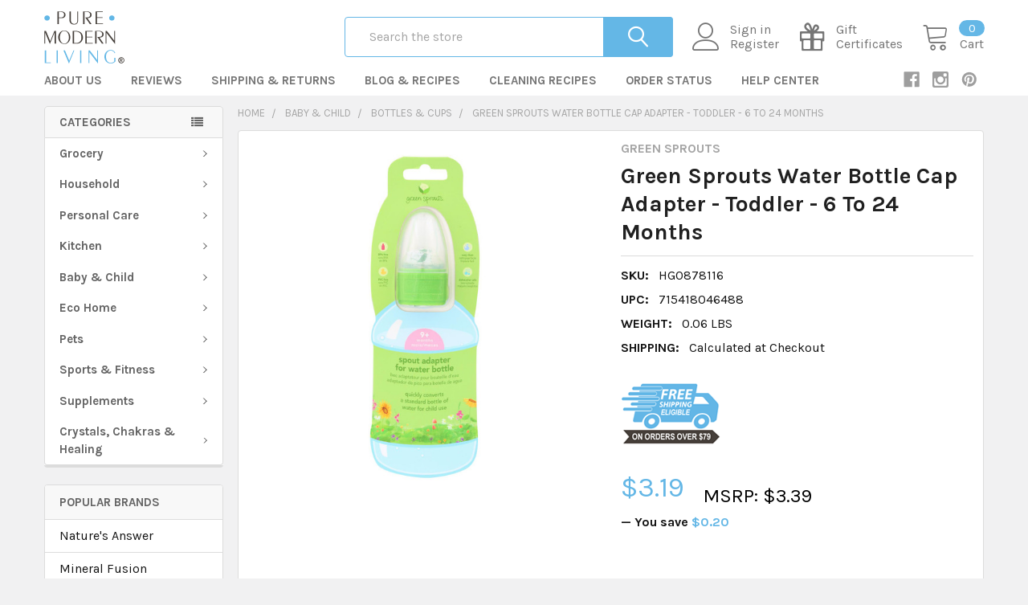

--- FILE ---
content_type: text/html; charset=UTF-8
request_url: https://puremodernliving.com/green-sprouts-water-bottle-cap-adapter-toddler-6-to-24-months/
body_size: 39752
content:
        <!DOCTYPE html>
<html class="no-js" lang="en">
    <head>
        <title>Green Sprouts Water Bottle Cap Adapter - Toddler - 6 To 24 Months</title>
        <link rel="dns-prefetch preconnect" href="https://cdn11.bigcommerce.com/s-oincedb9a3" crossorigin><link rel="dns-prefetch preconnect" href="https://fonts.googleapis.com/" crossorigin><link rel="dns-prefetch preconnect" href="https://fonts.gstatic.com/" crossorigin>
        <meta property="product:price:amount" content="3.19" /><meta property="product:price:currency" content="USD" /><meta property="og:url" content="https://puremodernliving.com/green-sprouts-water-bottle-cap-adapter-toddler-6-to-24-months/" /><meta property="og:site_name" content="Pure Modern Living" /><meta name="keywords" content="Online Health Shop"><link rel='canonical' href='https://puremodernliving.com/green-sprouts-water-bottle-cap-adapter-toddler-6-to-24-months/' /><meta name='platform' content='bigcommerce.stencil' /><meta property="og:type" content="product" />
<meta property="og:title" content="Green Sprouts Water Bottle Cap Adapter - Toddler - 6 To 24 Months" />
<meta property="og:description" content="Find all the natural, safe products you desire in our online health shop. Read more. " />
<meta property="og:image" content="https://cdn11.bigcommerce.com/s-oincedb9a3/products/492/images/302203/15465725__57421.1614208435.386.513.jpg?c=2" />
<meta property="og:availability" content="oos" />
<meta property="pinterest:richpins" content="enabled" />
        
         

        <link href="https://cdn11.bigcommerce.com/s-oincedb9a3/product_images/favicon.jpg?t=1540755343" rel="shortcut icon">
        <meta name="viewport" content="width=device-width, initial-scale=1, maximum-scale=1">

        <script>
            document.documentElement.className = document.documentElement.className.replace('no-js', 'js');
        </script>

        <script>
    function browserSupportsAllFeatures() {
        return window.Promise
            && window.fetch
            && window.URL
            && window.URLSearchParams
            && window.WeakMap
            // object-fit support
            && ('objectFit' in document.documentElement.style);
    }

    function loadScript(src) {
        var js = document.createElement('script');
        js.src = src;
        js.onerror = function () {
            console.error('Failed to load polyfill script ' + src);
        };
        document.head.appendChild(js);
    }

    if (!browserSupportsAllFeatures()) {
        loadScript('https://cdn11.bigcommerce.com/s-oincedb9a3/stencil/0fc82aa0-9e36-0139-c487-7678f370269d/e/3c8371d0-8fbb-013b-ae04-7ed23becae1d/dist/theme-bundle.polyfills.js');
    }
</script>
        
        <script>
            window.lazySizesConfig = window.lazySizesConfig || {};
            window.lazySizesConfig.loadMode = 1;
        </script>
        <script async src="https://cdn11.bigcommerce.com/s-oincedb9a3/stencil/0fc82aa0-9e36-0139-c487-7678f370269d/e/3c8371d0-8fbb-013b-ae04-7ed23becae1d/dist/theme-bundle.head_async.js"></script>

            <script src="https://ajax.googleapis.com/ajax/libs/webfont/1.6.26/webfont.js"></script>

            <script>
                WebFont.load({
                    custom: {
                        families: ['Karla', 'Roboto', 'Source Sans Pro', 'Poppins', 'Barlow', 'Rubik', 'Libre Baskerville', 'Quicksand', 'Montserrat', 'Open Sans', 'Volkhov', 'Caveat']
                    },
                    classes: false
                });
            </script>
            
            <link href="https://fonts.googleapis.com/css?family=Barlow:600,400,500,700%7CKarla:400,700%7CQuicksand:400&display=swap" rel="stylesheet">
            <link data-stencil-stylesheet href="https://cdn11.bigcommerce.com/s-oincedb9a3/stencil/0fc82aa0-9e36-0139-c487-7678f370269d/e/3c8371d0-8fbb-013b-ae04-7ed23becae1d/css/theme-5d9af1c0-c7ce-013a-a358-1e8901763475.css" rel="stylesheet">
                
        <!-- Start Tracking Code for analytics_facebook -->

<script>
!function(f,b,e,v,n,t,s){if(f.fbq)return;n=f.fbq=function(){n.callMethod?n.callMethod.apply(n,arguments):n.queue.push(arguments)};if(!f._fbq)f._fbq=n;n.push=n;n.loaded=!0;n.version='2.0';n.queue=[];t=b.createElement(e);t.async=!0;t.src=v;s=b.getElementsByTagName(e)[0];s.parentNode.insertBefore(t,s)}(window,document,'script','https://connect.facebook.net/en_US/fbevents.js');

fbq('set', 'autoConfig', 'false', '522386565026454');
fbq('dataProcessingOptions', ['LDU'], 0, 0);
fbq('init', '522386565026454', {"external_id":"e0b488a3-6d24-400d-85cc-f2e477879ef7"});
fbq('set', 'agent', 'bigcommerce', '522386565026454');

function trackEvents() {
    var pathName = window.location.pathname;

    fbq('track', 'PageView', {}, "");

    // Search events start -- only fire if the shopper lands on the /search.php page
    if (pathName.indexOf('/search.php') === 0 && getUrlParameter('search_query')) {
        fbq('track', 'Search', {
            content_type: 'product_group',
            content_ids: [],
            search_string: getUrlParameter('search_query')
        });
    }
    // Search events end

    // Wishlist events start -- only fire if the shopper attempts to add an item to their wishlist
    if (pathName.indexOf('/wishlist.php') === 0 && getUrlParameter('added_product_id')) {
        fbq('track', 'AddToWishlist', {
            content_type: 'product_group',
            content_ids: []
        });
    }
    // Wishlist events end

    // Lead events start -- only fire if the shopper subscribes to newsletter
    if (pathName.indexOf('/subscribe.php') === 0 && getUrlParameter('result') === 'success') {
        fbq('track', 'Lead', {});
    }
    // Lead events end

    // Registration events start -- only fire if the shopper registers an account
    if (pathName.indexOf('/login.php') === 0 && getUrlParameter('action') === 'account_created') {
        fbq('track', 'CompleteRegistration', {}, "");
    }
    // Registration events end

    

    function getUrlParameter(name) {
        var cleanName = name.replace(/[\[]/, '\[').replace(/[\]]/, '\]');
        var regex = new RegExp('[\?&]' + cleanName + '=([^&#]*)');
        var results = regex.exec(window.location.search);
        return results === null ? '' : decodeURIComponent(results[1].replace(/\+/g, ' '));
    }
}

if (window.addEventListener) {
    window.addEventListener("load", trackEvents, false)
}
</script>
<noscript><img height="1" width="1" style="display:none" alt="null" src="https://www.facebook.com/tr?id=522386565026454&ev=PageView&noscript=1&a=plbigcommerce1.2&eid="/></noscript>

<!-- End Tracking Code for analytics_facebook -->

<!-- Start Tracking Code for analytics_googleanalytics -->

<script data-cfasync="false">window.ju_num="6C117F15-2AC6-44BA-A5E0-5A0283DA6F9A";window.asset_host='//cdn.justuno.com/';(function(i,s,o,g,r,a,m){i[r]=i[r]||function(){(i[r].q=i[r].q||[]).push(arguments)};a=s.createElement(o),m=s.getElementsByTagName(o)[0];a.async=1;a.src=g;m.parentNode.insertBefore(a,m)})(window,document,'script',asset_host+'vck.js','juapp');</script>

<meta name="google-site-verification" content="gTMhbt2W8zUSJUtl7t3ExYrmtgaDpqKpQRQCaZ-Frj4" /><meta name="google-site-verification" content="8HH9OJNJ9PadOuCQLB-W4ytB3kl6NPwRtFdClfGt3I8" />

<meta name="msvalidate.01" content="E889CD7D0E440EB1D1A078F170972E70" />



<meta name="norton-safeweb-site-verification" content="q59r58mlzt77gglb205u7s-s321enk0uorh9k5t27q0mmcmfnt4lkbhnh2b98sz8dliorbg39jcze7ud8lqjpd7fuomg--vxp8gv0wcuciq8cltc-ef82k3whvb4varj" />

<script>
    (function(i,s,o,g,r,a,m){i['GoogleAnalyticsObject']=r;i[r]=i[r]||function(){
    (i[r].q=i[r].q||[]).push(arguments)},i[r].l=1*new Date();a=s.createElement(o),
    m=s.getElementsByTagName(o)[0];a.async=1;a.src=g;m.parentNode.insertBefore(a,m)
    })(window,document,'script','//www.google-analytics.com/analytics.js','ga');

    ga('create', 'UA-126097694-1', 'auto');
    ga('send', 'pageview');
    ga('require', 'ecommerce', 'ecommerce.js');

    function trackEcommerce() {
    this._addTrans = addTrans;
    this._addItem = addItems;
    this._trackTrans = trackTrans;
    }
    function addTrans(orderID,store,total,tax,shipping,city,state,country) {
    ga('ecommerce:addTransaction', {
        'id': orderID,
        'affiliation': store,
        'revenue': total,
        'tax': tax,
        'shipping': shipping,
        'city': city,
        'state': state,
        'country': country
    });
    }
    function addItems(orderID,sku,product,variation,price,qty) {
    ga('ecommerce:addItem', {
        'id': orderID,
        'sku': sku,
        'name': product,
        'category': variation,
        'price': price,
        'quantity': qty
    });
    }
    function trackTrans() {
        ga('ecommerce:send');
    }
    var pageTracker = new trackEcommerce();
gtag('config', 'AW-778813728');
</script>

<meta name="p:domain_verify" content="0af21b20ad0d71bb9e5591f9212997fa"/>

<meta name="google-site-verification" content="gTMhbt2W8zUSJUtl7t3ExYrmtgaDpqKpQRQCaZ-Frj4" />

<!-- Global site tag (gtag.js) - Google Ads: 778813728 -->
<script async src="https://www.googletagmanager.com/gtag/js?id=AW-778813728"></script>
<script>
  window.dataLayer = window.dataLayer || [];
  function gtag(){dataLayer.push(arguments);}
  gtag('js', new Date());

  gtag('config', 'AW-778813728');
</script>

<script>
  gtag('event', 'page_view', {
    'send_to': 'AW-778813728',
    'value': 'replace with value',
    'items': [{
      'id': 'replace with value',
      'google_business_vertical': 'retail'
    }]
  });
</script>

<!-- Global site tag (gtag.js) - Google Analytics -->
<script async src="https://www.googletagmanager.com/gtag/js?id=G-38J07NETSD"></script>
<script>
  window.dataLayer = window.dataLayer || [];
  function gtag(){dataLayer.push(arguments);}
  gtag('js', new Date());

  gtag('config', 'G-38J07NETSD');
</script>

<!-- End Tracking Code for analytics_googleanalytics -->

<!-- Start Tracking Code for analytics_googleanalytics4 -->

<script data-cfasync="false" src="https://cdn11.bigcommerce.com/shared/js/google_analytics4_bodl_subscribers-358423becf5d870b8b603a81de597c10f6bc7699.js" integrity="sha256-gtOfJ3Avc1pEE/hx6SKj/96cca7JvfqllWA9FTQJyfI=" crossorigin="anonymous"></script>
<script data-cfasync="false">
  (function () {
    window.dataLayer = window.dataLayer || [];

    function gtag(){
        dataLayer.push(arguments);
    }

    function initGA4(event) {
         function setupGtag() {
            function configureGtag() {
                gtag('js', new Date());
                gtag('set', 'developer_id.dMjk3Nj', true);
                gtag('config', 'G-VQCH1X1SGG');
            }

            var script = document.createElement('script');

            script.src = 'https://www.googletagmanager.com/gtag/js?id=G-VQCH1X1SGG';
            script.async = true;
            script.onload = configureGtag;

            document.head.appendChild(script);
        }

        setupGtag();

        if (typeof subscribeOnBodlEvents === 'function') {
            subscribeOnBodlEvents('G-VQCH1X1SGG', false);
        }

        window.removeEventListener(event.type, initGA4);
    }

    

    var eventName = document.readyState === 'complete' ? 'consentScriptsLoaded' : 'DOMContentLoaded';
    window.addEventListener(eventName, initGA4, false);
  })()
</script>

<!-- End Tracking Code for analytics_googleanalytics4 -->

<!-- Start Tracking Code for analytics_siteverification -->

<meta name="google-site-verification" content="gTMhbt2W8zUSJUtl7t3ExYrmtgaDpqKpQRQCaZ-Frj4" />
<meta name="facebook-domain-verification" content="z3kmn8ibu18cdwgwxf4986iairrs15" />




<!-- End Tracking Code for analytics_siteverification -->


<script type="text/javascript" src="https://checkout-sdk.bigcommerce.com/v1/loader.js" defer ></script>
<script type="text/javascript" src="https://cdn11.bigcommerce.com/r-8aad5f624241bf0bfd9e4b02f99944e01159441b/vendor/bower_components/form-poster/dist/form-poster.min.js" defer ></script>
<script type="text/javascript" src="https://assets.secure.checkout.visa.com/checkout-widget/resources/js/integration/v1/sdk.js" defer ></script>
<script src="https://www.google.com/recaptcha/api.js" async defer></script>
<script type="text/javascript">
var BCData = {"product_attributes":{"sku":"HG0878116","upc":"715418046488","mpn":null,"gtin":"715418046488","weight":{"formatted":"0.06 LBS","value":0.06},"base":true,"image":null,"price":{"without_tax":{"formatted":"$3.19","value":3.19,"currency":"USD"},"tax_label":"Tax","sale_price_without_tax":{"formatted":"$3.19","value":3.19,"currency":"USD"},"rrp_without_tax":{"formatted":"$3.39","value":3.39,"currency":"USD"},"saved":{"formatted":"$0.20","value":0.2,"currency":"USD"}},"stock":0,"instock":false,"stock_message":"Out of Stock","purchasable":true,"purchasing_message":"The selected product combination is currently unavailable.","call_for_price_message":null}};
</script>
<script src='https://ecommplugins-trustboxsettings.trustpilot.com/stores/oincedb9a3.js?settings=1583524135505' ></script><script src='https://widget.trustpilot.com/bootstrap/v5/tp.widget.bootstrap.min.js' ></script><script src='https://cdn.judge.me/widget_preloader.js' defer></script><script async type="text/javascript" src="//static.klaviyo.com/onsite/js/klaviyo.js?company_id=QM6y76"></script><script src="https://apis.google.com/js/platform.js?onload=renderOptIn" async defer></script>

<script>
  window.renderOptIn = function() {
    window.gapi.load('surveyoptin', function() {
      window.gapi.surveyoptin.render(
        {
          // REQUIRED FIELDS
          "merchant_id": 127730005,
          "order_id": "ORDER_ID",
          "email": "CUSTOMER_EMAIL",
          "delivery_country": "COUNTRY_CODE",
          "estimated_delivery_date": "YYYY-MM-DD",

          // OPTIONAL FIELDS
          "products": [{"gtin":"GTIN1"}, {"gtin":"GTIN2"}]
        });
    });
  }
</script>
                <script type="text/javascript">
                    const trustpilot_settings = {
                        page: "product" === "default" ? "landing" : "product",
                        sku: "HG0878116",
                        name: "Green Sprouts Water Bottle Cap Adapter - Toddler - 6 To 24 Months",
                        key: "KM0pZ9qpI6q7wmtD",
                        product_id: "492", // Needed for TrustBoxPreview
                    };
                    const createTrustBoxScript = function() {
                        const trustBoxScript = document.createElement('script');
                        trustBoxScript.src = "https://ecommplugins-scripts.trustpilot.com/v2.1/js/header_bigcommerce.min.js";
                        document.head.appendChild(trustBoxScript);
                    };
                    if (BCData.product_attributes && !BCData.product_attributes.base && "sku" !== 'id') {
                        addEventListener('DOMContentLoaded', () => {
                            const endpoint = "/remote/v1/product-attributes/492";
                            stencilUtils.api.productAttributes.makeRequest(endpoint, "GET", {}, {}, function(err, res) {
                                trustpilot_settings.sku = res.data["sku"];
                                createTrustBoxScript();
                            })
                        });
                    } else {
                        createTrustBoxScript();
                    }
                </script>
            <script>jdgm = window.jdgm || {};jdgm.SHOP_DOMAIN = 'store-oincedb9a3.mybigcommerce.com'; jdgm.PLATFORM = 'bigcommerce'; jdgm.PUBLIC_TOKEN = 'B_kL3VwJTmci9pAqes7CYc4hq5M';</script><!-- Hotjar Tracking Code for https://puremodernliving.com -->
<script>
    (function(h,o,t,j,a,r){
        h.hj=h.hj||function(){(h.hj.q=h.hj.q||[]).push(arguments)};
        h._hjSettings={hjid:1510850,hjsv:6};
        a=o.getElementsByTagName('head')[0];
        r=o.createElement('script');r.async=1;
        r.src=t+h._hjSettings.hjid+j+h._hjSettings.hjsv;
        a.appendChild(r);
    })(window,document,'https://static.hotjar.com/c/hotjar-','.js?sv=');
</script><script data-ad-client="ca-pub-8328871312756995" async src="https://pagead2.googlesyndication.com/pagead/js/adsbygoogle.js"></script><script async defer src="https://tools.luckyorange.com/core/lo.js?site-id=581426b6"></script><script async defer src="https://tools.luckyorange.com/core/lo.js?site-id=581426b6"></script><script>
    const _RCA_default = function (objectValue = null) {
        return objectValue
    };
    const _RCA_deduplicate = function (listToDedupe, filterKey) {
        if (!listToDedupe) {
            return [];
        }
        const obj = {};
        for (let i = 0, len = listToDedupe.length; i < len; i++)
            obj[listToDedupe[i][filterKey]] = listToDedupe[i];
        const newList = [];
        for (const key in obj)
            newList.push(obj[key]);
        return newList
    }
    const _RCA_escape = function (objectValue = null) {
        if (objectValue) {
            return objectValue.replace(/"/g, '\"');
        }
        return objectValue;
    }
    var RCA_store_objects = {
        graphql_token: `eyJ0eXAiOiJKV1QiLCJhbGciOiJFUzI1NiJ9.[base64].dae7aqwCE5-KgzySHPdUZtXmtLn7GYIqfN21E_2224SzXBDVx6Jz5V70KVUNiM4ZLij3mMp9JCfrGQmAFF0OBg`,
        currency: {
            default: _RCA_default({"currency_token":"$","currency_location":"left","decimal_token":".","decimal_places":2,"thousands_token":","}),
            current: _RCA_default({"currencies":[{"id":1,"name":"US Dollars","code":"USD","flag":"<img src=\"https://cdn11.bigcommerce.com/s-oincedb9a3/lib/flags/us.gif\" border=\"0\" alt=\"\" role=\"presentation\" />","is_active":true,"switch_url":"https://puremodernliving.com/green-sprouts-water-bottle-cap-adapter-toddler-6-to-24-months/?setCurrencyId=1","cart_currency_switch_url":"https://puremodernliving.com/cart/change-currency"}],"active_currency_id":1,"active_currency_flag":"<img src=\"https://cdn11.bigcommerce.com/s-oincedb9a3/lib/flags/us.gif\" border=\"0\" alt=\"\" role=\"presentation\" />","active_currency_name":"US Dollars","active_currency_code":"USD","default_currency_code":"USD"}),
        },
        customer: {
            email: _RCA_default(""),
            id: _RCA_default(),
            orders: _RCA_default(null),
            customer_group_id: _RCA_default(),
            customer_group_name: _RCA_escape(null),
            address: _RCA_default(null)
        },
        cart: {
            coupons: _RCA_default(),
            discount: _RCA_default(),
            gift_certificates: _RCA_default(),
            gift_wrapping_cost: _RCA_default(),
            grand_total: _RCA_default(),
            items: _RCA_default(),
            quantity: _RCA_default(),
            shipping_handling: _RCA_default(),
            show_primary_checkout_button: _RCA_default(),
            status_messages: _RCA_default(),
            sub_total: _RCA_default(),
            taxes: _RCA_default()
        },
        cart_id: ``,
        page_type: `product`,
        order: _RCA_default(),
        product: {
            id: _RCA_default(492),
            options: _RCA_default([]),
            title: _RCA_escape("Green Sprouts Water Bottle Cap Adapter - Toddler - 6 To 24 Months"),
            price: _RCA_default({"without_tax":{"formatted":"$3.19","value":3.19,"currency":"USD"},"tax_label":"Tax","sale_price_without_tax":{"formatted":"$3.19","value":3.19,"currency":"USD"},"rrp_without_tax":{"formatted":"$3.39","value":3.39,"currency":"USD"},"saved":{"formatted":"$0.20","value":0.2,"currency":"USD"}}),
        },
        product_results: {
            pagination: _RCA_default(),
            product: _RCA_deduplicate()
        },
        products: _RCA_deduplicate([
        ], "id"),
        store_hash: `oincedb9a3`,
        theme_settings: {"optimizedCheckout-formChecklist-color":"#333333","banner3x_1_style":"","footer-secondary-backgroundColor":"#757575","fontSize-root":16,"show_accept_amex":true,"optimizedCheckout-buttonPrimary-borderColorDisabled":"transparent","categoriesList_count":8,"paymentbuttons-paypal-size":"responsive","optimizedCheckout-buttonPrimary-backgroundColorActive":"#989898","brandpage_products_per_page":12,"color-secondaryDarker":"#e8e8e8","banner_half_1_style":"","card--alternate-color--hover":"#ffffff","productsByCategory-heading-backgroundColor3":"#00a6ed","optimizedCheckout-colorFocus":"#4496f6","alsobought_product":"custom","navUser-color":"#757575","color-textBase--active":"#999999","bannerAdvTopHeader":"disable","social_icon_placement_bottom":true,"productpage_bulk_price_table":true,"show_amp_category_desc":true,"topHeader_style":"modern","show_powered_by":false,"topHeader-borderColor":"#ffffff","productsByCategory-heading-color2":"#ffffff","fontSize-h4":20,"checkRadio-borderColor":"#dcdcdc","product_custom_badges":true,"color-primaryDarker":"#000000","optimizedCheckout-buttonPrimary-colorHover":"#ffffff","brand_size":"300x150","optimizedCheckout-logo-position":"left","carousel_video_autoplay":true,"optimizedCheckout-discountBanner-backgroundColor":"#f5f5f5","color-textLink--hover":"#505050","pdp-sale-price-label":"Now:","nl_popup_show":"","navPages-categoriesItem-color":"#646464","optimizedCheckout-buttonSecondary-backgroundColorHover":"#f5f5f5","show_sku":false,"optimizedCheckout-headingPrimary-font":"Google_Barlow_600","icon--alt-color-hover":"#64b7e6","productpage_description_type":"full","optimizedCheckout-formField-backgroundColor":"#ffffff","footer-backgroundColor":"#f1f1f2","navPages-color":"#757575","productpage_reviews_count":9,"optimizedCheckout-step-borderColor":"#dddddd","logo_size":"350x70","product_options_column":1,"show_accept_paypal":true,"button-radius":4,"footer-secondary-button-backgroundColor":"#64b7e6","paymentbuttons-paypal-shape":"pill","color_badge_product_custom_badges":"#000000","optimizedCheckout-discountBanner-textColor":"#333333","section4":"categories_list","pdp-retail-price-label":"MSRP:","optimizedCheckout-buttonPrimary-font":"Google_Barlow_400","topHeader_banner1":false,"paymentbuttons-paypal-label":"checkout","productsByCategorySortingTabs-heading-backgroundColor2":"#64B7E6","banner_half_2_style":"","navPages-borderColor":"#dcdcdc","optimizedCheckout-backgroundImage-size":"1000x400","carousel-dot-color":"#9c9c9c","button--disabled-backgroundColor":"#dcdcdc","header_sticky":true,"footer_show_pages":-1,"topBanner-backgroundColor":"#757575","show_subcategories_grid":false,"navPages_categoriesMenu":"group","blockquote-cite-font-color":"#a5a5a5","topBanner-color":"#ffffff","banner_half_2_backgroundColor":"transparent","optimizedCheckout-formField-shadowColor":"#e5e5e5","categorypage_products_per_page":12,"button--default-color":"#1a1a1a","pace-progress-backgroundColor":"#989898","color-textLink--active":"#282828","icon--alt-color":"#282828","productsByCategorySortingTabs_count":3,"productpage_vertical_thumbnails":false,"section7":"special_products_columns","specialProductsTab-heading-color":"#000000","optimizedCheckout-loadingToaster-backgroundColor":"#333333","color-textHeading":"#202020","show_accept_discover":true,"footer_show_links_2":false,"specialProductsTab_show_featured":true,"container-fill-base":"#ffffff","paymentbuttons-paypal-layout":"vertical","banner_one_1_backgroundColor":"transparent","optimizedCheckout-formField-errorColor":"#d14343","spinner-borderColor-dark":"#989898","restrict_to_login":false,"input-font-color":"#454545","footer-secondary-headingColor":"#ffffff","select-bg-color":"#ffffff","banner3x_2_backgroundColor":"transparent","banner_one_1_style":"","show_accept_mastercard":true,"topHeader-bgColor":"#ffffff","style":"modern","optimizedCheckout-link-font":"Google_Barlow_400","supported_payment_methods":["card","paypal"],"carousel-arrow-bgColor":"#ffffff","lazyload_mode":"lazyload+lqip","carousel-title-color":"#333333","categorypage_search":"show","color_text_product_sale_badges":"#ffffff","specialProductsTab_lazy_count":8,"show_accept_googlepay":true,"card--alternate-borderColor":"#ffffff","icon--alt-backgroundColor-hover":"transparent","button--disabled-color":"#ffffff","carousel-slide0-position":"center","color-primaryDark":"#2d2d2d","categoriesList_showBanner":false,"product_outstock_badge":true,"instagram_column":6,"navPages_autoFit":false,"banner_one_2_backgroundColor":"transparent","optimizedCheckout-step-textColor":"#ffffff","color_hover_product_sale_badges":"#64B7E6","color-price":"#64b7e6","optimizedCheckout-buttonPrimary-borderColorActive":"#989898","navPages-subMenu-backgroundColor":"#ffffff","productpage_layout":"default","color-grey":"#4f4f4f","homepage_expand_categories_menu":false,"footer_show_contact":true,"body-font":"Google_Karla_400,700","button--primary-backgroundColor":"#757575","optimizedCheckout-formField-borderColor":"#989898","altBody-font":"Google_Quicksand_400","checkRadio-color":"#4f4f4f","show_product_dimensions":false,"optimizedCheckout-link-color":"#4496f6","icon-color-hover":"#ffffff","optimizedCheckout-headingSecondary-font":"Google_Barlow_400","label-backgroundColor":"#bfbfbf","button--primary-backgroundColorHover":"#64b7e6","card-figcaption-button-background":"#ffffff","banner_half_3_style":"","show_welcome_text":false,"navPages_style":"modern","button--default-borderColor":"#e0e1e4","headings-font":"Google_Karla_700","container-border-radius":4,"pdp-non-sale-price-label":"Was:","button--disabled-borderColor":"#dcdcdc","label-color":"#ffffff","specialProductsColumns_show_top":true,"select-arrow-color":"#999999","payment_icons_style":"","optimizedCheckout-logo-size":"250x50","navPages_banners":false,"categoriesList_subCount":5,"footer-color":"#333333","card-title-color":"#333333","productsByCategory-heading-color1":"#ffffff","carousel_video_mute":false,"optimizedCheckout-headingSecondary-color":"#2d2d2d","banner_one_2_style":"","logo_fontSize":28,"alert-backgroundColor":"#ffffff","productsByCategorySortingTabs_show_new":true,"product_recently_viewed":0,"product_uniform":true,"show_shop_by_price":true,"default_image_brand":"/assets/img/BrandDefault.gif","productsByCategorySubcategoriesTabs-heading-color3":"#ffffff","productsByCategorySubcategoriesTabs-heading-backgroundColor1":"#009688","specialProductsColumns_products_count":3,"bannerAfterAddToCartButton":"","section5":"bc_banner_home_2","product_list_display_mode":"grid","navPages_bg_stretch":true,"quickSearch-color":"#ffffff","fontSize-h5":15,"carousel_banners":false,"navPages-rootMenu-backgroundColor":"#ffffff","optimizedCheckout-link-hoverColor":"#002fe1","product_size":"608x608","paymentbuttons-paypal-color":"gold","homepage_show_carousel":true,"optimizedCheckout-body-backgroundColor":"#ffffff","section1":"bc_banner_home_1","ajax_add_to_cart":true,"carousel_vid0":"","button--default-borderColorActive":"#cccccc","paymentbuttons-paypal-tagline":false,"color-greyDarkest":"#2d2d2d","color_badge_product_sale_badges":"#64B7E6","price_ranges":false,"container-border-global-color-dark":"#454545","productpage_videos_count":8,"color-greyDark":"#666666","navPages_animation":"no","header-backgroundColor":"#ffffff","banner3x_3_backgroundColor":"transparent","optimizedCheckout-buttonSecondary-borderColorHover":"#999999","optimizedCheckout-discountBanner-iconColor":"#333333","productpage_thumbnails_count":4,"optimizedCheckout-buttonSecondary-borderColor":"#dcdcdc","subcategories_menu_vertical":false,"optimizedCheckout-loadingToaster-textColor":"#ffffff","optimizedCheckout-buttonPrimary-colorDisabled":"#ffffff","optimizedCheckout-formField-placeholderColor":"#999999","navUser-color-hover":"#64b7e6","icon-ratingFull":"#ffb400","default_image_gift_certificate":"/assets/img/GiftCertificate.png","carousel-slide4-position":"center","add_to_cart_popup":"default","color-textBase--hover":"#999999","color-errorLight":"#ffdddd","homepage_blog_posts_position":"sidebar","instagram_token":"","social_icon_placement_top":true,"productsByCategorySortingTabs_show_reviews":true,"section6":"bc_banner_home_3","footer-secondary-color":"#ffffff","brandspage_layout":"","manual_content_nav":false,"font-smoothing":"antialiased","optimizedCheckout-orderSummary-backgroundColor":"#ffffff","specialProductsTab-heading-backgroundColor":"#000000","bannerAfterRating":"","instantload":false,"blog_size":"1193x795","color-warningLight":"#fffdea","show_product_weight":true,"alsobought_position":"right","optimizedCheckout-buttonSecondary-colorActive":"#000000","button--default-colorActive":"#1a1a1a","specialProductsTab_init_count":4,"color-info":"#666666","copyright-backgroundColor":"#e7e7e8","show_bulk_order_mode":true,"optimizedCheckout-formChecklist-backgroundColorSelected":"#f5f5f5","hide_loading_bar":false,"show_product_quick_view":true,"button--default-borderColorHover":"#cccccc","card--alternate-backgroundColor":"#ffffff","banner_half_1_backgroundColor":"transparent","hide_content_navigation":false,"nl_popup_start":"10","show_copyright_footer":true,"swatch_option_size":"22x22","optimizedCheckout-orderSummary-borderColor":"#dddddd","productsByCategorySortingTabs-heading-backgroundColor3":"#64B7E6","optimizedCheckout-show-logo":"none","carousel-description-color":"#333333","footer_show_links_3":false,"pdp-price-label":"","specialProductsColumns_show_featured":true,"fontSize-h2":30,"optimizedCheckout-step-backgroundColor":"#4f4f4f","optimizedCheckout-formChecklist-backgroundColor":"#ffffff","altHeadings-font":"Google_Barlow_600","footer_show_links_4":false,"optimizedCheckout-headingPrimary-color":"#2d2d2d","banner_one_3_backgroundColor":"transparent","color-textBase":"#131313","color-warning":"#d4cb49","productgallery_size":"350x350","quickSearch-borderColor":"#64b7e6","show_accept_applepay":true,"alert-color":"#4f4f4f","footer_show_newsletter":true,"topHeader-color":"#ffffff","searchpage_products_per_page":12,"carousel-bgColor-opacity":0.6,"color-textSecondary--active":"#666666","optimizedCheckout-formField-inputControlColor":"#476bef","optimizedCheckout-contentPrimary-color":"#4f4f4f","optimizedCheckout-buttonSecondary-font":"Google_Barlow_400","storeName-color":"#ffffff","optimizedCheckout-backgroundImage":"","form-label-font-color":"#000000","footer_show_location":true,"card-figcaption-button-color":"#333333","show_shop_by_brand":true,"productsByCategorySubcategoriesTabs-heading-color2":"#ffffff","color_badge_product_outstock_badges":"#eeeeee","productsByCategorySortingTabs_subcategories":5,"color-greyLightest":"#e8e8e8","productsByCategorySortingTabs-heading-color1":"#ffffff","productpage_related_products_count":10,"fb_page":"puremodernliving","optimizedCheckout-buttonSecondary-backgroundColorActive":"#e5e5e5","color-textLink":"#282828","color-greyLighter":"#dfdfdf","carousel_vid3":"","topHeader_address":false,"optimizedCheckout-header-backgroundColor":"#f7f7f7","carousel_vid2":"","color-secondaryDark":"#e8e8e8","fontSize-h6":13,"paymentbuttons-paypal-fundingicons":false,"carousel-arrow-color":"#989898","productpage_similar_by_views_count":10,"card_info":"hide","show_accept_amazon":true,"loadingOverlay-backgroundColor":"#ffffff","productsByCategorySubcategoriesTabs-heading-backgroundColor2":"#fe5621","input-bg-color":"#ffffff","color_text_product_outstock_badges":"#282828","optimizedCheckout-buttonPrimary-color":"#ffffff","navPages-subMenu-separatorColor":"#e6e6e6","navPages-color-hover":"#eeeeee","color-infoLight":"#dfdfdf","product_sale_badges":"topright","category_size":"1192x250","fontSize-h1":35,"default_image_product":"/assets/img/ProductDefault.gif","navUser-dropdown-borderColor":"#dcdcdc","color-greyMedium":"#989898","topHeader_banner2":true,"footer_show_aboutus":true,"optimizedCheckout-formChecklist-borderColor":"#cccccc","footer-headingColor":"#050505","image_product_loading":"/assets/img/product-loading.gif","optimizedCheckout-buttonPrimary-colorActive":"#ffffff","footer-secondary-linkColor-hover":"#412d2d","section9":"instagram_carousel","color-greyLight":"#a5a5a5","optimizedCheckout-logo":"","icon-ratingEmpty":"#dfdfdf","specialProductsTab-heading-color-inactive":"#888888","icon-color":"#ffffff","icon--alt-backgroundColor":"transparent","copyright-color":"#222222","max_shop_by_brand":10,"carousel-video-ratio":"56.25%","redirect_cart":false,"section2":"special_products_tabs","overlay-backgroundColor":"#2d2d2d","input-border-color-active":"#ffc34b","nl_popup_hide":"60","show_subcategories_menu":false,"container-fill-dark":"#f2f2f2","subscribe_intro":"","topHeader_account":false,"optimizedCheckout-buttonPrimary-backgroundColorDisabled":"#cccccc","productsByCategorySortingTabs_show_bestselling":true,"optimizedCheckout-buttonPrimary-borderColorHover":"#666666","topHeader-icon-color":"#ffffff","topBanner-backgroundColorGradient":"#757575","color-successLight":"#d5ffd8","specialProductsTab_more":true,"navPages_categoriesItem_text":"Categories","productsByCategorySortingTabs_showBanner":false,"show_video_tabs":true,"carousel-slide3-position":"center","button--primary-color":"#ffffff","banner3x_1_backgroundColor":"transparent","banner_one_3_style":"","color-greyDarker":"#454545","show_product_quantity_box":true,"color_text_product_custom_badges":"#ffffff","color-success":"#69d66f","optimizedCheckout-header-borderColor":"#dddddd","color-white":"#ffffff","productsByCategorySortingTabs-heading-color2":"#ffffff","fontSize-h3":25,"categoriesGrid-heading-backgroundColor":"#00a6ed","spinner-borderColor-light":"#ffffff","card_showHoverImage":true,"productsByCategory-heading-backgroundColor1":"#009688","zoom_size":"1280x1280","optimizedCheckout-buttonSecondary-backgroundColor":"#ffffff","navPages-subMenu-color":"#646464","carousel-bgColor":"#ffffff","topHeader_phone":false,"input-border-color":"#dcdcdc","optimizedCheckout-buttonPrimary-backgroundColor":"#454545","bannerAfterHeader":"","footer_show_categories":5,"banner_half_3_backgroundColor":"transparent","footer-linkColor":"#222222","productsByCategorySortingTabs_catIDs":"","footer_style":"modern","bannerBeforeDescription":"","icon-backgroundColor-hover":"#ffa500","specialProductsTab_show_new":true,"carousel-dot-color-active":"#64b7e6","button--primary-backgroundColorActive":"#64b7e6","color-textSecondary--hover":"#666666","color-secondary":"#ffffff","categoriesGrid-heading-color":"#ffffff","productsByCategorySubcategoriesTabs-heading-color1":"#ffffff","bannerBeforeCategory":"all","color-whitesBase":"#f8f8f8","productpage_custom_fields_tab":true,"body-bg":"#f1f1f2","dropdown--quickSearch-backgroundColor":"#dcdcdc","navUser-dropdown-backgroundColor":"#ffffff","color-primary":"#64b7e6","product_image_responsive":false,"productsByCategory-heading-backgroundColor2":"#fe5621","optimizedCheckout-contentSecondary-font":"Google_Barlow_400","card-figcaption-button-borderColor":"#dcdcdc","optimizedCheckout-contentPrimary-font":"Google_Barlow_400,500,700","productsByCategorySortingTabs-heading-backgroundColor1":"#64B7E6","csspreload":"none","layout":"left-sidebar","productsByCategory-heading-color3":"#ffffff","supported_card_type_icons":["american_express","diners","discover","mastercard","visa"],"navPages_standard":false,"categorypage_search_subs":false,"footer_show_links_1":false,"carousel-slide1-position":"center","color-black":"#000000","footer-secondary-linkColor":"#ffffff","footer-secondary-button-color":"#ffffff","optimizedCheckout-formField-textColor":"#333333","brand_main_size":"500x250","carousel_vid4":"","optimizedCheckout-buttonSecondary-colorHover":"#333333","show_accept_klarna":true,"card-textAlign":"center","button--primary-colorActive":"#ffffff","optimizedCheckout-contentSecondary-color":"#989898","navPages-subMenu-color-hover":"#64b7e6","instagram_userid":"","applePay-button":"black","productsByCategorySortingTabs_active":"featured","specialProductsTab-heading-backgroundColor-inactive":"#ffffff","carousel_vid1":"","card-title-color-hover":"#64b7e6","optimizedCheckout-buttonPrimary-borderColor":"#454545","section3":"products_by_category_sorting_tabs","navUser-indicator-backgroundColor":"#64b7e6","optimizedCheckout-buttonSecondary-borderColorActive":"#757575","productsByCategorySortingTabs-heading-color3":"#ffffff","footer-linkColor-hover":"#246ad3","category_card_size":"300x300","optimizedCheckout-show-backgroundImage":false,"banner3x_3_style":"","productsByCategorySortingTabs_show_featured":true,"color-primaryLight":"#a5a5a5","topHeader-color-hover":"#fcff00","icon-backgroundColor":"#ffc34b","specialProductsTab_active_tab":"featured","optimizedCheckout-header-textColor":"#333333","navPages-categoriesItem-backgroundColor":"#f8f8f8","show_accept_visa":true,"logo-position":"left","show_product_reviews_tabs":false,"carousel-dot-bgColor":"#ffffff","optimizedCheckout-form-textColor":"#666666","carousel-slide2-position":"center","optimizedCheckout-buttonSecondary-color":"#4f4f4f","button--icon-svg-color":"#4f4f4f","banner3x_2_style":"","button--default-colorHover":"#1a1a1a","checkRadio-backgroundColor":"#ffffff","productsByCategorySortingTabs_lazy":false,"optimizedCheckout-buttonPrimary-backgroundColorHover":"#666666","instagram_count":0,"homepage_carousel_style":"fullwidth","input-disabled-bg":"#ffffff","section8":"blog_recent","alert-color-alt":"#ffffff","footer-color-hover":"#64b7e6","dropdown--wishList-backgroundColor":"#ffffff","container-border-global-color-base":"#dcdcdc","productthumb_size":"100x100","specialProductsTab_show_top":true,"productsByCategorySubcategoriesTabs-heading-backgroundColor3":"#00a6ed","button--primary-colorHover":"#ffffff","color-error":"#ff7d7d","homepage_blog_posts_count":3,"productpage_custom_fields_hide_special":true,"color-textSecondary":"#a5a5a5","gallery_size":"300x300","specialProductsColumns_show_new":true,"productsByCategorySortingTabs_products":4}
    };
</script>

<script async src="https://platform-data-prod.rechargeadapter.com/oincedb9a3/oincedb9a3-data.js"></script>
<script async src="https://app-data-prod.rechargeadapter.com/static/js/bc.js"></script><script>"use strict";var params=getParams();if(params.redirect&&params.id){params._ke&&setCookie("__kla_id",params._ke,900);var prevId=localStorage.getItem("prevCartId");params.id!==prevId&&(window.location.href=params.redirect)}function setCookie(e,a,r){var t="";if(r){var i=new Date;i.setTime(i.getTime()+24*r*60*60*1e3),t="; expires="+i.toUTCString()}document.cookie=e+"="+(a||"")+t+"; path=/"}function getParams(){var t={};window.location.href.replace(/[?&]+([^=&]+)=([^&]*)/gi,function(e,a,r){t[a]=decodeURIComponent(r)});return t}</script><!-- Global site tag (gtag.js) - Google Analytics -->
<script async src="https://www.googletagmanager.com/gtag/js?id=G-VQCH1X1SGG"></script>
<script>
  window.dataLayer = window.dataLayer || [];
  function gtag(){dataLayer.push(arguments);}
  gtag('js', new Date());

  gtag('config', 'G-VQCH1X1SGG');
</script><script src="https://s3-us-west-2.amazonaws.com/jslib.emotive.io/custom/EMT-A009005.js"></script><script type="text/javascript" src="https://emotivecdn.io/emotive-popup/popup.js?brand=9005&api=https%3A%2F%2Fwww.emotiveapp.co%2F" async></script>
 <script data-cfasync="false" src="https://microapps.bigcommerce.com/bodl-events/1.9.4/index.js" integrity="sha256-Y0tDj1qsyiKBRibKllwV0ZJ1aFlGYaHHGl/oUFoXJ7Y=" nonce="" crossorigin="anonymous"></script>
 <script data-cfasync="false" nonce="">

 (function() {
    function decodeBase64(base64) {
       const text = atob(base64);
       const length = text.length;
       const bytes = new Uint8Array(length);
       for (let i = 0; i < length; i++) {
          bytes[i] = text.charCodeAt(i);
       }
       const decoder = new TextDecoder();
       return decoder.decode(bytes);
    }
    window.bodl = JSON.parse(decodeBase64("[base64]"));
 })()

 </script>

<script nonce="">
(function () {
    var xmlHttp = new XMLHttpRequest();

    xmlHttp.open('POST', 'https://bes.gcp.data.bigcommerce.com/nobot');
    xmlHttp.setRequestHeader('Content-Type', 'application/json');
    xmlHttp.send('{"store_id":"999989388","timezone_offset":"-5.0","timestamp":"2026-01-24T23:58:06.38488600Z","visit_id":"0bda6083-7911-478a-b401-8758f5e6a226","channel_id":1}');
})();
</script>


        <link rel="preload" href="https://cdn11.bigcommerce.com/s-oincedb9a3/stencil/0fc82aa0-9e36-0139-c487-7678f370269d/e/3c8371d0-8fbb-013b-ae04-7ed23becae1d/dist/theme-bundle.main.js" as="script">
        <link rel="preload" href="https://cdn11.bigcommerce.com/s-oincedb9a3/stencil/0fc82aa0-9e36-0139-c487-7678f370269d/e/3c8371d0-8fbb-013b-ae04-7ed23becae1d/dist/theme-bundle.chunk.vendors.js" as="script">
        <!-- snippet location htmlhead -->
    </head>
    <body class="csscolumns papaSupermarket-layout--left-sidebar 
        papaSupermarket-style--modern
        papaSupermarket-pageType--product 
        papaSupermarket-page--pages-product 
        emthemesModez-productUniform
        
        
        
        
        
        
        
        
        " id="topOfPage">

        <!-- Facebook SDK -->
        <div id="fb-root"></div>
        <script async defer crossorigin="anonymous" src="https://connect.facebook.net/en_US/sdk.js#xfbml=1&version=v7.0&appId=378187145615477&autoLogAppEvents=1" nonce="VinhY3Lb"></script>

        <!-- snippet location header -->
        <svg data-src="https://cdn11.bigcommerce.com/s-oincedb9a3/stencil/0fc82aa0-9e36-0139-c487-7678f370269d/e/3c8371d0-8fbb-013b-ae04-7ed23becae1d/img/icon-sprite.svg" class="icons-svg-sprite"></svg>

        <header class="header" role="banner" >
    <a href="#" class="mobileMenu-toggle" data-mobile-menu-toggle="menu">
        <span class="mobileMenu-toggleIcon">Toggle menu</span>
    </a>

    <div class="emthemesModez-header-topSection">
        <div class="container">
            <nav class="navUser navUser--storeInfo">
    <ul class="navUser-section">
    </ul>
</nav>

<nav class="navUser">

        <div data-emthemesmodez-remote-banner="emthemesModezBannersBlockTopHeaderBanner02"></div>

    
</nav>        </div>
    </div>

    <div class="emthemesModez-header-userSection emthemesModez-header-userSection--logo-left">
        <div class="container">
            <nav class="navUser">
    
    <ul class="navUser-section navUser-section--alt">

            <li class="navUser-item navUser-item--account">
                    <span class="navUser-item-icon navUser-item-accountIcon emthemesModez-icon-linear-user"></span>
                    <div class="navUser-actions">
                        <a class="navUser-action" href="/login.php">
                            <span class="navUser-item-loginLabel">Sign in</span>
                        </a>
                            <a class="navUser-action" href="/login.php?action=create_account">Register</a>
                    </div>
            </li>
        

        <li class="navUser-item navUser-item--compare">
            <a class="navUser-action navUser-action--compare" href="/compare" data-compare-nav>Compare <span class="countPill countPill--positive countPill--alt"></span></a>
        </li>
        
            <li class="navUser-item">
                <a class="navUser-action navUser-action--giftCert" href="/giftcertificates.php">
                    <span class="navUser-item-icon navUser-item-giftCertIcon emthemesModez-icon-gift"></span>
                    <span class="navUser-item-giftCertLabel"><span class='firstword'>Gift </span>Certificates</span>
                </a>
            </li>
        <li class="navUser-item navUser-item--cart">

            <a
                class="navUser-action navUser-action--cart"
                data-cart-preview
                data-dropdown="cart-preview-dropdown"
                data-options="align:right"
                href="/cart.php"
                title="Cart">
                <span class="navUser-item-icon navUser-item-cartIcon emthemesModez-icon-linear-cart"></span>
                <span class="navUser-item-cartLabel">Cart</span> <span class="countPill cart-quantity"></span>
            </a>

            <div class="dropdown-menu" id="cart-preview-dropdown" data-dropdown-content aria-hidden="true"></div>
        </li>
    </ul>
</nav>

                <div class="header-logo header-logo--left">
                    <a href="https://puremodernliving.com/" data-instantload='{"page":"home"}'>
            <div class="header-logo-image-container">
                <img class="header-logo-image" src="https://cdn11.bigcommerce.com/s-oincedb9a3/images/stencil/100x70/pure_modern_living_70x100-tm-f_1626456897__16131.original.png" srcset="https://cdn11.bigcommerce.com/s-oincedb9a3/images/stencil/350x70/pure_modern_living_70x100-tm-f_1626456897__16131.original.png 1x, https://cdn11.bigcommerce.com/s-oincedb9a3/images/stencil/700w/pure_modern_living_70x100-tm-f_1626456897__16131.original.png 2x" alt="Pure Modern Living" title="Pure Modern Living">
            </div>
</a>
                </div>

            <div class="emthemesModez-quickSearch" data-prevent-quick-search-close>
    <!-- snippet location forms_search -->
    <form class="form" action="/search.php">
        <fieldset class="form-fieldset">
            <div class="form-field">
                <label class="is-srOnly" for="search_query">Search</label>
                <div class="form-prefixPostfix wrap">
                    <input class="form-input" data-search-quick name="search_query" id="search_query" data-error-message="Search field cannot be empty." placeholder="Search the store" autocomplete="off">
                    <input type="submit" class="button button--primary form-prefixPostfix-button--postfix" value="Search" />
                </div>
            </div>
        </fieldset>
    </form>
</div>        </div>
    </div>

    <div class="navPages-container navPages-container--bg" id="menu" data-menu>
        <div class="container">
            <nav class="navPages">

        <div class="emthemesModez-navPages-verticalCategories-container">
            <a class="navPages-action has-subMenu" data-collapsible="emthemesModez-verticalCategories"
                data-collapsible-disabled-breakpoint="medium"
                data-collapsible-disabled-state="open"
                data-collapsible-enabled-state="closed">Categories</a>
            <div class="emthemesModez-verticalCategories " id="emthemesModez-verticalCategories" data-emthemesmodez-fix-height="emthemesModez-section1-container" aria-hidden="true" tabindex="-1">
                <ul class="navPages-list navPages-list--categories">

                            <li class="navPages-item">
                                <a class="navPages-action has-subMenu " href="https://puremodernliving.com/grocery/"
    data-instantload
    
    data-collapsible="navPages-27"
    data-collapsible-disabled-breakpoint="medium"
    data-collapsible-disabled-state="open"
    data-collapsible-enabled-state="closed">
    Grocery <i class="icon navPages-action-moreIcon" aria-hidden="true"><svg><use xlink:href="#icon-chevron-down" /></svg></i>
</a>
<div class="navPage-subMenu
    " id="navPages-27" aria-hidden="true" tabindex="-1">
    <ul class="navPage-subMenu-list">
        <li class="navPage-subMenu-item">
            <a class="navPage-subMenu-action navPages-action" href="https://puremodernliving.com/grocery/" data-instantload>All Grocery</a>
        </li>
            <li class="navPage-subMenu-item">
                    <a class="navPage-subMenu-action navPages-action" href="https://puremodernliving.com/grocery/baking-cake-decorating/" data-instantload >Baking &amp; Cake Decorating</a>
            </li>
            <li class="navPage-subMenu-item">
                    <a class="navPage-subMenu-action navPages-action" href="https://puremodernliving.com/grocery/refrigerated-foods/" data-instantload >Refrigerated Foods</a>
            </li>
            <li class="navPage-subMenu-item">
                    <a class="navPage-subMenu-action navPages-action" href="https://puremodernliving.com/grocery/packaged-fruits-vegetables/" data-instantload >Packaged Fruits &amp; Vegetables</a>
            </li>
            <li class="navPage-subMenu-item">
                    <a class="navPage-subMenu-action navPages-action" href="https://puremodernliving.com/grocery/condiments-dressings-sauces/" data-instantload >Condiments, Dressings &amp; Sauces</a>
            </li>
            <li class="navPage-subMenu-item">
                    <a class="navPage-subMenu-action navPages-action" href="https://puremodernliving.com/grocery/bars-cereals-granolas/" data-instantload >Bars, Cereals &amp; Granolas</a>
            </li>
            <li class="navPage-subMenu-item">
                    <a class="navPage-subMenu-action navPages-action" href="https://puremodernliving.com/grocery/coffee-tea/" data-instantload >Coffee &amp; Tea</a>
            </li>
            <li class="navPage-subMenu-item">
                    <a class="navPage-subMenu-action navPages-action" href="https://puremodernliving.com/grocery/packaged-foods/" data-instantload >Packaged Foods</a>
            </li>
            <li class="navPage-subMenu-item">
                    <a class="navPage-subMenu-action navPages-action" href="https://puremodernliving.com/grocery/beverages-drink-mixes/" data-instantload >Beverages &amp; Drink Mixes</a>
            </li>
            <li class="navPage-subMenu-item">
                    <a class="navPage-subMenu-action navPages-action" href="https://puremodernliving.com/grocery/honey-sweeteners/" data-instantload >Honey &amp; Sweeteners</a>
            </li>
            <li class="navPage-subMenu-item">
                    <a class="navPage-subMenu-action navPages-action" href="https://puremodernliving.com/grocery/snacks/" data-instantload >Snacks</a>
            </li>
            <li class="navPage-subMenu-item">
                    <a class="navPage-subMenu-action navPages-action" href="https://puremodernliving.com/grocery/candy-desserts/" data-instantload >Candy &amp; Desserts</a>
            </li>
            <li class="navPage-subMenu-item">
                    <a class="navPage-subMenu-action navPages-action" href="https://puremodernliving.com/grocery/nuts-seeds-dried-fruit-veg/" data-instantload >Nuts, Seeds &amp; Trail Mix</a>
            </li>
            <li class="navPage-subMenu-item">
                    <a class="navPage-subMenu-action navPages-action" href="https://puremodernliving.com/grocery/superfoods-1/" data-instantload >Superfoods</a>
            </li>
            <li class="navPage-subMenu-item">
                    <a class="navPage-subMenu-action navPages-action" href="https://puremodernliving.com/grocery/cooking-oils-vinegars/" data-instantload >Cooking Oils, Vinegars &amp; Ghee</a>
            </li>
            <li class="navPage-subMenu-item">
                    <a class="navPage-subMenu-action navPages-action" href="https://puremodernliving.com/grocery/nut-butters-and-spreads/" data-instantload >Nut Butters &amp; Fruit Spreads</a>
            </li>
            <li class="navPage-subMenu-item">
                    <a class="navPage-subMenu-action navPages-action" href="https://puremodernliving.com/grocery/salt-spices-seasonings/" data-instantload >Salt, Spices &amp; Seasonings</a>
            </li>
    </ul>
</div>
                            </li>
                            <li class="navPages-item">
                                <a class="navPages-action has-subMenu " href="https://puremodernliving.com/household/"
    data-instantload
    
    data-collapsible="navPages-97"
    data-collapsible-disabled-breakpoint="medium"
    data-collapsible-disabled-state="open"
    data-collapsible-enabled-state="closed">
    Household <i class="icon navPages-action-moreIcon" aria-hidden="true"><svg><use xlink:href="#icon-chevron-down" /></svg></i>
</a>
<div class="navPage-subMenu
    " id="navPages-97" aria-hidden="true" tabindex="-1">
    <ul class="navPage-subMenu-list">
        <li class="navPage-subMenu-item">
            <a class="navPage-subMenu-action navPages-action" href="https://puremodernliving.com/household/" data-instantload>All Household</a>
        </li>
            <li class="navPage-subMenu-item">
                    <a class="navPage-subMenu-action navPages-action" href="https://puremodernliving.com/household/books/" data-instantload >Books</a>
            </li>
            <li class="navPage-subMenu-item">
                    <a class="navPage-subMenu-action navPages-action" href="https://puremodernliving.com/household/candles-and-incense/" data-instantload >Candles &amp; Incense</a>
            </li>
            <li class="navPage-subMenu-item">
                    <a class="navPage-subMenu-action navPages-action" href="https://puremodernliving.com/household/cell-phone-shields/" data-instantload >Cell Phone Shields</a>
            </li>
            <li class="navPage-subMenu-item">
                    <a class="navPage-subMenu-action navPages-action" href="https://puremodernliving.com/household/dishwashing/" data-instantload >Dishwashing</a>
            </li>
            <li class="navPage-subMenu-item">
                    <a class="navPage-subMenu-action navPages-action" href="https://puremodernliving.com/household/fresh-food-wash/" data-instantload >Fresh Food Wash</a>
            </li>
            <li class="navPage-subMenu-item">
                    <a class="navPage-subMenu-action navPages-action" href="https://puremodernliving.com/household/laundry/" data-instantload >Laundry</a>
            </li>
            <li class="navPage-subMenu-item">
                    <a class="navPage-subMenu-action navPages-action" href="https://puremodernliving.com/household/lighting/" data-instantload >Lighting</a>
            </li>
            <li class="navPage-subMenu-item">
                    <a class="navPage-subMenu-action navPages-action" href="https://puremodernliving.com/household/outdoor-garden/" data-instantload >Outdoor &amp; Garden</a>
            </li>
            <li class="navPage-subMenu-item">
                    <a class="navPage-subMenu-action navPages-action" href="https://puremodernliving.com/household/paper-towels/" data-instantload >Paper Towels &amp; Tissues</a>
            </li>
            <li class="navPage-subMenu-item">
                    <a class="navPage-subMenu-action navPages-action" href="https://puremodernliving.com/household/household-cleaners/" data-instantload >Household Cleaners &amp; Cleaning Supplies</a>
            </li>
            <li class="navPage-subMenu-item">
                    <a class="navPage-subMenu-action navPages-action" href="https://puremodernliving.com/household/pest-control/" data-instantload >Pest Control</a>
            </li>
            <li class="navPage-subMenu-item">
                    <a class="navPage-subMenu-action navPages-action" href="https://puremodernliving.com/batteries/" data-instantload >Batteries</a>
            </li>
    </ul>
</div>
                            </li>
                            <li class="navPages-item">
                                <a class="navPages-action has-subMenu " href="https://puremodernliving.com/personal-care/"
    data-instantload
    
    data-collapsible="navPages-29"
    data-collapsible-disabled-breakpoint="medium"
    data-collapsible-disabled-state="open"
    data-collapsible-enabled-state="closed">
    Personal Care <i class="icon navPages-action-moreIcon" aria-hidden="true"><svg><use xlink:href="#icon-chevron-down" /></svg></i>
</a>
<div class="navPage-subMenu
    " id="navPages-29" aria-hidden="true" tabindex="-1">
    <ul class="navPage-subMenu-list">
        <li class="navPage-subMenu-item">
            <a class="navPage-subMenu-action navPages-action" href="https://puremodernliving.com/personal-care/" data-instantload>All Personal Care</a>
        </li>
            <li class="navPage-subMenu-item">
                    <a class="navPage-subMenu-action navPages-action" href="https://puremodernliving.com/personal-care/acne/" data-instantload >Acne</a>
            </li>
            <li class="navPage-subMenu-item">
                    <a class="navPage-subMenu-action navPages-action" href="https://puremodernliving.com/personal-care/bath-body/" data-instantload >Bath &amp; Body</a>
            </li>
            <li class="navPage-subMenu-item">
                    <a class="navPage-subMenu-action navPages-action" href="https://puremodernliving.com/personal-care/cosmetics/" data-instantload >Cosmetics</a>
            </li>
            <li class="navPage-subMenu-item">
                    <a class="navPage-subMenu-action navPages-action" href="https://puremodernliving.com/personal-care/derm-care/" data-instantload >Derm Care</a>
            </li>
            <li class="navPage-subMenu-item">
                    <a class="navPage-subMenu-action navPages-action" href="https://puremodernliving.com/personal-care/eye-care/" data-instantload >Eye Care</a>
            </li>
            <li class="navPage-subMenu-item">
                    <a class="navPage-subMenu-action navPages-action" href="https://puremodernliving.com/personal-care/bath-body/facial-care/" data-instantload >Facial Care</a>
            </li>
            <li class="navPage-subMenu-item">
                    <a class="navPage-subMenu-action navPages-action" href="https://puremodernliving.com/personal-care/face-masks/" data-instantload >Face Masks</a>
            </li>
            <li class="navPage-subMenu-item">
                    <a class="navPage-subMenu-action navPages-action" href="https://puremodernliving.com/personal-care/family-planning/" data-instantload >Family Planning</a>
            </li>
            <li class="navPage-subMenu-item">
                    <a class="navPage-subMenu-action navPages-action" href="https://puremodernliving.com/personal-care/feminine-care/" data-instantload >Feminine Care</a>
            </li>
            <li class="navPage-subMenu-item">
                    <a class="navPage-subMenu-action navPages-action" href="https://puremodernliving.com/personal-care/first-aid/" data-instantload >First Aid</a>
            </li>
            <li class="navPage-subMenu-item">
                    <a class="navPage-subMenu-action navPages-action" href="https://puremodernliving.com/personal-care/hair-care/" data-instantload >Hair Care</a>
            </li>
            <li class="navPage-subMenu-item">
                    <a class="navPage-subMenu-action navPages-action" href="https://puremodernliving.com/personal-care/hair-removal/" data-instantload >Hair Removal</a>
            </li>
            <li class="navPage-subMenu-item">
                    <a class="navPage-subMenu-action navPages-action" href="https://puremodernliving.com/personal-care/hand-sanitizer/" data-instantload >Hand Sanitizer</a>
            </li>
            <li class="navPage-subMenu-item">
                    <a class="navPage-subMenu-action navPages-action" href="https://puremodernliving.com/personal-care/incontinence/" data-instantload >Incontinence</a>
            </li>
            <li class="navPage-subMenu-item">
                    <a class="navPage-subMenu-action navPages-action" href="https://puremodernliving.com/personal-care/insect-repellent/" data-instantload >Insect Repellent</a>
            </li>
            <li class="navPage-subMenu-item">
                    <a class="navPage-subMenu-action navPages-action" href="https://puremodernliving.com/personal-care/oral-care/" data-instantload >Oral Care</a>
            </li>
            <li class="navPage-subMenu-item">
                    <a class="navPage-subMenu-action navPages-action" href="https://puremodernliving.com/personal-care/nail-care/" data-instantload >Nail Care</a>
            </li>
            <li class="navPage-subMenu-item">
                    <a class="navPage-subMenu-action navPages-action" href="https://puremodernliving.com/personal-care/sunscreen/" data-instantload >Sunscreen</a>
            </li>
    </ul>
</div>
                            </li>
                            <li class="navPages-item">
                                <a class="navPages-action has-subMenu " href="https://puremodernliving.com/kitchen/"
    data-instantload
    
    data-collapsible="navPages-21"
    data-collapsible-disabled-breakpoint="medium"
    data-collapsible-disabled-state="open"
    data-collapsible-enabled-state="closed">
    Kitchen <i class="icon navPages-action-moreIcon" aria-hidden="true"><svg><use xlink:href="#icon-chevron-down" /></svg></i>
</a>
<div class="navPage-subMenu
    " id="navPages-21" aria-hidden="true" tabindex="-1">
    <ul class="navPage-subMenu-list">
        <li class="navPage-subMenu-item">
            <a class="navPage-subMenu-action navPages-action" href="https://puremodernliving.com/kitchen/" data-instantload>All Kitchen</a>
        </li>
            <li class="navPage-subMenu-item">
                    <a class="navPage-subMenu-action navPages-action" href="https://puremodernliving.com/kitchen/baking-accessories/" data-instantload >Baking Accessories</a>
            </li>
            <li class="navPage-subMenu-item">
                    <a class="navPage-subMenu-action navPages-action" href="https://puremodernliving.com/kitchen/holiday-party-supplies-candles/" data-instantload >Holiday &amp; Party Supplies</a>
            </li>
            <li class="navPage-subMenu-item">
                    <a class="navPage-subMenu-action navPages-action" href="https://puremodernliving.com/kitchen/kitchen-gadgets/" data-instantload >Kitchen Gadgets</a>
            </li>
            <li class="navPage-subMenu-item">
                    <a class="navPage-subMenu-action navPages-action" href="https://puremodernliving.com/kitchen/food-containers/" data-instantload >Food Containers</a>
            </li>
            <li class="navPage-subMenu-item">
                    <a class="navPage-subMenu-action navPages-action" href="https://puremodernliving.com/kitchen/food-preparation/" data-instantload >Food Preparation</a>
            </li>
            <li class="navPage-subMenu-item">
                    <a class="navPage-subMenu-action navPages-action" href="https://puremodernliving.com/kitchen/kitchen-electronics/" data-instantload >Kitchen Electronics</a>
            </li>
            <li class="navPage-subMenu-item">
                    <a class="navPage-subMenu-action navPages-action" href="https://puremodernliving.com/kitchen/tableware/" data-instantload >Tableware</a>
            </li>
            <li class="navPage-subMenu-item">
                    <a class="navPage-subMenu-action navPages-action" href="https://puremodernliving.com/kitchen/water-filters-water-testing/" data-instantload >Water Filters &amp; Testing</a>
            </li>
            <li class="navPage-subMenu-item">
                    <a class="navPage-subMenu-action navPages-action" href="https://puremodernliving.com/kitchen/reusable-biodegradable-bags/" data-instantload >Foils, Plastic Wraps &amp; Bags</a>
            </li>
            <li class="navPage-subMenu-item">
                    <a class="navPage-subMenu-action navPages-action" href="https://puremodernliving.com/kitchen/water-bottles/" data-instantload >Water Bottles &amp; Travel Mugs</a>
            </li>
    </ul>
</div>
                            </li>
                            <li class="navPages-item">
                                <a class="navPages-action has-subMenu " href="https://puremodernliving.com/baby-and-child/"
    data-instantload
    
    data-collapsible="navPages-31"
    data-collapsible-disabled-breakpoint="medium"
    data-collapsible-disabled-state="open"
    data-collapsible-enabled-state="closed">
    Baby &amp; Child <i class="icon navPages-action-moreIcon" aria-hidden="true"><svg><use xlink:href="#icon-chevron-down" /></svg></i>
</a>
<div class="navPage-subMenu
    " id="navPages-31" aria-hidden="true" tabindex="-1">
    <ul class="navPage-subMenu-list">
        <li class="navPage-subMenu-item">
            <a class="navPage-subMenu-action navPages-action" href="https://puremodernliving.com/baby-and-child/" data-instantload>All Baby &amp; Child</a>
        </li>
            <li class="navPage-subMenu-item">
                    <a class="navPage-subMenu-action navPages-action" href="https://puremodernliving.com/baby-child/baby-child/" data-instantload >Baby &amp; Child</a>
            </li>
            <li class="navPage-subMenu-item">
                    <a class="navPage-subMenu-action navPages-action" href="https://puremodernliving.com/baby-child/baby-bath-shampoo/" data-instantload >Baby Bath &amp; Shampoo</a>
            </li>
            <li class="navPage-subMenu-item">
                    <a class="navPage-subMenu-action navPages-action" href="https://puremodernliving.com/baby-and-child/bottles-and-cups/" data-instantload >Bottles &amp; Cups</a>
            </li>
            <li class="navPage-subMenu-item">
                    <a class="navPage-subMenu-action navPages-action" href="https://puremodernliving.com/baby-child/bowls-utensils/" data-instantload >Bowls &amp; Utensils</a>
            </li>
            <li class="navPage-subMenu-item">
                    <a class="navPage-subMenu-action navPages-action" href="https://puremodernliving.com/baby-and-child/baby-lotion-and-oil/" data-instantload >Baby Lotion, Oil, Powder &amp; Cream</a>
            </li>
            <li class="navPage-subMenu-item">
                    <a class="navPage-subMenu-action navPages-action" href="https://puremodernliving.com/baby-and-child/childrens-health/" data-instantload >Children&#x27;s Health &amp; Vitamins</a>
            </li>
            <li class="navPage-subMenu-item">
                    <a class="navPage-subMenu-action navPages-action" href="https://puremodernliving.com/baby-child/childrens-sunscreen-bug-spray/" data-instantload >Children&#x27;s Sunscreen &amp; Bug Spray</a>
            </li>
            <li class="navPage-subMenu-item">
                    <a class="navPage-subMenu-action navPages-action" href="https://puremodernliving.com/baby-and-child/clothing-and-accessories/" data-instantload >Clothing &amp; Accessories</a>
            </li>
            <li class="navPage-subMenu-item">
                    <a class="navPage-subMenu-action navPages-action" href="https://puremodernliving.com/baby-and-child/childrens-homeopathic/" data-instantload >Children&#x27;s Homeopathic</a>
            </li>
            <li class="navPage-subMenu-item">
                    <a class="navPage-subMenu-action navPages-action" href="https://puremodernliving.com/baby-and-child/diapers-and-wipes/" data-instantload >Diapers &amp; Wipes</a>
            </li>
            <li class="navPage-subMenu-item">
                    <a class="navPage-subMenu-action navPages-action" href="https://puremodernliving.com/baby-and-child/food-and-formula/" data-instantload >Food &amp; Formula</a>
            </li>
            <li class="navPage-subMenu-item">
                    <a class="navPage-subMenu-action navPages-action" href="https://puremodernliving.com/baby-and-child/maternity-care/" data-instantload >Maternity Care</a>
            </li>
            <li class="navPage-subMenu-item">
                    <a class="navPage-subMenu-action navPages-action" href="https://puremodernliving.com/baby-and-child/nursery-cleaning/" data-instantload >Nursery Cleaning</a>
            </li>
            <li class="navPage-subMenu-item">
                    <a class="navPage-subMenu-action navPages-action" href="https://puremodernliving.com/baby-child/oral-care-teethers/" data-instantload >Oral Care &amp; Teethers</a>
            </li>
            <li class="navPage-subMenu-item">
                    <a class="navPage-subMenu-action navPages-action" href="https://puremodernliving.com/baby-and-child/toys/" data-instantload >Toys</a>
            </li>
    </ul>
</div>
                            </li>
                            <li class="navPages-item">
                                <a class="navPages-action has-subMenu " href="https://puremodernliving.com/eco-home/"
    data-instantload
    
    data-collapsible="navPages-2051"
    data-collapsible-disabled-breakpoint="medium"
    data-collapsible-disabled-state="open"
    data-collapsible-enabled-state="closed">
    Eco Home <i class="icon navPages-action-moreIcon" aria-hidden="true"><svg><use xlink:href="#icon-chevron-down" /></svg></i>
</a>
<div class="navPage-subMenu
    " id="navPages-2051" aria-hidden="true" tabindex="-1">
    <ul class="navPage-subMenu-list">
        <li class="navPage-subMenu-item">
            <a class="navPage-subMenu-action navPages-action" href="https://puremodernliving.com/eco-home/" data-instantload>All Eco Home</a>
        </li>
            <li class="navPage-subMenu-item">
                    <a class="navPage-subMenu-action navPages-action" href="https://puremodernliving.com/eco-home/accessories/" data-instantload >Accessories</a>
            </li>
            <li class="navPage-subMenu-item">
                    <a class="navPage-subMenu-action navPages-action" href="https://puremodernliving.com/eco-home/mattress-pads/" data-instantload >Mattress Pads</a>
            </li>
            <li class="navPage-subMenu-item">
                    <a class="navPage-subMenu-action navPages-action" href="https://puremodernliving.com/eco-home/mattresses/" data-instantload >Mattresses</a>
            </li>
            <li class="navPage-subMenu-item">
                    <a class="navPage-subMenu-action navPages-action" href="https://puremodernliving.com/eco-home/mattress-foundations-frames/" data-instantload >Mattress Foundations &amp; Frames</a>
            </li>
            <li class="navPage-subMenu-item">
                    <a class="navPage-subMenu-action navPages-action" href="https://puremodernliving.com/eco-home/pillows/" data-instantload >Pillows</a>
            </li>
            <li class="navPage-subMenu-item">
                    <a class="navPage-subMenu-action navPages-action" href="https://puremodernliving.com/eco-home/sheets/" data-instantload >Sheets</a>
            </li>
    </ul>
</div>
                            </li>
                            <li class="navPages-item">
                                <a class="navPages-action has-subMenu " href="https://puremodernliving.com/pets/"
    data-instantload
    
    data-collapsible="navPages-296"
    data-collapsible-disabled-breakpoint="medium"
    data-collapsible-disabled-state="open"
    data-collapsible-enabled-state="closed">
    Pets <i class="icon navPages-action-moreIcon" aria-hidden="true"><svg><use xlink:href="#icon-chevron-down" /></svg></i>
</a>
<div class="navPage-subMenu
    " id="navPages-296" aria-hidden="true" tabindex="-1">
    <ul class="navPage-subMenu-list">
        <li class="navPage-subMenu-item">
            <a class="navPage-subMenu-action navPages-action" href="https://puremodernliving.com/pets/" data-instantload>All Pets</a>
        </li>
            <li class="navPage-subMenu-item">
                    <a class="navPage-subMenu-action navPages-action" href="https://puremodernliving.com/pets/cat-food-and-treats/" data-instantload >Cat Food &amp; Treats</a>
            </li>
            <li class="navPage-subMenu-item">
                    <a class="navPage-subMenu-action navPages-action" href="https://puremodernliving.com/pets/cat-litter/" data-instantload >Cat Litter</a>
            </li>
            <li class="navPage-subMenu-item">
                    <a class="navPage-subMenu-action navPages-action" href="https://puremodernliving.com/pets/dog-food-and-treats/" data-instantload >Dog Food &amp; Treats</a>
            </li>
            <li class="navPage-subMenu-item">
                    <a class="navPage-subMenu-action navPages-action" href="https://puremodernliving.com/pets/grooming-and-shampoo/" data-instantload >Grooming &amp; Shampoo</a>
            </li>
            <li class="navPage-subMenu-item">
                    <a class="navPage-subMenu-action navPages-action" href="https://puremodernliving.com/pets/odor-and-stain-removers/" data-instantload >Odor &amp; Stain Removers</a>
            </li>
            <li class="navPage-subMenu-item">
                    <a class="navPage-subMenu-action navPages-action" href="https://puremodernliving.com/pets/oral-care/" data-instantload >Oral Care</a>
            </li>
            <li class="navPage-subMenu-item">
                    <a class="navPage-subMenu-action navPages-action" href="https://puremodernliving.com/pets/pet-supplements/" data-instantload >Pet Supplements</a>
            </li>
            <li class="navPage-subMenu-item">
                    <a class="navPage-subMenu-action navPages-action" href="https://puremodernliving.com/pets/salves-and-sprays/" data-instantload >Salves &amp; Sprays</a>
            </li>
            <li class="navPage-subMenu-item">
                    <a class="navPage-subMenu-action navPages-action" href="https://puremodernliving.com/pets/pet-accessories/" data-instantload >Pet Accessories</a>
            </li>
    </ul>
</div>
                            </li>
                            <li class="navPages-item">
                                <a class="navPages-action has-subMenu " href="https://puremodernliving.com/sports-fitness/"
    data-instantload
    
    data-collapsible="navPages-87"
    data-collapsible-disabled-breakpoint="medium"
    data-collapsible-disabled-state="open"
    data-collapsible-enabled-state="closed">
    Sports &amp; Fitness <i class="icon navPages-action-moreIcon" aria-hidden="true"><svg><use xlink:href="#icon-chevron-down" /></svg></i>
</a>
<div class="navPage-subMenu
    " id="navPages-87" aria-hidden="true" tabindex="-1">
    <ul class="navPage-subMenu-list">
        <li class="navPage-subMenu-item">
            <a class="navPage-subMenu-action navPages-action" href="https://puremodernliving.com/sports-fitness/" data-instantload>All Sports &amp; Fitness</a>
        </li>
            <li class="navPage-subMenu-item">
                    <a class="navPage-subMenu-action navPages-action" href="https://puremodernliving.com/sports-fitness/amino-acids/" data-instantload >Amino Acids</a>
            </li>
            <li class="navPage-subMenu-item">
                    <a class="navPage-subMenu-action navPages-action" href="https://puremodernliving.com/sports-fitness/diet-aids/" data-instantload >Diet Aids</a>
            </li>
            <li class="navPage-subMenu-item">
                    <a class="navPage-subMenu-action navPages-action" href="https://puremodernliving.com/sports-fitness/electrolytes/" data-instantload >Electrolytes</a>
            </li>
            <li class="navPage-subMenu-item">
                    <a class="navPage-subMenu-action navPages-action" href="https://puremodernliving.com/sports-fitness/energy-bars/" data-instantload >Energy Bars</a>
            </li>
            <li class="navPage-subMenu-item">
                    <a class="navPage-subMenu-action navPages-action" href="https://puremodernliving.com/sports-fitness/energy-supplements/" data-instantload >Energy Supplements</a>
            </li>
            <li class="navPage-subMenu-item">
                    <a class="navPage-subMenu-action navPages-action" href="https://puremodernliving.com/sports-fitness/glandulars/" data-instantload >Glandulars</a>
            </li>
            <li class="navPage-subMenu-item">
                    <a class="navPage-subMenu-action navPages-action" href="https://puremodernliving.com/sports-fitness/meal-replacements/" data-instantload >Meal Replacements</a>
            </li>
            <li class="navPage-subMenu-item">
                    <a class="navPage-subMenu-action navPages-action" href="https://puremodernliving.com/sports-fitness/muscle-building/" data-instantload >Muscle Building</a>
            </li>
            <li class="navPage-subMenu-item">
                    <a class="navPage-subMenu-action navPages-action" href="https://puremodernliving.com/sports-fitness/protein-bars/" data-instantload >Protein Bars</a>
            </li>
            <li class="navPage-subMenu-item">
                    <a class="navPage-subMenu-action navPages-action" href="https://puremodernliving.com/sports-fitness/protein-powders/" data-instantload >Protein Powders</a>
            </li>
            <li class="navPage-subMenu-item">
                    <a class="navPage-subMenu-action navPages-action" href="https://puremodernliving.com/sports-fitness/protein-shakes-and-shots/" data-instantload >Protein Shakes &amp; Shots</a>
            </li>
            <li class="navPage-subMenu-item">
                    <a class="navPage-subMenu-action navPages-action" href="https://puremodernliving.com/sports-fitness/shaker-bottles/" data-instantload >Shaker Bottles</a>
            </li>
            <li class="navPage-subMenu-item">
                    <a class="navPage-subMenu-action navPages-action" href="https://puremodernliving.com/sports-fitness/yoga/" data-instantload >Yoga</a>
            </li>
    </ul>
</div>
                            </li>
                            <li class="navPages-item">
                                <a class="navPages-action has-subMenu " href="https://puremodernliving.com/supplements/"
    data-instantload
    
    data-collapsible="navPages-65"
    data-collapsible-disabled-breakpoint="medium"
    data-collapsible-disabled-state="open"
    data-collapsible-enabled-state="closed">
    Supplements <i class="icon navPages-action-moreIcon" aria-hidden="true"><svg><use xlink:href="#icon-chevron-down" /></svg></i>
</a>
<div class="navPage-subMenu
    " id="navPages-65" aria-hidden="true" tabindex="-1">
    <ul class="navPage-subMenu-list">
        <li class="navPage-subMenu-item">
            <a class="navPage-subMenu-action navPages-action" href="https://puremodernliving.com/supplements/" data-instantload>All Supplements</a>
        </li>
            <li class="navPage-subMenu-item">
                    <a class="navPage-subMenu-action navPages-action" href="https://puremodernliving.com/supplements/allergy-and-sinus/" data-instantload >Allergy &amp; Sinus</a>
            </li>
            <li class="navPage-subMenu-item">
                    <a class="navPage-subMenu-action navPages-action" href="https://puremodernliving.com/supplements/protein-powders/" data-instantload >Protein Powders</a>
            </li>
            <li class="navPage-subMenu-item">
                    <a class="navPage-subMenu-action navPages-action" href="https://puremodernliving.com/supplements/botanicals-herbs-oils/" data-instantload >Botanicals, Herbs &amp; Oils</a>
            </li>
            <li class="navPage-subMenu-item">
                    <a class="navPage-subMenu-action navPages-action" href="https://puremodernliving.com/supplements/anti-aging/" data-instantload >Anti-aging</a>
            </li>
            <li class="navPage-subMenu-item">
                    <a class="navPage-subMenu-action navPages-action" href="https://puremodernliving.com/supplements/anti-inflammatory/" data-instantload >Anti-inflammatory</a>
            </li>
            <li class="navPage-subMenu-item">
                    <a class="navPage-subMenu-action navPages-action" href="https://puremodernliving.com/supplements/antioxidants/" data-instantload >Antioxidants</a>
            </li>
            <li class="navPage-subMenu-item">
                    <a class="navPage-subMenu-action navPages-action" href="https://puremodernliving.com/supplements/bioflavonoids/" data-instantload >Bioflavonoids</a>
            </li>
            <li class="navPage-subMenu-item">
                    <a class="navPage-subMenu-action navPages-action" href="https://puremodernliving.com/supplements/blood-sugar-support/" data-instantload >Blood Sugar Support</a>
            </li>
            <li class="navPage-subMenu-item">
                    <a class="navPage-subMenu-action navPages-action" href="https://puremodernliving.com/supplements/brain-and-memory/" data-instantload >Brain &amp; Memory</a>
            </li>
            <li class="navPage-subMenu-item">
                    <a class="navPage-subMenu-action navPages-action" href="https://puremodernliving.com/supplements/calcium-bone-joint/" data-instantload >Calcium, Bone &amp; Joint</a>
            </li>
            <li class="navPage-subMenu-item">
                    <a class="navPage-subMenu-action navPages-action" href="https://puremodernliving.com/supplements/cardiovascular-support/" data-instantload >Cardiovascular Support</a>
            </li>
            <li class="navPage-subMenu-item">
                    <a class="navPage-subMenu-action navPages-action" href="https://puremodernliving.com/supplements/circulatory-system/" data-instantload >Circulatory System</a>
            </li>
            <li class="navPage-subMenu-item">
                    <a class="navPage-subMenu-action navPages-action" href="https://puremodernliving.com/supplements/cleansing-and-detox/" data-instantload >Cleansing &amp; Detox</a>
            </li>
            <li class="navPage-subMenu-item">
                    <a class="navPage-subMenu-action navPages-action" href="https://puremodernliving.com/supplements/coenzyme-q10/" data-instantload >Coenzyme Q10</a>
            </li>
            <li class="navPage-subMenu-item">
                    <a class="navPage-subMenu-action navPages-action" href="https://puremodernliving.com/supplements/cough-cold-and-flu/" data-instantload >Cough, Cold &amp; Flu</a>
            </li>
            <li class="navPage-subMenu-item">
                    <a class="navPage-subMenu-action navPages-action" href="https://puremodernliving.com/supplements/ear-care-hearing-vision/" data-instantload >Ears, Hearing &amp; Vision</a>
            </li>
            <li class="navPage-subMenu-item">
                    <a class="navPage-subMenu-action navPages-action" href="https://puremodernliving.com/supplements/fish-oil-and-omegas/" data-instantload >Fish Oil &amp; Omegas</a>
            </li>
            <li class="navPage-subMenu-item">
                    <a class="navPage-subMenu-action navPages-action" href="https://puremodernliving.com/supplements/hair-skin-and-nails/" data-instantload >Hair, Skin &amp; Nails</a>
            </li>
            <li class="navPage-subMenu-item">
                    <a class="navPage-subMenu-action navPages-action" href="https://puremodernliving.com/supplements/homeopathic-2/" data-instantload >Homeopathic</a>
            </li>
            <li class="navPage-subMenu-item">
                    <a class="navPage-subMenu-action navPages-action" href="https://puremodernliving.com/supplements/immune-system/" data-instantload >Immune System</a>
            </li>
            <li class="navPage-subMenu-item">
                    <a class="navPage-subMenu-action navPages-action" href="https://puremodernliving.com/supplements/kidney-and-liver/" data-instantload >Kidney &amp; Liver</a>
            </li>
            <li class="navPage-subMenu-item">
                    <a class="navPage-subMenu-action navPages-action" href="https://puremodernliving.com/supplements/mens-health/" data-instantload >Men&#x27;s Health</a>
            </li>
            <li class="navPage-subMenu-item">
                    <a class="navPage-subMenu-action navPages-action" href="https://puremodernliving.com/supplements/mood-and-stress/" data-instantload >Mood &amp; Stress</a>
            </li>
            <li class="navPage-subMenu-item">
                    <a class="navPage-subMenu-action navPages-action" href="https://puremodernliving.com/supplements/multivitamins/" data-instantload >Multivitamins</a>
            </li>
            <li class="navPage-subMenu-item">
                    <a class="navPage-subMenu-action navPages-action" href="https://puremodernliving.com/supplements/oral-health/" data-instantload >Oral Health</a>
            </li>
            <li class="navPage-subMenu-item">
                    <a class="navPage-subMenu-action navPages-action" href="https://puremodernliving.com/supplements/minerals-trace-elements/" data-instantload >Minerals &amp; Trace Elements</a>
            </li>
            <li class="navPage-subMenu-item">
                    <a class="navPage-subMenu-action navPages-action" href="https://puremodernliving.com/supplements/testing-aids/" data-instantload >Pill Organizers &amp; Testing Aids</a>
            </li>
            <li class="navPage-subMenu-item">
                    <a class="navPage-subMenu-action navPages-action" href="https://puremodernliving.com/supplements/probiotics-digestive-health/" data-instantload >Probiotics &amp; Digestive Health</a>
            </li>
            <li class="navPage-subMenu-item">
                    <a class="navPage-subMenu-action navPages-action" href="https://puremodernliving.com/supplements/pain-relief-nausea/" data-instantload >Pain Relief &amp; Nausea</a>
            </li>
            <li class="navPage-subMenu-item">
                    <a class="navPage-subMenu-action navPages-action" href="https://puremodernliving.com/supplements/respiratory/" data-instantload >Respiratory</a>
            </li>
            <li class="navPage-subMenu-item">
                    <a class="navPage-subMenu-action navPages-action" href="https://puremodernliving.com/supplements/sexual-health/" data-instantload >Sexual Health</a>
            </li>
            <li class="navPage-subMenu-item">
                    <a class="navPage-subMenu-action navPages-action" href="https://puremodernliving.com/supplements/silver/" data-instantload >Silver</a>
            </li>
            <li class="navPage-subMenu-item">
                    <a class="navPage-subMenu-action navPages-action" href="https://puremodernliving.com/supplements/sleep-aids/" data-instantload >Sleep Aids</a>
            </li>
            <li class="navPage-subMenu-item">
                    <a class="navPage-subMenu-action navPages-action" href="https://puremodernliving.com/supplements/thyroid/" data-instantload >Thyroid</a>
            </li>
            <li class="navPage-subMenu-item">
                    <a class="navPage-subMenu-action navPages-action" href="https://puremodernliving.com/supplements/urinary-tract/" data-instantload >Urinary Tract</a>
            </li>
            <li class="navPage-subMenu-item">
                    <a class="navPage-subMenu-action navPages-action" href="https://puremodernliving.com/supplements/vitamin-a-b-c-d-e-k/" data-instantload >Vitamin A, B, C, D, E &amp; K</a>
            </li>
            <li class="navPage-subMenu-item">
                    <a class="navPage-subMenu-action navPages-action" href="https://puremodernliving.com/supplements/womens-health/" data-instantload >Women&#x27;s Health</a>
            </li>
    </ul>
</div>
                            </li>
                            <li class="navPages-item">
                                <a class="navPages-action has-subMenu " href="https://puremodernliving.com/crystals-chakras-healing/"
    data-instantload
    
    data-collapsible="navPages-1685"
    data-collapsible-disabled-breakpoint="medium"
    data-collapsible-disabled-state="open"
    data-collapsible-enabled-state="closed">
    Crystals, Chakras &amp; Healing <i class="icon navPages-action-moreIcon" aria-hidden="true"><svg><use xlink:href="#icon-chevron-down" /></svg></i>
</a>
<div class="navPage-subMenu
    " id="navPages-1685" aria-hidden="true" tabindex="-1">
    <ul class="navPage-subMenu-list">
        <li class="navPage-subMenu-item">
            <a class="navPage-subMenu-action navPages-action" href="https://puremodernliving.com/crystals-chakras-healing/" data-instantload>All Crystals, Chakras &amp; Healing</a>
        </li>
            <li class="navPage-subMenu-item">
                    <a class="navPage-subMenu-action navPages-action" href="https://puremodernliving.com/crystals-chakras-healing/bags-pouches/" data-instantload >Bags &amp; Pouches</a>
            </li>
            <li class="navPage-subMenu-item">
                    <a class="navPage-subMenu-action navPages-action" href="https://puremodernliving.com/crystals-chakras-healing/books-journals/" data-instantload >Books &amp; Journals</a>
            </li>
            <li class="navPage-subMenu-item">
                    <a class="navPage-subMenu-action navPages-action" href="https://puremodernliving.com/crystals-chakras-healing/boxes-chests/" data-instantload >Boxes &amp; Chests</a>
            </li>
            <li class="navPage-subMenu-item">
                    <a class="navPage-subMenu-action navPages-action" href="https://puremodernliving.com/crystals-chakras-healing/health-wellness/" data-instantload >Health &amp; Wellness</a>
            </li>
            <li class="navPage-subMenu-item">
                    <a class="navPage-subMenu-action navPages-action" href="https://puremodernliving.com/crystals-chakras-healing/herbs-accessories/" data-instantload >Herbs &amp; Accessories</a>
            </li>
            <li class="navPage-subMenu-item">
                    <a class="navPage-subMenu-action navPages-action" href="https://puremodernliving.com/crystals-chakras-healing/home-decor/" data-instantload >Home Decor</a>
            </li>
            <li class="navPage-subMenu-item">
                    <a class="navPage-subMenu-action navPages-action" href="https://puremodernliving.com/crystals-chakras-healing/jewelry/" data-instantload >Jewelry</a>
            </li>
            <li class="navPage-subMenu-item">
                    <a class="navPage-subMenu-action navPages-action" href="https://puremodernliving.com/crystals-chakras-healing/oils-diffusers/" data-instantload >Oils &amp; Diffusers</a>
            </li>
            <li class="navPage-subMenu-item">
                    <a class="navPage-subMenu-action navPages-action" href="https://puremodernliving.com/crystals-chakras-healing/pendulums-mats/" data-instantload >Pendulums &amp; Mats</a>
            </li>
            <li class="navPage-subMenu-item">
                    <a class="navPage-subMenu-action navPages-action" href="https://puremodernliving.com/crystals-chakras-healing/crystals-stones-gemstones/" data-instantload >Crystals Stones &amp; Gemstones</a>
            </li>
            <li class="navPage-subMenu-item">
                    <a class="navPage-subMenu-action navPages-action" href="https://puremodernliving.com/crystals-chakras-healing/smudge-sticks-sage-palo-santo/" data-instantload >Smudge Sticks Sage &amp; Palo Santo</a>
            </li>
            <li class="navPage-subMenu-item">
                    <a class="navPage-subMenu-action navPages-action" href="https://puremodernliving.com/crystals-chakras-healing/sound-vibrational-healing/" data-instantload >Sound  &amp; Vibrational Healing</a>
            </li>
            <li class="navPage-subMenu-item">
                    <a class="navPage-subMenu-action navPages-action" href="https://puremodernliving.com/crystals-chakras-healing/salts/" data-instantload >Salts</a>
            </li>
    </ul>
</div>
                            </li>
                    
                </ul>
            </div>
        </div>
    
    
        <ul class="navPages-list">
                <li class="navPages-item">
                    <a class="navPages-action" data-instantload href="https://puremodernliving.com/about-us/">About Us</a>
                </li>
                <li class="navPages-item">
                    <a class="navPages-action" data-instantload href="https://puremodernliving.com/reviews/">Reviews</a>
                </li>
                <li class="navPages-item">
                    <a class="navPages-action" data-instantload href="https://puremodernliving.com/shipping-returns/">Shipping &amp; Returns</a>
                </li>
                <li class="navPages-item">
                    <a class="navPages-action" data-instantload href="https://puremodernliving.com/blog/">Blog &amp; Recipes</a>
                </li>
                <li class="navPages-item">
                    <a class="navPages-action" data-instantload href="https://puremodernliving.com/diy-home-cleaning-recipe-book-dl/">Cleaning Recipes</a>
                </li>
                <li class="navPages-item">
                    <a class="navPages-action" data-instantload href="https://puremodernliving.com/order-status/">Order Status</a>
                </li>
                <li class="navPages-item">
                    <a class="navPages-action" data-instantload href="https://puremodernliving.com/help-center/">Help Center</a>
                </li>
        </ul>
    <ul class="navPages-list navPages-list--user">
            <li class="navPages-item">
                <a class="navPages-action" href="/giftcertificates.php">Gift Certificates</a>
            </li>
            <li class="navPages-item">
                <a class="navPages-action" href="/login.php">Sign in</a>
                    <a class="navPages-action" href="/login.php?action=create_account">Register</a>
            </li>
    </ul>

    <div class="navPages-socials">
            <ul class="socialLinks socialLinks--dark">
            <li class="socialLinks-item">
                <a class="icon icon--facebook" href="https://www.facebook.com/puremodernliving" target="_blank" rel="noopener">
                    <svg><use xlink:href="#icon-facebook" /></svg>
                </a>
            </li>
            <li class="socialLinks-item">
                <a class="icon icon--instagram" href="https://www.instagram.com/puremodernliving" target="_blank" rel="noopener">
                    <svg><use xlink:href="#icon-instagram" /></svg>
                </a>
            </li>
            <li class="socialLinks-item">
                <a class="icon icon--pinterest" href="https://www.pinterest.com/puremodernliving/" target="_blank" rel="noopener">
                    <svg><use xlink:href="#icon-pinterest" /></svg>
                </a>
            </li>
    </ul>
    </div>
</nav>
        </div>
    </div>

</header>

<div class="emthemesModez-quickSearch emthemesModez-quickSearch--mobileOnly" data-prevent-quick-search-close>
    <!-- snippet location forms_search -->
    <form class="form" action="/search.php">
        <fieldset class="form-fieldset">
            <div class="form-field">
                <label class="is-srOnly" for="search_query_mobile">Search</label>
                <div class="form-prefixPostfix wrap">
                    <input class="form-input" data-search-quick name="search_query" id="search_query_mobile" data-error-message="Search field cannot be empty." placeholder="Search the store" autocomplete="off">
                    <input type="submit" class="button button--primary form-prefixPostfix-button--postfix" value="Search" />
                </div>
            </div>
        </fieldset>
    </form>
</div>
<div class="dropdown dropdown--quickSearch" id="quickSearch" aria-hidden="true" tabindex="-1" data-prevent-quick-search-close>
    <div class="container">
        <section class="quickSearchResults" data-bind="html: results"></section>
    </div>
</div>
<div class="emthemesModez-overlay"></div>

<div data-content-region="header_bottom--global"></div>
<div data-content-region="header_bottom"></div>

        <div class="body" data-currency-code="USD">
     
    <div class="container">
        
        <div class="page">
            <div class="page-sidebar">
                <nav class="navList navList--aside">
    <div data-content-region="home_sidebar_top--global"></div>
    <div data-content-region="home_sidebar_top"></div>

    <div class="sidebarBlock sidebarBlock--verticalCategories">
    <div class="emthemesModez-navPages-verticalCategories-container">
        <a class="navPages-action has-subMenu" data-collapsible="emthemesModez-verticalCategories-sidebar"
            data-collapsible-disabled-breakpoint="medium"
            data-collapsible-disabled-state="open"
            data-collapsible-enabled-state="closed">Categories</a>
        <div class="emthemesModez-verticalCategories emthemesModez-verticalCategories--open" id="emthemesModez-verticalCategories-sidebar" aria-hidden="false" tabindex="-1">
            <ul class="navPages-list navPages-list--categories">
                        <li class="navPages-item">
                            <a class="navPages-action has-subMenu " href="https://puremodernliving.com/grocery/"
    data-instantload
    
    data-collapsible="navPages-27-sidebar"
    data-collapsible-disabled-breakpoint="medium"
    data-collapsible-disabled-state="open"
    data-collapsible-enabled-state="closed">
    Grocery <i class="icon navPages-action-moreIcon" aria-hidden="true"><svg><use xlink:href="#icon-chevron-down" /></svg></i>
</a>
<div class="navPage-subMenu
    " id="navPages-27-sidebar" aria-hidden="true" tabindex="-1">
    <ul class="navPage-subMenu-list">
        <li class="navPage-subMenu-item">
            <a class="navPage-subMenu-action navPages-action" href="https://puremodernliving.com/grocery/" data-instantload>All Grocery</a>
        </li>
            <li class="navPage-subMenu-item">
                    <a class="navPage-subMenu-action navPages-action" href="https://puremodernliving.com/grocery/baking-cake-decorating/" data-instantload >Baking &amp; Cake Decorating</a>
            </li>
            <li class="navPage-subMenu-item">
                    <a class="navPage-subMenu-action navPages-action" href="https://puremodernliving.com/grocery/refrigerated-foods/" data-instantload >Refrigerated Foods</a>
            </li>
            <li class="navPage-subMenu-item">
                    <a class="navPage-subMenu-action navPages-action" href="https://puremodernliving.com/grocery/packaged-fruits-vegetables/" data-instantload >Packaged Fruits &amp; Vegetables</a>
            </li>
            <li class="navPage-subMenu-item">
                    <a class="navPage-subMenu-action navPages-action" href="https://puremodernliving.com/grocery/condiments-dressings-sauces/" data-instantload >Condiments, Dressings &amp; Sauces</a>
            </li>
            <li class="navPage-subMenu-item">
                    <a class="navPage-subMenu-action navPages-action" href="https://puremodernliving.com/grocery/bars-cereals-granolas/" data-instantload >Bars, Cereals &amp; Granolas</a>
            </li>
            <li class="navPage-subMenu-item">
                    <a class="navPage-subMenu-action navPages-action" href="https://puremodernliving.com/grocery/coffee-tea/" data-instantload >Coffee &amp; Tea</a>
            </li>
            <li class="navPage-subMenu-item">
                    <a class="navPage-subMenu-action navPages-action" href="https://puremodernliving.com/grocery/packaged-foods/" data-instantload >Packaged Foods</a>
            </li>
            <li class="navPage-subMenu-item">
                    <a class="navPage-subMenu-action navPages-action" href="https://puremodernliving.com/grocery/beverages-drink-mixes/" data-instantload >Beverages &amp; Drink Mixes</a>
            </li>
            <li class="navPage-subMenu-item">
                    <a class="navPage-subMenu-action navPages-action" href="https://puremodernliving.com/grocery/honey-sweeteners/" data-instantload >Honey &amp; Sweeteners</a>
            </li>
            <li class="navPage-subMenu-item">
                    <a class="navPage-subMenu-action navPages-action" href="https://puremodernliving.com/grocery/snacks/" data-instantload >Snacks</a>
            </li>
            <li class="navPage-subMenu-item">
                    <a class="navPage-subMenu-action navPages-action" href="https://puremodernliving.com/grocery/candy-desserts/" data-instantload >Candy &amp; Desserts</a>
            </li>
            <li class="navPage-subMenu-item">
                    <a class="navPage-subMenu-action navPages-action" href="https://puremodernliving.com/grocery/nuts-seeds-dried-fruit-veg/" data-instantload >Nuts, Seeds &amp; Trail Mix</a>
            </li>
            <li class="navPage-subMenu-item">
                    <a class="navPage-subMenu-action navPages-action" href="https://puremodernliving.com/grocery/superfoods-1/" data-instantload >Superfoods</a>
            </li>
            <li class="navPage-subMenu-item">
                    <a class="navPage-subMenu-action navPages-action" href="https://puremodernliving.com/grocery/cooking-oils-vinegars/" data-instantload >Cooking Oils, Vinegars &amp; Ghee</a>
            </li>
            <li class="navPage-subMenu-item">
                    <a class="navPage-subMenu-action navPages-action" href="https://puremodernliving.com/grocery/nut-butters-and-spreads/" data-instantload >Nut Butters &amp; Fruit Spreads</a>
            </li>
            <li class="navPage-subMenu-item">
                    <a class="navPage-subMenu-action navPages-action" href="https://puremodernliving.com/grocery/salt-spices-seasonings/" data-instantload >Salt, Spices &amp; Seasonings</a>
            </li>
    </ul>
</div>
                        </li>
                        <li class="navPages-item">
                            <a class="navPages-action has-subMenu " href="https://puremodernliving.com/household/"
    data-instantload
    
    data-collapsible="navPages-97-sidebar"
    data-collapsible-disabled-breakpoint="medium"
    data-collapsible-disabled-state="open"
    data-collapsible-enabled-state="closed">
    Household <i class="icon navPages-action-moreIcon" aria-hidden="true"><svg><use xlink:href="#icon-chevron-down" /></svg></i>
</a>
<div class="navPage-subMenu
    " id="navPages-97-sidebar" aria-hidden="true" tabindex="-1">
    <ul class="navPage-subMenu-list">
        <li class="navPage-subMenu-item">
            <a class="navPage-subMenu-action navPages-action" href="https://puremodernliving.com/household/" data-instantload>All Household</a>
        </li>
            <li class="navPage-subMenu-item">
                    <a class="navPage-subMenu-action navPages-action" href="https://puremodernliving.com/household/books/" data-instantload >Books</a>
            </li>
            <li class="navPage-subMenu-item">
                    <a class="navPage-subMenu-action navPages-action" href="https://puremodernliving.com/household/candles-and-incense/" data-instantload >Candles &amp; Incense</a>
            </li>
            <li class="navPage-subMenu-item">
                    <a class="navPage-subMenu-action navPages-action" href="https://puremodernliving.com/household/cell-phone-shields/" data-instantload >Cell Phone Shields</a>
            </li>
            <li class="navPage-subMenu-item">
                    <a class="navPage-subMenu-action navPages-action" href="https://puremodernliving.com/household/dishwashing/" data-instantload >Dishwashing</a>
            </li>
            <li class="navPage-subMenu-item">
                    <a class="navPage-subMenu-action navPages-action" href="https://puremodernliving.com/household/fresh-food-wash/" data-instantload >Fresh Food Wash</a>
            </li>
            <li class="navPage-subMenu-item">
                    <a class="navPage-subMenu-action navPages-action" href="https://puremodernliving.com/household/laundry/" data-instantload >Laundry</a>
            </li>
            <li class="navPage-subMenu-item">
                    <a class="navPage-subMenu-action navPages-action" href="https://puremodernliving.com/household/lighting/" data-instantload >Lighting</a>
            </li>
            <li class="navPage-subMenu-item">
                    <a class="navPage-subMenu-action navPages-action" href="https://puremodernliving.com/household/outdoor-garden/" data-instantload >Outdoor &amp; Garden</a>
            </li>
            <li class="navPage-subMenu-item">
                    <a class="navPage-subMenu-action navPages-action" href="https://puremodernliving.com/household/paper-towels/" data-instantload >Paper Towels &amp; Tissues</a>
            </li>
            <li class="navPage-subMenu-item">
                    <a class="navPage-subMenu-action navPages-action" href="https://puremodernliving.com/household/household-cleaners/" data-instantload >Household Cleaners &amp; Cleaning Supplies</a>
            </li>
            <li class="navPage-subMenu-item">
                    <a class="navPage-subMenu-action navPages-action" href="https://puremodernliving.com/household/pest-control/" data-instantload >Pest Control</a>
            </li>
            <li class="navPage-subMenu-item">
                    <a class="navPage-subMenu-action navPages-action" href="https://puremodernliving.com/batteries/" data-instantload >Batteries</a>
            </li>
    </ul>
</div>
                        </li>
                        <li class="navPages-item">
                            <a class="navPages-action has-subMenu " href="https://puremodernliving.com/personal-care/"
    data-instantload
    
    data-collapsible="navPages-29-sidebar"
    data-collapsible-disabled-breakpoint="medium"
    data-collapsible-disabled-state="open"
    data-collapsible-enabled-state="closed">
    Personal Care <i class="icon navPages-action-moreIcon" aria-hidden="true"><svg><use xlink:href="#icon-chevron-down" /></svg></i>
</a>
<div class="navPage-subMenu
    " id="navPages-29-sidebar" aria-hidden="true" tabindex="-1">
    <ul class="navPage-subMenu-list">
        <li class="navPage-subMenu-item">
            <a class="navPage-subMenu-action navPages-action" href="https://puremodernliving.com/personal-care/" data-instantload>All Personal Care</a>
        </li>
            <li class="navPage-subMenu-item">
                    <a class="navPage-subMenu-action navPages-action" href="https://puremodernliving.com/personal-care/acne/" data-instantload >Acne</a>
            </li>
            <li class="navPage-subMenu-item">
                    <a class="navPage-subMenu-action navPages-action" href="https://puremodernliving.com/personal-care/bath-body/" data-instantload >Bath &amp; Body</a>
            </li>
            <li class="navPage-subMenu-item">
                    <a class="navPage-subMenu-action navPages-action" href="https://puremodernliving.com/personal-care/cosmetics/" data-instantload >Cosmetics</a>
            </li>
            <li class="navPage-subMenu-item">
                    <a class="navPage-subMenu-action navPages-action" href="https://puremodernliving.com/personal-care/derm-care/" data-instantload >Derm Care</a>
            </li>
            <li class="navPage-subMenu-item">
                    <a class="navPage-subMenu-action navPages-action" href="https://puremodernliving.com/personal-care/eye-care/" data-instantload >Eye Care</a>
            </li>
            <li class="navPage-subMenu-item">
                    <a class="navPage-subMenu-action navPages-action" href="https://puremodernliving.com/personal-care/bath-body/facial-care/" data-instantload >Facial Care</a>
            </li>
            <li class="navPage-subMenu-item">
                    <a class="navPage-subMenu-action navPages-action" href="https://puremodernliving.com/personal-care/face-masks/" data-instantload >Face Masks</a>
            </li>
            <li class="navPage-subMenu-item">
                    <a class="navPage-subMenu-action navPages-action" href="https://puremodernliving.com/personal-care/family-planning/" data-instantload >Family Planning</a>
            </li>
            <li class="navPage-subMenu-item">
                    <a class="navPage-subMenu-action navPages-action" href="https://puremodernliving.com/personal-care/feminine-care/" data-instantload >Feminine Care</a>
            </li>
            <li class="navPage-subMenu-item">
                    <a class="navPage-subMenu-action navPages-action" href="https://puremodernliving.com/personal-care/first-aid/" data-instantload >First Aid</a>
            </li>
            <li class="navPage-subMenu-item">
                    <a class="navPage-subMenu-action navPages-action" href="https://puremodernliving.com/personal-care/hair-care/" data-instantload >Hair Care</a>
            </li>
            <li class="navPage-subMenu-item">
                    <a class="navPage-subMenu-action navPages-action" href="https://puremodernliving.com/personal-care/hair-removal/" data-instantload >Hair Removal</a>
            </li>
            <li class="navPage-subMenu-item">
                    <a class="navPage-subMenu-action navPages-action" href="https://puremodernliving.com/personal-care/hand-sanitizer/" data-instantload >Hand Sanitizer</a>
            </li>
            <li class="navPage-subMenu-item">
                    <a class="navPage-subMenu-action navPages-action" href="https://puremodernliving.com/personal-care/incontinence/" data-instantload >Incontinence</a>
            </li>
            <li class="navPage-subMenu-item">
                    <a class="navPage-subMenu-action navPages-action" href="https://puremodernliving.com/personal-care/insect-repellent/" data-instantload >Insect Repellent</a>
            </li>
            <li class="navPage-subMenu-item">
                    <a class="navPage-subMenu-action navPages-action" href="https://puremodernliving.com/personal-care/oral-care/" data-instantload >Oral Care</a>
            </li>
            <li class="navPage-subMenu-item">
                    <a class="navPage-subMenu-action navPages-action" href="https://puremodernliving.com/personal-care/nail-care/" data-instantload >Nail Care</a>
            </li>
            <li class="navPage-subMenu-item">
                    <a class="navPage-subMenu-action navPages-action" href="https://puremodernliving.com/personal-care/sunscreen/" data-instantload >Sunscreen</a>
            </li>
    </ul>
</div>
                        </li>
                        <li class="navPages-item">
                            <a class="navPages-action has-subMenu " href="https://puremodernliving.com/kitchen/"
    data-instantload
    
    data-collapsible="navPages-21-sidebar"
    data-collapsible-disabled-breakpoint="medium"
    data-collapsible-disabled-state="open"
    data-collapsible-enabled-state="closed">
    Kitchen <i class="icon navPages-action-moreIcon" aria-hidden="true"><svg><use xlink:href="#icon-chevron-down" /></svg></i>
</a>
<div class="navPage-subMenu
    " id="navPages-21-sidebar" aria-hidden="true" tabindex="-1">
    <ul class="navPage-subMenu-list">
        <li class="navPage-subMenu-item">
            <a class="navPage-subMenu-action navPages-action" href="https://puremodernliving.com/kitchen/" data-instantload>All Kitchen</a>
        </li>
            <li class="navPage-subMenu-item">
                    <a class="navPage-subMenu-action navPages-action" href="https://puremodernliving.com/kitchen/baking-accessories/" data-instantload >Baking Accessories</a>
            </li>
            <li class="navPage-subMenu-item">
                    <a class="navPage-subMenu-action navPages-action" href="https://puremodernliving.com/kitchen/holiday-party-supplies-candles/" data-instantload >Holiday &amp; Party Supplies</a>
            </li>
            <li class="navPage-subMenu-item">
                    <a class="navPage-subMenu-action navPages-action" href="https://puremodernliving.com/kitchen/kitchen-gadgets/" data-instantload >Kitchen Gadgets</a>
            </li>
            <li class="navPage-subMenu-item">
                    <a class="navPage-subMenu-action navPages-action" href="https://puremodernliving.com/kitchen/food-containers/" data-instantload >Food Containers</a>
            </li>
            <li class="navPage-subMenu-item">
                    <a class="navPage-subMenu-action navPages-action" href="https://puremodernliving.com/kitchen/food-preparation/" data-instantload >Food Preparation</a>
            </li>
            <li class="navPage-subMenu-item">
                    <a class="navPage-subMenu-action navPages-action" href="https://puremodernliving.com/kitchen/kitchen-electronics/" data-instantload >Kitchen Electronics</a>
            </li>
            <li class="navPage-subMenu-item">
                    <a class="navPage-subMenu-action navPages-action" href="https://puremodernliving.com/kitchen/tableware/" data-instantload >Tableware</a>
            </li>
            <li class="navPage-subMenu-item">
                    <a class="navPage-subMenu-action navPages-action" href="https://puremodernliving.com/kitchen/water-filters-water-testing/" data-instantload >Water Filters &amp; Testing</a>
            </li>
            <li class="navPage-subMenu-item">
                    <a class="navPage-subMenu-action navPages-action" href="https://puremodernliving.com/kitchen/reusable-biodegradable-bags/" data-instantload >Foils, Plastic Wraps &amp; Bags</a>
            </li>
            <li class="navPage-subMenu-item">
                    <a class="navPage-subMenu-action navPages-action" href="https://puremodernliving.com/kitchen/water-bottles/" data-instantload >Water Bottles &amp; Travel Mugs</a>
            </li>
    </ul>
</div>
                        </li>
                        <li class="navPages-item">
                            <a class="navPages-action has-subMenu " href="https://puremodernliving.com/baby-and-child/"
    data-instantload
    
    data-collapsible="navPages-31-sidebar"
    data-collapsible-disabled-breakpoint="medium"
    data-collapsible-disabled-state="open"
    data-collapsible-enabled-state="closed">
    Baby &amp; Child <i class="icon navPages-action-moreIcon" aria-hidden="true"><svg><use xlink:href="#icon-chevron-down" /></svg></i>
</a>
<div class="navPage-subMenu
    " id="navPages-31-sidebar" aria-hidden="true" tabindex="-1">
    <ul class="navPage-subMenu-list">
        <li class="navPage-subMenu-item">
            <a class="navPage-subMenu-action navPages-action" href="https://puremodernliving.com/baby-and-child/" data-instantload>All Baby &amp; Child</a>
        </li>
            <li class="navPage-subMenu-item">
                    <a class="navPage-subMenu-action navPages-action" href="https://puremodernliving.com/baby-child/baby-child/" data-instantload >Baby &amp; Child</a>
            </li>
            <li class="navPage-subMenu-item">
                    <a class="navPage-subMenu-action navPages-action" href="https://puremodernliving.com/baby-child/baby-bath-shampoo/" data-instantload >Baby Bath &amp; Shampoo</a>
            </li>
            <li class="navPage-subMenu-item">
                    <a class="navPage-subMenu-action navPages-action" href="https://puremodernliving.com/baby-and-child/bottles-and-cups/" data-instantload >Bottles &amp; Cups</a>
            </li>
            <li class="navPage-subMenu-item">
                    <a class="navPage-subMenu-action navPages-action" href="https://puremodernliving.com/baby-child/bowls-utensils/" data-instantload >Bowls &amp; Utensils</a>
            </li>
            <li class="navPage-subMenu-item">
                    <a class="navPage-subMenu-action navPages-action" href="https://puremodernliving.com/baby-and-child/baby-lotion-and-oil/" data-instantload >Baby Lotion, Oil, Powder &amp; Cream</a>
            </li>
            <li class="navPage-subMenu-item">
                    <a class="navPage-subMenu-action navPages-action" href="https://puremodernliving.com/baby-and-child/childrens-health/" data-instantload >Children&#x27;s Health &amp; Vitamins</a>
            </li>
            <li class="navPage-subMenu-item">
                    <a class="navPage-subMenu-action navPages-action" href="https://puremodernliving.com/baby-child/childrens-sunscreen-bug-spray/" data-instantload >Children&#x27;s Sunscreen &amp; Bug Spray</a>
            </li>
            <li class="navPage-subMenu-item">
                    <a class="navPage-subMenu-action navPages-action" href="https://puremodernliving.com/baby-and-child/clothing-and-accessories/" data-instantload >Clothing &amp; Accessories</a>
            </li>
            <li class="navPage-subMenu-item">
                    <a class="navPage-subMenu-action navPages-action" href="https://puremodernliving.com/baby-and-child/childrens-homeopathic/" data-instantload >Children&#x27;s Homeopathic</a>
            </li>
            <li class="navPage-subMenu-item">
                    <a class="navPage-subMenu-action navPages-action" href="https://puremodernliving.com/baby-and-child/diapers-and-wipes/" data-instantload >Diapers &amp; Wipes</a>
            </li>
            <li class="navPage-subMenu-item">
                    <a class="navPage-subMenu-action navPages-action" href="https://puremodernliving.com/baby-and-child/food-and-formula/" data-instantload >Food &amp; Formula</a>
            </li>
            <li class="navPage-subMenu-item">
                    <a class="navPage-subMenu-action navPages-action" href="https://puremodernliving.com/baby-and-child/maternity-care/" data-instantload >Maternity Care</a>
            </li>
            <li class="navPage-subMenu-item">
                    <a class="navPage-subMenu-action navPages-action" href="https://puremodernliving.com/baby-and-child/nursery-cleaning/" data-instantload >Nursery Cleaning</a>
            </li>
            <li class="navPage-subMenu-item">
                    <a class="navPage-subMenu-action navPages-action" href="https://puremodernliving.com/baby-child/oral-care-teethers/" data-instantload >Oral Care &amp; Teethers</a>
            </li>
            <li class="navPage-subMenu-item">
                    <a class="navPage-subMenu-action navPages-action" href="https://puremodernliving.com/baby-and-child/toys/" data-instantload >Toys</a>
            </li>
    </ul>
</div>
                        </li>
                        <li class="navPages-item">
                            <a class="navPages-action has-subMenu " href="https://puremodernliving.com/eco-home/"
    data-instantload
    
    data-collapsible="navPages-2051-sidebar"
    data-collapsible-disabled-breakpoint="medium"
    data-collapsible-disabled-state="open"
    data-collapsible-enabled-state="closed">
    Eco Home <i class="icon navPages-action-moreIcon" aria-hidden="true"><svg><use xlink:href="#icon-chevron-down" /></svg></i>
</a>
<div class="navPage-subMenu
    " id="navPages-2051-sidebar" aria-hidden="true" tabindex="-1">
    <ul class="navPage-subMenu-list">
        <li class="navPage-subMenu-item">
            <a class="navPage-subMenu-action navPages-action" href="https://puremodernliving.com/eco-home/" data-instantload>All Eco Home</a>
        </li>
            <li class="navPage-subMenu-item">
                    <a class="navPage-subMenu-action navPages-action" href="https://puremodernliving.com/eco-home/accessories/" data-instantload >Accessories</a>
            </li>
            <li class="navPage-subMenu-item">
                    <a class="navPage-subMenu-action navPages-action" href="https://puremodernliving.com/eco-home/mattress-pads/" data-instantload >Mattress Pads</a>
            </li>
            <li class="navPage-subMenu-item">
                    <a class="navPage-subMenu-action navPages-action" href="https://puremodernliving.com/eco-home/mattresses/" data-instantload >Mattresses</a>
            </li>
            <li class="navPage-subMenu-item">
                    <a class="navPage-subMenu-action navPages-action" href="https://puremodernliving.com/eco-home/mattress-foundations-frames/" data-instantload >Mattress Foundations &amp; Frames</a>
            </li>
            <li class="navPage-subMenu-item">
                    <a class="navPage-subMenu-action navPages-action" href="https://puremodernliving.com/eco-home/pillows/" data-instantload >Pillows</a>
            </li>
            <li class="navPage-subMenu-item">
                    <a class="navPage-subMenu-action navPages-action" href="https://puremodernliving.com/eco-home/sheets/" data-instantload >Sheets</a>
            </li>
    </ul>
</div>
                        </li>
                        <li class="navPages-item">
                            <a class="navPages-action has-subMenu " href="https://puremodernliving.com/pets/"
    data-instantload
    
    data-collapsible="navPages-296-sidebar"
    data-collapsible-disabled-breakpoint="medium"
    data-collapsible-disabled-state="open"
    data-collapsible-enabled-state="closed">
    Pets <i class="icon navPages-action-moreIcon" aria-hidden="true"><svg><use xlink:href="#icon-chevron-down" /></svg></i>
</a>
<div class="navPage-subMenu
    " id="navPages-296-sidebar" aria-hidden="true" tabindex="-1">
    <ul class="navPage-subMenu-list">
        <li class="navPage-subMenu-item">
            <a class="navPage-subMenu-action navPages-action" href="https://puremodernliving.com/pets/" data-instantload>All Pets</a>
        </li>
            <li class="navPage-subMenu-item">
                    <a class="navPage-subMenu-action navPages-action" href="https://puremodernliving.com/pets/cat-food-and-treats/" data-instantload >Cat Food &amp; Treats</a>
            </li>
            <li class="navPage-subMenu-item">
                    <a class="navPage-subMenu-action navPages-action" href="https://puremodernliving.com/pets/cat-litter/" data-instantload >Cat Litter</a>
            </li>
            <li class="navPage-subMenu-item">
                    <a class="navPage-subMenu-action navPages-action" href="https://puremodernliving.com/pets/dog-food-and-treats/" data-instantload >Dog Food &amp; Treats</a>
            </li>
            <li class="navPage-subMenu-item">
                    <a class="navPage-subMenu-action navPages-action" href="https://puremodernliving.com/pets/grooming-and-shampoo/" data-instantload >Grooming &amp; Shampoo</a>
            </li>
            <li class="navPage-subMenu-item">
                    <a class="navPage-subMenu-action navPages-action" href="https://puremodernliving.com/pets/odor-and-stain-removers/" data-instantload >Odor &amp; Stain Removers</a>
            </li>
            <li class="navPage-subMenu-item">
                    <a class="navPage-subMenu-action navPages-action" href="https://puremodernliving.com/pets/oral-care/" data-instantload >Oral Care</a>
            </li>
            <li class="navPage-subMenu-item">
                    <a class="navPage-subMenu-action navPages-action" href="https://puremodernliving.com/pets/pet-supplements/" data-instantload >Pet Supplements</a>
            </li>
            <li class="navPage-subMenu-item">
                    <a class="navPage-subMenu-action navPages-action" href="https://puremodernliving.com/pets/salves-and-sprays/" data-instantload >Salves &amp; Sprays</a>
            </li>
            <li class="navPage-subMenu-item">
                    <a class="navPage-subMenu-action navPages-action" href="https://puremodernliving.com/pets/pet-accessories/" data-instantload >Pet Accessories</a>
            </li>
    </ul>
</div>
                        </li>
                        <li class="navPages-item">
                            <a class="navPages-action has-subMenu " href="https://puremodernliving.com/sports-fitness/"
    data-instantload
    
    data-collapsible="navPages-87-sidebar"
    data-collapsible-disabled-breakpoint="medium"
    data-collapsible-disabled-state="open"
    data-collapsible-enabled-state="closed">
    Sports &amp; Fitness <i class="icon navPages-action-moreIcon" aria-hidden="true"><svg><use xlink:href="#icon-chevron-down" /></svg></i>
</a>
<div class="navPage-subMenu
    " id="navPages-87-sidebar" aria-hidden="true" tabindex="-1">
    <ul class="navPage-subMenu-list">
        <li class="navPage-subMenu-item">
            <a class="navPage-subMenu-action navPages-action" href="https://puremodernliving.com/sports-fitness/" data-instantload>All Sports &amp; Fitness</a>
        </li>
            <li class="navPage-subMenu-item">
                    <a class="navPage-subMenu-action navPages-action" href="https://puremodernliving.com/sports-fitness/amino-acids/" data-instantload >Amino Acids</a>
            </li>
            <li class="navPage-subMenu-item">
                    <a class="navPage-subMenu-action navPages-action" href="https://puremodernliving.com/sports-fitness/diet-aids/" data-instantload >Diet Aids</a>
            </li>
            <li class="navPage-subMenu-item">
                    <a class="navPage-subMenu-action navPages-action" href="https://puremodernliving.com/sports-fitness/electrolytes/" data-instantload >Electrolytes</a>
            </li>
            <li class="navPage-subMenu-item">
                    <a class="navPage-subMenu-action navPages-action" href="https://puremodernliving.com/sports-fitness/energy-bars/" data-instantload >Energy Bars</a>
            </li>
            <li class="navPage-subMenu-item">
                    <a class="navPage-subMenu-action navPages-action" href="https://puremodernliving.com/sports-fitness/energy-supplements/" data-instantload >Energy Supplements</a>
            </li>
            <li class="navPage-subMenu-item">
                    <a class="navPage-subMenu-action navPages-action" href="https://puremodernliving.com/sports-fitness/glandulars/" data-instantload >Glandulars</a>
            </li>
            <li class="navPage-subMenu-item">
                    <a class="navPage-subMenu-action navPages-action" href="https://puremodernliving.com/sports-fitness/meal-replacements/" data-instantload >Meal Replacements</a>
            </li>
            <li class="navPage-subMenu-item">
                    <a class="navPage-subMenu-action navPages-action" href="https://puremodernliving.com/sports-fitness/muscle-building/" data-instantload >Muscle Building</a>
            </li>
            <li class="navPage-subMenu-item">
                    <a class="navPage-subMenu-action navPages-action" href="https://puremodernliving.com/sports-fitness/protein-bars/" data-instantload >Protein Bars</a>
            </li>
            <li class="navPage-subMenu-item">
                    <a class="navPage-subMenu-action navPages-action" href="https://puremodernliving.com/sports-fitness/protein-powders/" data-instantload >Protein Powders</a>
            </li>
            <li class="navPage-subMenu-item">
                    <a class="navPage-subMenu-action navPages-action" href="https://puremodernliving.com/sports-fitness/protein-shakes-and-shots/" data-instantload >Protein Shakes &amp; Shots</a>
            </li>
            <li class="navPage-subMenu-item">
                    <a class="navPage-subMenu-action navPages-action" href="https://puremodernliving.com/sports-fitness/shaker-bottles/" data-instantload >Shaker Bottles</a>
            </li>
            <li class="navPage-subMenu-item">
                    <a class="navPage-subMenu-action navPages-action" href="https://puremodernliving.com/sports-fitness/yoga/" data-instantload >Yoga</a>
            </li>
    </ul>
</div>
                        </li>
                        <li class="navPages-item">
                            <a class="navPages-action has-subMenu " href="https://puremodernliving.com/supplements/"
    data-instantload
    
    data-collapsible="navPages-65-sidebar"
    data-collapsible-disabled-breakpoint="medium"
    data-collapsible-disabled-state="open"
    data-collapsible-enabled-state="closed">
    Supplements <i class="icon navPages-action-moreIcon" aria-hidden="true"><svg><use xlink:href="#icon-chevron-down" /></svg></i>
</a>
<div class="navPage-subMenu
    " id="navPages-65-sidebar" aria-hidden="true" tabindex="-1">
    <ul class="navPage-subMenu-list">
        <li class="navPage-subMenu-item">
            <a class="navPage-subMenu-action navPages-action" href="https://puremodernliving.com/supplements/" data-instantload>All Supplements</a>
        </li>
            <li class="navPage-subMenu-item">
                    <a class="navPage-subMenu-action navPages-action" href="https://puremodernliving.com/supplements/allergy-and-sinus/" data-instantload >Allergy &amp; Sinus</a>
            </li>
            <li class="navPage-subMenu-item">
                    <a class="navPage-subMenu-action navPages-action" href="https://puremodernliving.com/supplements/protein-powders/" data-instantload >Protein Powders</a>
            </li>
            <li class="navPage-subMenu-item">
                    <a class="navPage-subMenu-action navPages-action" href="https://puremodernliving.com/supplements/botanicals-herbs-oils/" data-instantload >Botanicals, Herbs &amp; Oils</a>
            </li>
            <li class="navPage-subMenu-item">
                    <a class="navPage-subMenu-action navPages-action" href="https://puremodernliving.com/supplements/anti-aging/" data-instantload >Anti-aging</a>
            </li>
            <li class="navPage-subMenu-item">
                    <a class="navPage-subMenu-action navPages-action" href="https://puremodernliving.com/supplements/anti-inflammatory/" data-instantload >Anti-inflammatory</a>
            </li>
            <li class="navPage-subMenu-item">
                    <a class="navPage-subMenu-action navPages-action" href="https://puremodernliving.com/supplements/antioxidants/" data-instantload >Antioxidants</a>
            </li>
            <li class="navPage-subMenu-item">
                    <a class="navPage-subMenu-action navPages-action" href="https://puremodernliving.com/supplements/bioflavonoids/" data-instantload >Bioflavonoids</a>
            </li>
            <li class="navPage-subMenu-item">
                    <a class="navPage-subMenu-action navPages-action" href="https://puremodernliving.com/supplements/blood-sugar-support/" data-instantload >Blood Sugar Support</a>
            </li>
            <li class="navPage-subMenu-item">
                    <a class="navPage-subMenu-action navPages-action" href="https://puremodernliving.com/supplements/brain-and-memory/" data-instantload >Brain &amp; Memory</a>
            </li>
            <li class="navPage-subMenu-item">
                    <a class="navPage-subMenu-action navPages-action" href="https://puremodernliving.com/supplements/calcium-bone-joint/" data-instantload >Calcium, Bone &amp; Joint</a>
            </li>
            <li class="navPage-subMenu-item">
                    <a class="navPage-subMenu-action navPages-action" href="https://puremodernliving.com/supplements/cardiovascular-support/" data-instantload >Cardiovascular Support</a>
            </li>
            <li class="navPage-subMenu-item">
                    <a class="navPage-subMenu-action navPages-action" href="https://puremodernliving.com/supplements/circulatory-system/" data-instantload >Circulatory System</a>
            </li>
            <li class="navPage-subMenu-item">
                    <a class="navPage-subMenu-action navPages-action" href="https://puremodernliving.com/supplements/cleansing-and-detox/" data-instantload >Cleansing &amp; Detox</a>
            </li>
            <li class="navPage-subMenu-item">
                    <a class="navPage-subMenu-action navPages-action" href="https://puremodernliving.com/supplements/coenzyme-q10/" data-instantload >Coenzyme Q10</a>
            </li>
            <li class="navPage-subMenu-item">
                    <a class="navPage-subMenu-action navPages-action" href="https://puremodernliving.com/supplements/cough-cold-and-flu/" data-instantload >Cough, Cold &amp; Flu</a>
            </li>
            <li class="navPage-subMenu-item">
                    <a class="navPage-subMenu-action navPages-action" href="https://puremodernliving.com/supplements/ear-care-hearing-vision/" data-instantload >Ears, Hearing &amp; Vision</a>
            </li>
            <li class="navPage-subMenu-item">
                    <a class="navPage-subMenu-action navPages-action" href="https://puremodernliving.com/supplements/fish-oil-and-omegas/" data-instantload >Fish Oil &amp; Omegas</a>
            </li>
            <li class="navPage-subMenu-item">
                    <a class="navPage-subMenu-action navPages-action" href="https://puremodernliving.com/supplements/hair-skin-and-nails/" data-instantload >Hair, Skin &amp; Nails</a>
            </li>
            <li class="navPage-subMenu-item">
                    <a class="navPage-subMenu-action navPages-action" href="https://puremodernliving.com/supplements/homeopathic-2/" data-instantload >Homeopathic</a>
            </li>
            <li class="navPage-subMenu-item">
                    <a class="navPage-subMenu-action navPages-action" href="https://puremodernliving.com/supplements/immune-system/" data-instantload >Immune System</a>
            </li>
            <li class="navPage-subMenu-item">
                    <a class="navPage-subMenu-action navPages-action" href="https://puremodernliving.com/supplements/kidney-and-liver/" data-instantload >Kidney &amp; Liver</a>
            </li>
            <li class="navPage-subMenu-item">
                    <a class="navPage-subMenu-action navPages-action" href="https://puremodernliving.com/supplements/mens-health/" data-instantload >Men&#x27;s Health</a>
            </li>
            <li class="navPage-subMenu-item">
                    <a class="navPage-subMenu-action navPages-action" href="https://puremodernliving.com/supplements/mood-and-stress/" data-instantload >Mood &amp; Stress</a>
            </li>
            <li class="navPage-subMenu-item">
                    <a class="navPage-subMenu-action navPages-action" href="https://puremodernliving.com/supplements/multivitamins/" data-instantload >Multivitamins</a>
            </li>
            <li class="navPage-subMenu-item">
                    <a class="navPage-subMenu-action navPages-action" href="https://puremodernliving.com/supplements/oral-health/" data-instantload >Oral Health</a>
            </li>
            <li class="navPage-subMenu-item">
                    <a class="navPage-subMenu-action navPages-action" href="https://puremodernliving.com/supplements/minerals-trace-elements/" data-instantload >Minerals &amp; Trace Elements</a>
            </li>
            <li class="navPage-subMenu-item">
                    <a class="navPage-subMenu-action navPages-action" href="https://puremodernliving.com/supplements/testing-aids/" data-instantload >Pill Organizers &amp; Testing Aids</a>
            </li>
            <li class="navPage-subMenu-item">
                    <a class="navPage-subMenu-action navPages-action" href="https://puremodernliving.com/supplements/probiotics-digestive-health/" data-instantload >Probiotics &amp; Digestive Health</a>
            </li>
            <li class="navPage-subMenu-item">
                    <a class="navPage-subMenu-action navPages-action" href="https://puremodernliving.com/supplements/pain-relief-nausea/" data-instantload >Pain Relief &amp; Nausea</a>
            </li>
            <li class="navPage-subMenu-item">
                    <a class="navPage-subMenu-action navPages-action" href="https://puremodernliving.com/supplements/respiratory/" data-instantload >Respiratory</a>
            </li>
            <li class="navPage-subMenu-item">
                    <a class="navPage-subMenu-action navPages-action" href="https://puremodernliving.com/supplements/sexual-health/" data-instantload >Sexual Health</a>
            </li>
            <li class="navPage-subMenu-item">
                    <a class="navPage-subMenu-action navPages-action" href="https://puremodernliving.com/supplements/silver/" data-instantload >Silver</a>
            </li>
            <li class="navPage-subMenu-item">
                    <a class="navPage-subMenu-action navPages-action" href="https://puremodernliving.com/supplements/sleep-aids/" data-instantload >Sleep Aids</a>
            </li>
            <li class="navPage-subMenu-item">
                    <a class="navPage-subMenu-action navPages-action" href="https://puremodernliving.com/supplements/thyroid/" data-instantload >Thyroid</a>
            </li>
            <li class="navPage-subMenu-item">
                    <a class="navPage-subMenu-action navPages-action" href="https://puremodernliving.com/supplements/urinary-tract/" data-instantload >Urinary Tract</a>
            </li>
            <li class="navPage-subMenu-item">
                    <a class="navPage-subMenu-action navPages-action" href="https://puremodernliving.com/supplements/vitamin-a-b-c-d-e-k/" data-instantload >Vitamin A, B, C, D, E &amp; K</a>
            </li>
            <li class="navPage-subMenu-item">
                    <a class="navPage-subMenu-action navPages-action" href="https://puremodernliving.com/supplements/womens-health/" data-instantload >Women&#x27;s Health</a>
            </li>
    </ul>
</div>
                        </li>
                        <li class="navPages-item">
                            <a class="navPages-action has-subMenu " href="https://puremodernliving.com/crystals-chakras-healing/"
    data-instantload
    
    data-collapsible="navPages-1685-sidebar"
    data-collapsible-disabled-breakpoint="medium"
    data-collapsible-disabled-state="open"
    data-collapsible-enabled-state="closed">
    Crystals, Chakras &amp; Healing <i class="icon navPages-action-moreIcon" aria-hidden="true"><svg><use xlink:href="#icon-chevron-down" /></svg></i>
</a>
<div class="navPage-subMenu
    " id="navPages-1685-sidebar" aria-hidden="true" tabindex="-1">
    <ul class="navPage-subMenu-list">
        <li class="navPage-subMenu-item">
            <a class="navPage-subMenu-action navPages-action" href="https://puremodernliving.com/crystals-chakras-healing/" data-instantload>All Crystals, Chakras &amp; Healing</a>
        </li>
            <li class="navPage-subMenu-item">
                    <a class="navPage-subMenu-action navPages-action" href="https://puremodernliving.com/crystals-chakras-healing/bags-pouches/" data-instantload >Bags &amp; Pouches</a>
            </li>
            <li class="navPage-subMenu-item">
                    <a class="navPage-subMenu-action navPages-action" href="https://puremodernliving.com/crystals-chakras-healing/books-journals/" data-instantload >Books &amp; Journals</a>
            </li>
            <li class="navPage-subMenu-item">
                    <a class="navPage-subMenu-action navPages-action" href="https://puremodernliving.com/crystals-chakras-healing/boxes-chests/" data-instantload >Boxes &amp; Chests</a>
            </li>
            <li class="navPage-subMenu-item">
                    <a class="navPage-subMenu-action navPages-action" href="https://puremodernliving.com/crystals-chakras-healing/health-wellness/" data-instantload >Health &amp; Wellness</a>
            </li>
            <li class="navPage-subMenu-item">
                    <a class="navPage-subMenu-action navPages-action" href="https://puremodernliving.com/crystals-chakras-healing/herbs-accessories/" data-instantload >Herbs &amp; Accessories</a>
            </li>
            <li class="navPage-subMenu-item">
                    <a class="navPage-subMenu-action navPages-action" href="https://puremodernliving.com/crystals-chakras-healing/home-decor/" data-instantload >Home Decor</a>
            </li>
            <li class="navPage-subMenu-item">
                    <a class="navPage-subMenu-action navPages-action" href="https://puremodernliving.com/crystals-chakras-healing/jewelry/" data-instantload >Jewelry</a>
            </li>
            <li class="navPage-subMenu-item">
                    <a class="navPage-subMenu-action navPages-action" href="https://puremodernliving.com/crystals-chakras-healing/oils-diffusers/" data-instantload >Oils &amp; Diffusers</a>
            </li>
            <li class="navPage-subMenu-item">
                    <a class="navPage-subMenu-action navPages-action" href="https://puremodernliving.com/crystals-chakras-healing/pendulums-mats/" data-instantload >Pendulums &amp; Mats</a>
            </li>
            <li class="navPage-subMenu-item">
                    <a class="navPage-subMenu-action navPages-action" href="https://puremodernliving.com/crystals-chakras-healing/crystals-stones-gemstones/" data-instantload >Crystals Stones &amp; Gemstones</a>
            </li>
            <li class="navPage-subMenu-item">
                    <a class="navPage-subMenu-action navPages-action" href="https://puremodernliving.com/crystals-chakras-healing/smudge-sticks-sage-palo-santo/" data-instantload >Smudge Sticks Sage &amp; Palo Santo</a>
            </li>
            <li class="navPage-subMenu-item">
                    <a class="navPage-subMenu-action navPages-action" href="https://puremodernliving.com/crystals-chakras-healing/sound-vibrational-healing/" data-instantload >Sound  &amp; Vibrational Healing</a>
            </li>
            <li class="navPage-subMenu-item">
                    <a class="navPage-subMenu-action navPages-action" href="https://puremodernliving.com/crystals-chakras-healing/salts/" data-instantload >Salts</a>
            </li>
    </ul>
</div>
                        </li>
                            </ul>
        </div>
    </div>
</div>
    

    <div data-content-region="home_sidebar_below_menu--global"></div>
    <div data-content-region="home_sidebar_below_menu"></div>

        <div class="sidebarBlock sidebarBlock--navList sidebarBlock--brands sidebarBlock--mobileCollapsible">
    <h5 class="sidebarBlock-heading" data-collapsible="#brands-navList" data-collapsible-disabled-breakpoint="medium" aria-expanded="false">Popular Brands</h5>
    <ul id="brands-navList" class="navList" aria-hidden="true">
        <li class="navList-item"><a class="navList-action" data-instantload href="https://puremodernliving.com/natures-answer/" title="Nature&#x27;s Answer">Nature&#x27;s Answer</a></li>
        <li class="navList-item"><a class="navList-action" data-instantload href="https://puremodernliving.com/mineral-fusion/" title="Mineral Fusion">Mineral Fusion</a></li>
        <li class="navList-item"><a class="navList-action" data-instantload href="https://puremodernliving.com/aura-cacia/" title="Aura Cacia">Aura Cacia</a></li>
        <li class="navList-item"><a class="navList-action" data-instantload href="https://puremodernliving.com/frontier-herb/" title="Frontier Herb">Frontier Herb</a></li>
        <li class="navList-item"><a class="navList-action" data-instantload href="https://puremodernliving.com/bobs-red-mill/" title="Bob&#x27;s Red Mill">Bob&#x27;s Red Mill</a></li>
        <li class="navList-item"><a class="navList-action" data-instantload href="https://puremodernliving.com/spicely-organics/" title="Spicely Organics">Spicely Organics</a></li>
        <li class="navList-item"><a class="navList-action" data-instantload href="https://puremodernliving.com/herb-pharm/" title="Herb Pharm">Herb Pharm</a></li>
        <li class="navList-item"><a class="navList-action" data-instantload href="https://puremodernliving.com/simply-organic/" title="Simply Organic">Simply Organic</a></li>
        <li class="navList-item"><a class="navList-action" data-instantload href="https://puremodernliving.com/watkins/" title="Watkins">Watkins</a></li>
        <li class="navList-item"><a class="navList-action" data-instantload href="https://puremodernliving.com/desert-essence/" title="Desert Essence">Desert Essence</a></li>
        <li class="navList-item"><a class="navList-action" data-instantload href="https://puremodernliving.com/brands/">View All</a></li>
    </ul>
</div> 
    <div data-content-region="home_sidebar_below_brands--global"></div>
    <div data-content-region="home_sidebar_below_brands"></div>

    <div data-emthemesmodez-remote-banner="emthemesModezBannersBlockSidebar01"></div>

    
        <div class="sidebarBlock sidebarBlock--blog">
    <h5 class="sidebarBlock-heading" data-collapsible="#sidebar-blog-navList" data-collapsible-disabled-breakpoint="medium" aria-expanded="false">Recent Posts</h5>
    <ul class="navList">
        <li class="navList-item">
            <article class="blog  ">
    <div class="blog-post-figure">
            <figure class="blog-thumbnail">
                <a data-instantload href="https://puremodernliving.com/blog/chicken-with-artichokes-and-mushrooms/">
                        <img src="https://cdn11.bigcommerce.com/s-oincedb9a3/images/stencil/160w/uploaded_images/chicken-artichoke-mushroom.jpeg" alt="​Chicken with Artichokes and Mushrooms" title="​Chicken with Artichokes and Mushrooms" data-sizes="auto"
        srcset="[data-uri]"
    data-srcset="https://cdn11.bigcommerce.com/s-oincedb9a3/images/stencil/80w/uploaded_images/chicken-artichoke-mushroom.jpeg 80w, https://cdn11.bigcommerce.com/s-oincedb9a3/images/stencil/160w/uploaded_images/chicken-artichoke-mushroom.jpeg 160w, https://cdn11.bigcommerce.com/s-oincedb9a3/images/stencil/320w/uploaded_images/chicken-artichoke-mushroom.jpeg 320w, https://cdn11.bigcommerce.com/s-oincedb9a3/images/stencil/640w/uploaded_images/chicken-artichoke-mushroom.jpeg 640w, https://cdn11.bigcommerce.com/s-oincedb9a3/images/stencil/960w/uploaded_images/chicken-artichoke-mushroom.jpeg 960w, https://cdn11.bigcommerce.com/s-oincedb9a3/images/stencil/1280w/uploaded_images/chicken-artichoke-mushroom.jpeg 1280w, https://cdn11.bigcommerce.com/s-oincedb9a3/images/stencil/1920w/uploaded_images/chicken-artichoke-mushroom.jpeg 1920w, https://cdn11.bigcommerce.com/s-oincedb9a3/images/stencil/2560w/uploaded_images/chicken-artichoke-mushroom.jpeg 2560w"
    
    class="lazyload"
    
     />                </a>
            </figure>
    </div>

    <div class="blog-post-body">
        <header class="blog-header">
                <h2 class="blog-title">
                    <a data-instantload href="https://puremodernliving.com/blog/chicken-with-artichokes-and-mushrooms/">​Chicken with Artichokes and Mushrooms</a>
                </h2>
        </header>

        <div class="blog-post">
                    <div class="blog-summary">
                        Looking for fast, delicious meals for your family?  Chicken with Artichokes and Mushrooms is a must
                            &hellip; 
                    </div>

                <div class="blog-dateContainer">
                        <div class="blog-readmore"><a data-instantload href="https://puremodernliving.com/blog/chicken-with-artichokes-and-mushrooms/">read more</a></div>
                    <div class="blog-date"><span class="blog-date-date">Apr 19th 2022</span></div>
                </div>
        </div>



    </div>
</article>
        </li>
        <li class="navList-item">
            <article class="blog  ">
    <div class="blog-post-figure">
            <figure class="blog-thumbnail">
                <a data-instantload href="https://puremodernliving.com/blog/spring-cleaning-products/">
                        <img src="https://cdn11.bigcommerce.com/s-oincedb9a3/images/stencil/160w/uploaded_images/shutterstock-606770825.jpg" alt="Top 10 Must-Have Spring Cleaning Products" title="Top 10 Must-Have Spring Cleaning Products" data-sizes="auto"
        srcset="[data-uri]"
    data-srcset="https://cdn11.bigcommerce.com/s-oincedb9a3/images/stencil/80w/uploaded_images/shutterstock-606770825.jpg 80w, https://cdn11.bigcommerce.com/s-oincedb9a3/images/stencil/160w/uploaded_images/shutterstock-606770825.jpg 160w, https://cdn11.bigcommerce.com/s-oincedb9a3/images/stencil/320w/uploaded_images/shutterstock-606770825.jpg 320w, https://cdn11.bigcommerce.com/s-oincedb9a3/images/stencil/640w/uploaded_images/shutterstock-606770825.jpg 640w, https://cdn11.bigcommerce.com/s-oincedb9a3/images/stencil/960w/uploaded_images/shutterstock-606770825.jpg 960w, https://cdn11.bigcommerce.com/s-oincedb9a3/images/stencil/1280w/uploaded_images/shutterstock-606770825.jpg 1280w, https://cdn11.bigcommerce.com/s-oincedb9a3/images/stencil/1920w/uploaded_images/shutterstock-606770825.jpg 1920w, https://cdn11.bigcommerce.com/s-oincedb9a3/images/stencil/2560w/uploaded_images/shutterstock-606770825.jpg 2560w"
    
    class="lazyload"
    
     />                </a>
            </figure>
    </div>

    <div class="blog-post-body">
        <header class="blog-header">
                <h2 class="blog-title">
                    <a data-instantload href="https://puremodernliving.com/blog/spring-cleaning-products/">Top 10 Must-Have Spring Cleaning Products</a>
                </h2>
        </header>

        <div class="blog-post">
                    <div class="blog-summary">
                        Spring is just around the corner! That means it's time to open the windows, let the fresh air in, an
                            &hellip; 
                    </div>

                <div class="blog-dateContainer">
                        <div class="blog-readmore"><a data-instantload href="https://puremodernliving.com/blog/spring-cleaning-products/">read more</a></div>
                    <div class="blog-date"><span class="blog-date-date">Mar 2nd 2022</span> <span class="blog-date-author">Pure Modern Living</span></div>
                </div>
        </div>



    </div>
</article>
        </li>
        <li class="navList-item">
            <article class="blog  ">
    <div class="blog-post-figure">
            <figure class="blog-thumbnail">
                <a data-instantload href="https://puremodernliving.com/blog/natural-cold-remedies/">
                        <img src="https://cdn11.bigcommerce.com/s-oincedb9a3/images/stencil/160w/uploaded_images/shutterstock-564548044.jpg" alt="Natural Cold Remedies" title="Natural Cold Remedies" data-sizes="auto"
        srcset="[data-uri]"
    data-srcset="https://cdn11.bigcommerce.com/s-oincedb9a3/images/stencil/80w/uploaded_images/shutterstock-564548044.jpg 80w, https://cdn11.bigcommerce.com/s-oincedb9a3/images/stencil/160w/uploaded_images/shutterstock-564548044.jpg 160w, https://cdn11.bigcommerce.com/s-oincedb9a3/images/stencil/320w/uploaded_images/shutterstock-564548044.jpg 320w, https://cdn11.bigcommerce.com/s-oincedb9a3/images/stencil/640w/uploaded_images/shutterstock-564548044.jpg 640w, https://cdn11.bigcommerce.com/s-oincedb9a3/images/stencil/960w/uploaded_images/shutterstock-564548044.jpg 960w, https://cdn11.bigcommerce.com/s-oincedb9a3/images/stencil/1280w/uploaded_images/shutterstock-564548044.jpg 1280w, https://cdn11.bigcommerce.com/s-oincedb9a3/images/stencil/1920w/uploaded_images/shutterstock-564548044.jpg 1920w, https://cdn11.bigcommerce.com/s-oincedb9a3/images/stencil/2560w/uploaded_images/shutterstock-564548044.jpg 2560w"
    
    class="lazyload"
    
     />                </a>
            </figure>
    </div>

    <div class="blog-post-body">
        <header class="blog-header">
                <h2 class="blog-title">
                    <a data-instantload href="https://puremodernliving.com/blog/natural-cold-remedies/">Natural Cold Remedies</a>
                </h2>
        </header>

        <div class="blog-post">
                    <div class="blog-summary">
                        Nobody wants to be stuck sick at home. If you’ve got a cold and need a solution to feel better from
                            &hellip; 
                    </div>

                <div class="blog-dateContainer">
                        <div class="blog-readmore"><a data-instantload href="https://puremodernliving.com/blog/natural-cold-remedies/">read more</a></div>
                    <div class="blog-date"><span class="blog-date-date">Feb 18th 2022</span> <span class="blog-date-author">Pure Modern Living </span></div>
                </div>
        </div>



    </div>
</article>
        </li>
    </ul>
</div>

    <div class="sidebarBlock sidebarBlock--fbPage emthemesModezBannersBlockSidebar02">
    <div class="fb-page" data-href="https://www.facebook.com/puremodernliving/" data-tabs="messages" data-height="300" data-small-header="false" data-adapt-container-width="true" data-hide-cover="false" data-show-facepile="true"><blockquote cite="https://www.facebook.com/puremodernliving/" class="fb-xfbml-parse-ignore"><a href="https://www.facebook.com/puremodernliving/">puremodernliving</a></blockquote></div>
</div>
    <div data-emthemesmodez-remote-banner="emthemesModezBannersBlockSidebar02"></div>

    <div data-content-region="home_sidebar_bottom"></div>
    <div data-content-region="home_sidebar_bottom--global"></div>
</nav>
            </div>
            <main class="page-content">

    <ul class="breadcrumbs" itemscope itemtype="http://schema.org/BreadcrumbList">
            <li class="breadcrumb " itemprop="itemListElement" itemscope itemtype="http://schema.org/ListItem">
                <a data-instantload href="https://puremodernliving.com/" class="breadcrumb-label" itemprop="item">
                    <span itemprop="name">Home</span>
                    <meta itemprop="position" content="0" />
                </a>
            </li>
            <li class="breadcrumb " itemprop="itemListElement" itemscope itemtype="http://schema.org/ListItem">
                <a data-instantload href="https://puremodernliving.com/baby-and-child/" class="breadcrumb-label" itemprop="item">
                    <span itemprop="name">Baby &amp; Child</span>
                    <meta itemprop="position" content="1" />
                </a>
            </li>
            <li class="breadcrumb " itemprop="itemListElement" itemscope itemtype="http://schema.org/ListItem">
                <a data-instantload href="https://puremodernliving.com/baby-and-child/bottles-and-cups/" class="breadcrumb-label" itemprop="item">
                    <span itemprop="name">Bottles &amp; Cups</span>
                    <meta itemprop="position" content="2" />
                </a>
            </li>
            <li class="breadcrumb is-active" itemprop="itemListElement" itemscope itemtype="http://schema.org/ListItem">
                <a data-instantload href="https://puremodernliving.com/green-sprouts-water-bottle-cap-adapter-toddler-6-to-24-months/" class="breadcrumb-label" itemprop="item">
                    <span itemprop="name">Green Sprouts Water Bottle Cap Adapter - Toddler - 6 To 24 Months</span>
                    <meta itemprop="position" content="3" />
                </a>
            </li>
</ul>


    <div itemscope itemtype="http://schema.org/Product" class="productView-scope">
        <div class="productView productView--full" >

    <div class="productView-detailsWrapper">
        <div data-also-bought-parent-scope class="productView-beforeAlsoBought">
            <section class="productView-details">
                <div class="productView-product">
                    <h5 class="productView-brand" itemprop="brand" itemscope itemtype="http://schema.org/Brand">
                        <a href="https://puremodernliving.com/green-sprouts/" itemprop="url"><span itemprop="name">Green Sprouts</span></a>
                    </h5>
                    
                    <h1 class="productView-title" itemprop="name">Green Sprouts Water Bottle Cap Adapter - Toddler - 6 To 24 Months</h1>
                    <div class="jdgm-widget jdgm-preview-badge" data-id="492"></div>
                    
                        <meta itemprop="sku" content="HG0878116" />


                        <meta itemprop="gtin12" content="715418046488" />

                    <div class="productView-rating">
                    </div>


                    <div data-content-region="product_below_rating--global"><div data-layout-id="703e2a92-3653-4282-8ad6-51af31493c8a">       <div data-sub-layout-container="0580ebc7-e447-4c0f-893d-6dab3c9b3d6b" data-layout-name="Layout">
    <style data-container-styling="0580ebc7-e447-4c0f-893d-6dab3c9b3d6b">
        [data-sub-layout-container="0580ebc7-e447-4c0f-893d-6dab3c9b3d6b"] {
            box-sizing: border-box;
            display: flex;
            flex-wrap: wrap;
            z-index: 0;
            position: relative;
            padding-top: 0px;
            padding-right: 0px;
            padding-bottom: 0px;
            padding-left: 0px;
            margin-top: 0px;
            margin-right: 0px;
            margin-bottom: 0px;
            margin-left: 0px;
            border-width: px;
            border-style: ;
            border-color: ;
        }

        [data-sub-layout-container="0580ebc7-e447-4c0f-893d-6dab3c9b3d6b"]:after {
            display: block;
            position: absolute;
            top: 0;
            left: 0;
            bottom: 0;
            right: 0;
            background-size: cover;
            z-index: ;
        }
    </style>

    <div data-sub-layout="e47b9cd2-8f14-427b-9997-4160f2878d33">
        <style data-column-styling="e47b9cd2-8f14-427b-9997-4160f2878d33">
            [data-sub-layout="e47b9cd2-8f14-427b-9997-4160f2878d33"] {
                display: flex;
                flex-direction: column;
                box-sizing: border-box;
                flex-basis: 100%;
                max-width: 100%;
                z-index: 0;
                position: relative;
                padding-top: 0px;
                padding-right: 10.5px;
                padding-bottom: 0px;
                padding-left: 10.5px;
                margin-top: 0px;
                margin-right: 0px;
                margin-bottom: 0px;
                margin-left: 0px;
                border-width: px;
                border-style: ;
                border-color: ;
                justify-content: center;
            }
            [data-sub-layout="e47b9cd2-8f14-427b-9997-4160f2878d33"]:after {
                display: block;
                position: absolute;
                top: 0;
                left: 0;
                bottom: 0;
                right: 0;
                background-size: cover;
                z-index: ;
            }
            @media only screen and (max-width: 700px) {
                [data-sub-layout="e47b9cd2-8f14-427b-9997-4160f2878d33"] {
                    flex-basis: 100%;
                    max-width: 100%;
                }
            }
        </style>
    </div>
</div>

       <div data-sub-layout-container="b869b38d-9105-47e9-889f-3f5a5f39afd3" data-layout-name="Layout">
    <style data-container-styling="b869b38d-9105-47e9-889f-3f5a5f39afd3">
        [data-sub-layout-container="b869b38d-9105-47e9-889f-3f5a5f39afd3"] {
            box-sizing: border-box;
            display: flex;
            flex-wrap: wrap;
            z-index: 0;
            position: relative;
            padding-top: 0px;
            padding-right: 0px;
            padding-bottom: 0px;
            padding-left: 0px;
            margin-top: 0px;
            margin-right: 0px;
            margin-bottom: 0px;
            margin-left: 0px;
            border-width: px;
            border-style: ;
            border-color: ;
        }

        [data-sub-layout-container="b869b38d-9105-47e9-889f-3f5a5f39afd3"]:after {
            display: block;
            position: absolute;
            top: 0;
            left: 0;
            bottom: 0;
            right: 0;
            background-size: cover;
            z-index: ;
        }
    </style>

    <div data-sub-layout="928aa32e-9569-4e65-b978-cdc8eb7d977e">
        <style data-column-styling="928aa32e-9569-4e65-b978-cdc8eb7d977e">
            [data-sub-layout="928aa32e-9569-4e65-b978-cdc8eb7d977e"] {
                display: flex;
                flex-direction: column;
                box-sizing: border-box;
                flex-basis: 100%;
                max-width: 100%;
                z-index: 0;
                position: relative;
                padding-top: 0px;
                padding-right: 10.5px;
                padding-bottom: 0px;
                padding-left: 10.5px;
                margin-top: 0px;
                margin-right: 0px;
                margin-bottom: 0px;
                margin-left: 0px;
                border-width: px;
                border-style: ;
                border-color: ;
                justify-content: center;
            }
            [data-sub-layout="928aa32e-9569-4e65-b978-cdc8eb7d977e"]:after {
                display: block;
                position: absolute;
                top: 0;
                left: 0;
                bottom: 0;
                right: 0;
                background-size: cover;
                z-index: ;
            }
            @media only screen and (max-width: 700px) {
                [data-sub-layout="928aa32e-9569-4e65-b978-cdc8eb7d977e"] {
                    flex-basis: 100%;
                    max-width: 100%;
                }
            }
        </style>
    </div>
</div>

</div></div>
                    <div data-content-region="product_below_rating"></div>
                    
                    
                    <dl class="productView-info">
                        <dt class="productView-info-name productView-info-name--sku sku-label">SKU:</dt>
                        <dd class="productView-info-value productView-info-value--sku" data-product-sku>HG0878116</dd>
                        <dt class="productView-info-name productView-info-name--upc upc-label">UPC:</dt>
                        <dd class="productView-info-value productView-info-value--upc" data-product-upc>715418046488</dd>
                        <dt class="productView-info-name productView-info-name--mpn mpn-label"  style="display: none;">MPN:</dt>
                        <dd class="productView-info-value productView-info-value--mpn" data-product-mpn data-original-mpn=""></dd>
                            <dt class="productView-info-name productView-info-name--weight">Weight:</dt>
                            <dd class="productView-info-value productView-info-value--weight" data-product-weight>0.06 LBS</dd>
                                <dt class="productView-info-name productView-info-name--shippingCalc">Shipping:</dt>
                                <dd class="productView-info-value productView-info-value--shippingCalc">Calculated at Checkout</dd>
                        
                         <div class="freeshipping-custom">
                            <dd class="productView-info-value productView-info-value--shippingFree"><img src="https://cdn11.bigcommerce.com/s-oincedb9a3/product_images/uploaded_images/free-shipping-eligible-125.png" alt="freeshipping" /></dd>
                         </div>                        
                        <!-- { { else}}-->
                        <!--     <dd class="productView-info-value productView-info-name--shippingCalc"><img src="https://cdn11.bigcommerce.com/s-oincedb9a3/product_images/uploaded_images/not-free-shipping-eligible-90.png" alt="Not Eligible" /></dd>-->
                
                

                    </dl>

                        <div class="productView-info-bulkPricing">
                                                    </div>
                </div>
            </section>

            <section class="productView-images productView-images--bottom" data-image-gallery 
                    data-sidebar-sticky
            >
                        <meta itemprop="image" content="https://cdn11.bigcommerce.com/s-oincedb9a3/images/stencil/1280x1280/products/492/302203/15465725__57421.1614208435.jpg?c=2" />
                <ul class="productView-imageCarousel-main" id="productView-imageCarousel-main-492" data-image-gallery-main>
                            <li class="productView-imageCarousel-main-item slick-current">
                                <a href="https://cdn11.bigcommerce.com/s-oincedb9a3/images/stencil/1280x1280/products/492/302203/15465725__57421.1614208435.jpg?c=2?imbypass=on"
                                    data-original-zoom="https://cdn11.bigcommerce.com/s-oincedb9a3/images/stencil/1280x1280/products/492/302203/15465725__57421.1614208435.jpg?c=2?imbypass=on"
                                    data-original-img="https://cdn11.bigcommerce.com/s-oincedb9a3/images/stencil/608x608/products/492/302203/15465725__57421.1614208435.jpg?c=2"
                                    data-original-srcset="">
                                        <img src="https://cdn11.bigcommerce.com/s-oincedb9a3/images/stencil/608x608/products/492/302203/15465725__57421.1614208435.jpg?c=2" alt="Green Sprouts Water Bottle Cap Adapter - Toddler - 6 To 24 Months" title="Green Sprouts Water Bottle Cap Adapter - Toddler - 6 To 24 Months">
                                </a>
                            </li>
                </ul>




            </section>


            <section class="productView-details">
                <div class="productView-options productView-options--1col">

                    <div class="productView-price">
                                    
            <div class="price-section price-section--withoutTax rrp-price--withoutTax" >
                <span data-product-rrp-price-without-tax class="price price--rrp"> MSRP:
                    $3.39
                </span>
            </div>
            <div class="price-section price-section--withoutTax" itemprop="offers" itemscope itemtype="http://schema.org/Offer">
                <span class="price-label" >
                    
                </span>
                <span class="price-now-label" style="display: none;">
                    Now:
                </span>
                <span data-product-price-without-tax class="price price--withoutTax price--main">$3.19</span>
                    <meta itemprop="url" content="https://puremodernliving.com/green-sprouts-water-bottle-cap-adapter-toddler-6-to-24-months/">
                    <meta itemprop="availability" itemtype="http://schema.org/ItemAvailability"
                        content="http://schema.org/OutOfStock">
                    <meta itemprop="itemCondition" itemtype="http://schema.org/OfferItemCondition" content="http://schema.org/Condition">
                    <meta itemprop="price" content="3.19">
                    <meta itemprop="priceCurrency" content="USD">
                    <meta itemprop="priceValidUntil" content='2027-01-24'>
                    <div itemprop="priceSpecification" itemscope itemtype="http://schema.org/PriceSpecification">
                        <meta itemprop="price" content="3.19">
                        <meta itemprop="priceCurrency" content="USD">
                        <meta itemprop="valueAddedTaxIncluded" content="false">
                    </div>
            </div>
            
             <div class="price-section price-section--saving" >
                    <span class="price">— You save</span>
                    <span data-product-price-saved class="price price--saving">
                        $0.20
                    </span>
                    <span class="price"> </span>
             </div>
                        </div>
                    <div data-content-region="product_below_price--global"><div data-layout-id="79a0bab7-85f4-40e5-8b1d-3b7469f1a615">       <div data-sub-layout-container="44f2d44f-d375-41d9-9467-efa2b7a0c3fb" data-layout-name="Layout">
    <style data-container-styling="44f2d44f-d375-41d9-9467-efa2b7a0c3fb">
        [data-sub-layout-container="44f2d44f-d375-41d9-9467-efa2b7a0c3fb"] {
            box-sizing: border-box;
            display: flex;
            flex-wrap: wrap;
            z-index: 0;
            position: relative;
            padding-top: 0px;
            padding-right: 0px;
            padding-bottom: 0px;
            padding-left: 0px;
            margin-top: 0px;
            margin-right: 0px;
            margin-bottom: 0px;
            margin-left: 0px;
            border-width: px;
            border-style: ;
            border-color: ;
        }

        [data-sub-layout-container="44f2d44f-d375-41d9-9467-efa2b7a0c3fb"]:after {
            display: block;
            position: absolute;
            top: 0;
            left: 0;
            bottom: 0;
            right: 0;
            background-size: cover;
            z-index: ;
        }
    </style>

    <div data-sub-layout="b4439112-721d-4791-8716-d02f07203514">
        <style data-column-styling="b4439112-721d-4791-8716-d02f07203514">
            [data-sub-layout="b4439112-721d-4791-8716-d02f07203514"] {
                display: flex;
                flex-direction: column;
                box-sizing: border-box;
                flex-basis: 100%;
                max-width: 100%;
                z-index: 0;
                position: relative;
                padding-top: 0px;
                padding-right: 10.5px;
                padding-bottom: 0px;
                padding-left: 10.5px;
                margin-top: 0px;
                margin-right: 0px;
                margin-bottom: 0px;
                margin-left: 0px;
                border-width: px;
                border-style: ;
                border-color: ;
                justify-content: center;
            }
            [data-sub-layout="b4439112-721d-4791-8716-d02f07203514"]:after {
                display: block;
                position: absolute;
                top: 0;
                left: 0;
                bottom: 0;
                right: 0;
                background-size: cover;
                z-index: ;
            }
            @media only screen and (max-width: 700px) {
                [data-sub-layout="b4439112-721d-4791-8716-d02f07203514"] {
                    flex-basis: 100%;
                    max-width: 100%;
                }
            }
        </style>
    </div>
</div>

</div></div>
                    <div data-content-region="product_below_price"></div>

                    <form class="form form--addToCart" method="post" action="https://puremodernliving.com/cart.php" enctype="multipart/form-data"
                        data-cart-item-add>
                        <input type="hidden" name="action" value="add">
                        <input type="hidden" name="product_id" value="492"/>

                        <div class="emthemesModez-productView-optionsGrid">
                            <div data-product-option-change style="display:none;">
                            </div>
                        </div>

                        <div class="form-field form-field--stock u-hiddenVisually">
                            <label class="form-label form-label--alternate">
                                Current Stock:
                                <span data-product-stock></span>
                            </label>
                        </div>

                            <div class="form-field form-field--increments _addToCartVisibility" style="display:none">
                                <label class="form-label form-label--alternate"
                                    for="qty[]">Quantity:</label>

                                <div class="form-increment" data-quantity-change>
                                    <button class="button button--icon" data-action="dec">
                                        <span class="is-srOnly">Decrease Quantity:</span>
                                        <i class="icon" aria-hidden="true">
                                            <svg>
                                                <use xlink:href="#icon-keyboard-arrow-down"/>
                                            </svg>
                                        </i>
                                    </button>
                                    <input class="form-input form-input--incrementTotal"
                                        id="qty[]"
                                        name="qty[]"
                                        type="tel"
                                        value="1"
                                        data-quantity-min="0"
                                        data-quantity-max="0"
                                        min="1"
                                        pattern="[0-9]*"
                                        aria-live="polite">
                                    <button class="button button--icon" data-action="inc">
                                        <span class="is-srOnly">Increase Quantity:</span>
                                        <i class="icon" aria-hidden="true">
                                            <svg>
                                                <use xlink:href="#icon-keyboard-arrow-up"/>
                                            </svg>
                                        </i>
                                    </button>
                                </div>
                            </div>
                        <div class="alertBox productAttributes-message" style="display:none">
                            <div class="alertBox-column alertBox-icon">
                                <icon glyph="ic-success" class="icon" aria-hidden="true"><svg xmlns="http://www.w3.org/2000/svg" width="24" height="24" viewBox="0 0 24 24"><path d="M12 2C6.48 2 2 6.48 2 12s4.48 10 10 10 10-4.48 10-10S17.52 2 12 2zm1 15h-2v-2h2v2zm0-4h-2V7h2v6z"></path></svg></icon>
                            </div>
                            <p class="alertBox-column alertBox-message"></p>
                        </div>
                            <div class="form-action _addToCartVisibility" style="display:none">
                                <input id="form-action-addToCart" data-wait-message="Adding to cart…" class="button button--primary" type="submit"
                                    value="Add to Cart">
                            </div>
                            <!-- snippet location product_addtocart -->

                                <div class="alertBox alertBox--error">
    <div class="alertBox-column alertBox-icon">
        <icon glyph="ic-error" class="icon" aria-hidden="true"><svg xmlns="http://www.w3.org/2000/svg" width="24" height="24" viewBox="0 0 24 24"><path d="M12 2C6.48 2 2 6.48 2 12s4.48 10 10 10 10-4.48 10-10S17.52 2 12 2zm1 15h-2v-2h2v2zm0-4h-2V7h2v6z"></path></svg></icon>
    </div>
    <p class="alertBox-column alertBox-message">
        <span>Out of Stock</span>
    </p>
</div>

                    </form>

                        <form action="/wishlist.php?action=add&amp;product_id=492" class="form form-wishlist form-action" data-wishlist-add method="post">
    <a aria-controls="wishlist-dropdown" aria-expanded="false" class="button dropdown-menu-button" data-dropdown="wishlist-dropdown">
        <span>Add to Wish List</span>
        <i aria-hidden="true" class="icon">
            <svg>
                <use xlink:href="#icon-chevron-down" />
            </svg>
        </i>
    </a>
    <ul aria-hidden="true" class="dropdown-menu" data-dropdown-content id="wishlist-dropdown" tabindex="-1">
        
        <li>
            <input class="button" type="submit" value="Add to My Wish List">
        </li>
        <li>
            <a data-wishlist class="button" href="/wishlist.php?action=addwishlist&product_id=492">Create New Wish List</a>
        </li>
    </ul>
</form>
                </div>


                
    
    
    <div class="addthis_toolbox">
            <ul class="socialLinks socialLinks--alt">
                    <li class="socialLinks-item socialLinks-item--facebook">
                        <a class="socialLinks__link icon icon--facebook"
                        title="Facebook"
                        href="https://facebook.com/sharer/sharer.php?u=https%3A%2F%2Fpuremodernliving.com%2Fgreen-sprouts-water-bottle-cap-adapter-toddler-6-to-24-months%2F"
                        target="_blank"
                        rel="noopener"
                        
                        >
                            <span class="aria-description--hidden">Facebook</span>
                            <svg>
                                <use xlink:href="#icon-facebook"/>
                            </svg>
                        </a>
                    </li>
                    <li class="socialLinks-item socialLinks-item--email">
                        <a class="socialLinks__link icon icon--email"
                        title="Email"
                        href="mailto:?subject=Green%20Sprouts%20Water%20Bottle%20Cap%20Adapter%20-%20Toddler%20-%206%20To%2024%20Months&amp;body=https%3A%2F%2Fpuremodernliving.com%2Fgreen-sprouts-water-bottle-cap-adapter-toddler-6-to-24-months%2F"
                        target="_self"
                        rel="noopener"
                        
                        >
                            <span class="aria-description--hidden">Email</span>
                            <svg>
                                <use xlink:href="#icon-envelope"/>
                            </svg>
                        </a>
                    </li>
                    <li class="socialLinks-item socialLinks-item--print">
                        <a class="socialLinks__link icon icon--print"
                        title="Print"
                        onclick="window.print();return false;"
                        
                        >
                            <span class="aria-description--hidden">Print</span>
                            <svg>
                                <use xlink:href="#icon-print"/>
                            </svg>
                        </a>
                    </li>
                    <li class="socialLinks-item socialLinks-item--twitter">
                        <a class="socialLinks__link icon icon--twitter"
                        href="https://twitter.com/intent/tweet/?text=Green%20Sprouts%20Water%20Bottle%20Cap%20Adapter%20-%20Toddler%20-%206%20To%2024%20Months&amp;url=https%3A%2F%2Fpuremodernliving.com%2Fgreen-sprouts-water-bottle-cap-adapter-toddler-6-to-24-months%2F"
                        target="_blank"
                        rel="noopener"
                        title="Twitter"
                        
                        >
                            <span class="aria-description--hidden">Twitter</span>
                            <svg>
                                <use xlink:href="#icon-twitter"/>
                            </svg>
                        </a>
                    </li>
                    <li class="socialLinks-item socialLinks-item--pinterest">
                        <a class="socialLinks__link icon icon--pinterest"
                        title="Pinterest"
                        href="https://pinterest.com/pin/create/button/?url=https%3A%2F%2Fpuremodernliving.com%2Fgreen-sprouts-water-bottle-cap-adapter-toddler-6-to-24-months%2F&amp;description=Green%20Sprouts%20Water%20Bottle%20Cap%20Adapter%20-%20Toddler%20-%206%20To%2024%20Months"
                        target="_blank"
                        rel="noopener"
                        
                        >
                            <span class="aria-description--hidden">Pinterest</span>
                            <svg>
                                <use xlink:href="#icon-pinterest"/>
                            </svg>
                        </a>
                                            </li>
            </ul>
    </div>

                <!-- snippet location product_details -->
            </section>
        </div>

            <div class="productView-alsoBought productView-alsoBought--right u-hiddenVisually" data-also-bought>
    <div class="productView-alsoBought-heading">Frequently bought together:</div>
    <div class="productView-alsoBought-thumbnails" data-thumbnails></div>
    <div class="productView-alsoBought-buttons">
        <button class="button button--small button--primary" data-add-all>Select all</button>
        <button class="button button--small button--primary" data-add-to-cart>Add selected to cart</button>
    </div>
    <div class="productView-alsoBought-list">
            </div>
</div>
            </div>

    

    <div data-also-bought-parent-scope class="productView-descriptionWrapper">
        <article class="productView-description productView-description--full">
            <ul class="tabs tabs--alt" data-tab>
                <li class="tab tab--description is-active">
                    <a class="tab-title" href="#tab-description">Description</a>
                </li>

                

            </ul>
            <div class="tabs-contents">
                <div class="tab-content is-active" id="tab-description" data-emthemesmodez-mobile-collapse>
                    <h2 class="page-heading">Description</h2>
                    <div class="productView-description-tabContent emthemesModez-mobile-collapse-content" data-emthemesmodez-mobile-collapse-content  itemprop="description" >
                        Green sprouts sippy top for water bottle, spout adapter is dishwasher safe. This product is bpa-free, does not contain pvc, and comes packaged for your convenience in recyclable materials for easy disposal. Green sprouts spout adapter can be used to convert a standard water bottle into a sippy for children nine months and older. This product contains one spout adapter.<br><b>country of origin :  </b>united states<br><b>size :  </b>ct<br><b>pack of : </b>1<br><b>selling unit : </b>each<br><b>keywords : </b>bpa;free;ink;pvc;recyclable;vegetable
                        <!-- snippet location product_description -->
                    </div>
                    <a href="#" class="emthemesModez-mobile-collapse-handle" data-emthemesmodez-mobile-collapse-handle><span class="on">View All</span><span class="off">Close</span></a>
                </div>
            </div>
        </article>
        <div id="judgeme_product_reviews" class="jdgm-widget jdgm-review-widget" data-product-title='Green Sprouts Water Bottle Cap Adapter - Toddler - 6 To 24 Months' data-id='492'></div>
    </div>
    
</div>

        <div data-content-region="product_below_content--global"></div>
        <div data-content-region="product_below_content"></div>


    </div>

    <div class="productView-productTabs">
        <ul class="tabs" data-tab role="tablist">
        <li class="tab is-active" role="presentational">
            <a class="tab-title" href="#tab-related" role="tab" tabindex="0" aria-selected="true" controls="tab-related">Related Products</a>
        </li>
</ul>

<div class="tabs-contents">
    <div role="tabpanel" aria-hidden="false" class="tab-content has-jsContent is-active" id="tab-related">
        <h2 class="page-heading">Related Products</h2>
            <section class="productCarousel"
    
    data-slick='{
        "dots": false,
        "infinite": false,
        "mobileFirst": true,
        "slidesToShow": 2,
        "slidesToScroll": 2,
        "responsive": [
            {
                "breakpoint": 1260,
                "settings": {
                    "slidesToScroll": 4,
                    "slidesToShow": 5
                }
            },
            {
                "breakpoint": 800,
                "settings": {
                    "slidesToScroll": 3,
                    "slidesToShow": 4
                }
            },
            {
                "breakpoint": 550,
                "settings": {
                    "slidesToScroll": 3,
                    "slidesToShow": 2
                }
            }
        ]
    }'
>
    <div class="productCarousel-slide" data-product-id="68540">
        <article class="card " >
    <figure class="card-figure">
                    <div class="sale-flag-side sale-flag-side--outstock">
                        <span class="sale-text">Out of Stock</span>
                    </div>
        <a href="https://puremodernliving.com/green-sprouts-water-bttl-cap-adptr-case-of-6-1-000-ea/"  data-instantload>
            <div class="card-img-container">
                    <img src="https://cdn11.bigcommerce.com/s-oincedb9a3/images/stencil/350x350/products/68540/391669/236360824__50168.1726884152.jpg?c=2" alt="Green Sprouts Water Bttl Cap Adptr - Case of 6 - 1.000 EA" title="Green Sprouts Water Bttl Cap Adptr - Case of 6 - 1.000 EA" data-sizes="auto"
        srcset="https://cdn11.bigcommerce.com/s-oincedb9a3/images/stencil/80w/products/68540/391669/236360824__50168.1726884152.jpg?c=2"
    data-srcset="https://cdn11.bigcommerce.com/s-oincedb9a3/images/stencil/80w/products/68540/391669/236360824__50168.1726884152.jpg?c=2 80w, https://cdn11.bigcommerce.com/s-oincedb9a3/images/stencil/160w/products/68540/391669/236360824__50168.1726884152.jpg?c=2 160w, https://cdn11.bigcommerce.com/s-oincedb9a3/images/stencil/320w/products/68540/391669/236360824__50168.1726884152.jpg?c=2 320w, https://cdn11.bigcommerce.com/s-oincedb9a3/images/stencil/640w/products/68540/391669/236360824__50168.1726884152.jpg?c=2 640w, https://cdn11.bigcommerce.com/s-oincedb9a3/images/stencil/960w/products/68540/391669/236360824__50168.1726884152.jpg?c=2 960w, https://cdn11.bigcommerce.com/s-oincedb9a3/images/stencil/1280w/products/68540/391669/236360824__50168.1726884152.jpg?c=2 1280w, https://cdn11.bigcommerce.com/s-oincedb9a3/images/stencil/1920w/products/68540/391669/236360824__50168.1726884152.jpg?c=2 1920w, https://cdn11.bigcommerce.com/s-oincedb9a3/images/stencil/2560w/products/68540/391669/236360824__50168.1726884152.jpg?c=2 2560w"
    
    class="lazyload card-image"
    
     />                                <img src="https://cdn11.bigcommerce.com/s-oincedb9a3/images/stencil/350x350/products/68540/391670/236360825__32207.1726884153.jpg?c=2" alt="Green Sprouts Water Bttl Cap Adptr - Case of 6 - 1.000 EA" title="Green Sprouts Water Bttl Cap Adptr - Case of 6 - 1.000 EA" data-sizes="auto"
        srcset="https://cdn11.bigcommerce.com/s-oincedb9a3/images/stencil/80w/products/68540/391670/236360825__32207.1726884153.jpg?c=2"
    data-srcset="https://cdn11.bigcommerce.com/s-oincedb9a3/images/stencil/80w/products/68540/391670/236360825__32207.1726884153.jpg?c=2 80w, https://cdn11.bigcommerce.com/s-oincedb9a3/images/stencil/160w/products/68540/391670/236360825__32207.1726884153.jpg?c=2 160w, https://cdn11.bigcommerce.com/s-oincedb9a3/images/stencil/320w/products/68540/391670/236360825__32207.1726884153.jpg?c=2 320w, https://cdn11.bigcommerce.com/s-oincedb9a3/images/stencil/640w/products/68540/391670/236360825__32207.1726884153.jpg?c=2 640w, https://cdn11.bigcommerce.com/s-oincedb9a3/images/stencil/960w/products/68540/391670/236360825__32207.1726884153.jpg?c=2 960w, https://cdn11.bigcommerce.com/s-oincedb9a3/images/stencil/1280w/products/68540/391670/236360825__32207.1726884153.jpg?c=2 1280w, https://cdn11.bigcommerce.com/s-oincedb9a3/images/stencil/1920w/products/68540/391670/236360825__32207.1726884153.jpg?c=2 1920w, https://cdn11.bigcommerce.com/s-oincedb9a3/images/stencil/2560w/products/68540/391670/236360825__32207.1726884153.jpg?c=2 2560w"
    
    class="lazyload card-image"
    
     />            </div>
        </a>
        <figcaption class="card-figcaption">
            <div class="card-figcaption-body">
                <div class="card-buttons">

                </div>

                <div class="card-buttons card-buttons--alt">
                            <a class="button button--small card-figcaption-button quickview"  data-product-id="68540">Quick view</a>
                </div>
            </div>
        </figcaption>
    </figure>
    <div class="card-body">
        <h4 class="card-title">
            <a href="https://puremodernliving.com/green-sprouts-water-bttl-cap-adptr-case-of-6-1-000-ea/" data-instantload >Green Sprouts Water Bttl Cap Adptr - Case of 6 - 1.000 EA</a>
        </h4>

            <p class="card-text card-text--brand" data-test-info-type="brandName">Green Sprouts</p>

        
        <div class="jdgm-widget jdgm-preview-badge" data-id="68540"></div>

        <div class="card-text card-text--price" data-test-info-type="price">
                    
            <div class="price-section price-section--withoutTax rrp-price--withoutTax" style="display: none;">
                <span data-product-rrp-price-without-tax class="price price--rrp"> MSRP:
                    
                </span>
            </div>
            <div class="price-section price-section--withoutTax" >
                <span class="price-label" >
                    
                </span>
                <span class="price-now-label" style="display: none;">
                    Now:
                </span>
                <span data-product-price-without-tax class="price price--withoutTax price--main">$39.99</span>
            </div>
            
            </div>

        <div class="card-text card-text--summary" data-test-info-type="summary">
                Green sprouts sippy top for water bottle, spout adapter is dishwasher safe. This product is bpa-free, does not contain pvc, and comes packaged for your convenience in recyclable materials for easy...
        </div>


    </div>


</article>
    </div>
    <div class="productCarousel-slide" data-product-id="799">
        <article class="card " >
    <figure class="card-figure">
                    <div class="sale-flag-side sale-flag-side--outstock">
                        <span class="sale-text">Out of Stock</span>
                    </div>
        <a href="https://puremodernliving.com/green-sprouts-aqua-bottle-pink-1-ct/"  data-instantload>
            <div class="card-img-container">
                    <img src="https://cdn11.bigcommerce.com/s-oincedb9a3/images/stencil/350x350/products/799/272789/15463652__67905.1614136197.jpg?c=2" alt="Green Sprouts Aqua Bottle - Pink - 1 Ct" title="Green Sprouts Aqua Bottle - Pink - 1 Ct" data-sizes="auto"
        srcset="https://cdn11.bigcommerce.com/s-oincedb9a3/images/stencil/80w/products/799/272789/15463652__67905.1614136197.jpg?c=2"
    data-srcset="https://cdn11.bigcommerce.com/s-oincedb9a3/images/stencil/80w/products/799/272789/15463652__67905.1614136197.jpg?c=2 80w, https://cdn11.bigcommerce.com/s-oincedb9a3/images/stencil/160w/products/799/272789/15463652__67905.1614136197.jpg?c=2 160w, https://cdn11.bigcommerce.com/s-oincedb9a3/images/stencil/320w/products/799/272789/15463652__67905.1614136197.jpg?c=2 320w, https://cdn11.bigcommerce.com/s-oincedb9a3/images/stencil/640w/products/799/272789/15463652__67905.1614136197.jpg?c=2 640w, https://cdn11.bigcommerce.com/s-oincedb9a3/images/stencil/960w/products/799/272789/15463652__67905.1614136197.jpg?c=2 960w, https://cdn11.bigcommerce.com/s-oincedb9a3/images/stencil/1280w/products/799/272789/15463652__67905.1614136197.jpg?c=2 1280w, https://cdn11.bigcommerce.com/s-oincedb9a3/images/stencil/1920w/products/799/272789/15463652__67905.1614136197.jpg?c=2 1920w, https://cdn11.bigcommerce.com/s-oincedb9a3/images/stencil/2560w/products/799/272789/15463652__67905.1614136197.jpg?c=2 2560w"
    
    class="lazyload card-image"
    
     />            </div>
        </a>
        <figcaption class="card-figcaption">
            <div class="card-figcaption-body">
                <div class="card-buttons">

                </div>

                <div class="card-buttons card-buttons--alt">
                            <a class="button button--small card-figcaption-button quickview"  data-product-id="799">Quick view</a>
                </div>
            </div>
        </figcaption>
    </figure>
    <div class="card-body">
        <h4 class="card-title">
            <a href="https://puremodernliving.com/green-sprouts-aqua-bottle-pink-1-ct/" data-instantload >Green Sprouts Aqua Bottle - Pink - 1 Ct</a>
        </h4>

            <p class="card-text card-text--brand" data-test-info-type="brandName">Green Sprouts</p>

        
        <div class="jdgm-widget jdgm-preview-badge" data-id="799"></div>

        <div class="card-text card-text--price" data-test-info-type="price">
                    
            <div class="price-section price-section--withoutTax rrp-price--withoutTax" style="display: none;">
                <span data-product-rrp-price-without-tax class="price price--rrp"> MSRP:
                    
                </span>
            </div>
            <div class="price-section price-section--withoutTax" >
                <span class="price-label" >
                    
                </span>
                <span class="price-now-label" style="display: none;">
                    Now:
                </span>
                <span data-product-price-without-tax class="price price--withoutTax price--main">$7.99</span>
            </div>
            
            </div>

        <div class="card-text card-text--summary" data-test-info-type="summary">
                Grow healthy. Grow happy
bpa free!
non-spill aqua bottle
interchangeable!
extra straw included at green sprouts we know you want the best for your baby. That's why we make baby-friendly products for...
        </div>


    </div>


</article>
    </div>
    <div class="productCarousel-slide" data-product-id="800">
        <article class="card " >
    <figure class="card-figure">
                    <div class="sale-flag-side sale-flag-side--outstock">
                        <span class="sale-text">Out of Stock</span>
                    </div>
        <a href="https://puremodernliving.com/green-sprouts-aqua-bottle-aqua-1-ct/"  data-instantload>
            <div class="card-img-container">
                    <img src="https://cdn11.bigcommerce.com/s-oincedb9a3/images/stencil/350x350/products/800/275083/15466442__63825.1614139953.jpg?c=2" alt="Green Sprouts Aqua Bottle - Aqua - 1 Ct" title="Green Sprouts Aqua Bottle - Aqua - 1 Ct" data-sizes="auto"
        srcset="https://cdn11.bigcommerce.com/s-oincedb9a3/images/stencil/80w/products/800/275083/15466442__63825.1614139953.jpg?c=2"
    data-srcset="https://cdn11.bigcommerce.com/s-oincedb9a3/images/stencil/80w/products/800/275083/15466442__63825.1614139953.jpg?c=2 80w, https://cdn11.bigcommerce.com/s-oincedb9a3/images/stencil/160w/products/800/275083/15466442__63825.1614139953.jpg?c=2 160w, https://cdn11.bigcommerce.com/s-oincedb9a3/images/stencil/320w/products/800/275083/15466442__63825.1614139953.jpg?c=2 320w, https://cdn11.bigcommerce.com/s-oincedb9a3/images/stencil/640w/products/800/275083/15466442__63825.1614139953.jpg?c=2 640w, https://cdn11.bigcommerce.com/s-oincedb9a3/images/stencil/960w/products/800/275083/15466442__63825.1614139953.jpg?c=2 960w, https://cdn11.bigcommerce.com/s-oincedb9a3/images/stencil/1280w/products/800/275083/15466442__63825.1614139953.jpg?c=2 1280w, https://cdn11.bigcommerce.com/s-oincedb9a3/images/stencil/1920w/products/800/275083/15466442__63825.1614139953.jpg?c=2 1920w, https://cdn11.bigcommerce.com/s-oincedb9a3/images/stencil/2560w/products/800/275083/15466442__63825.1614139953.jpg?c=2 2560w"
    
    class="lazyload card-image"
    
     />            </div>
        </a>
        <figcaption class="card-figcaption">
            <div class="card-figcaption-body">
                <div class="card-buttons">

                </div>

                <div class="card-buttons card-buttons--alt">
                            <a class="button button--small card-figcaption-button quickview"  data-product-id="800">Quick view</a>
                </div>
            </div>
        </figcaption>
    </figure>
    <div class="card-body">
        <h4 class="card-title">
            <a href="https://puremodernliving.com/green-sprouts-aqua-bottle-aqua-1-ct/" data-instantload >Green Sprouts Aqua Bottle - Aqua - 1 Ct</a>
        </h4>

            <p class="card-text card-text--brand" data-test-info-type="brandName">Green Sprouts</p>

        
        <div class="jdgm-widget jdgm-preview-badge" data-id="800"></div>

        <div class="card-text card-text--price" data-test-info-type="price">
                    
            <div class="price-section price-section--withoutTax rrp-price--withoutTax" style="display: none;">
                <span data-product-rrp-price-without-tax class="price price--rrp"> MSRP:
                    
                </span>
            </div>
            <div class="price-section price-section--withoutTax" >
                <span class="price-label" >
                    
                </span>
                <span class="price-now-label" style="display: none;">
                    Now:
                </span>
                <span data-product-price-without-tax class="price price--withoutTax price--main">$7.99</span>
            </div>
            
            </div>

        <div class="card-text card-text--summary" data-test-info-type="summary">
                Grow healthy. Grow happy
bpa free!
non-spill aqua bottle
interchangeable!
extra straw included at green sprouts we know you want the best for your baby. That's why we make baby-friendly products for...
        </div>


    </div>


</article>
    </div>
    <div class="productCarousel-slide" data-product-id="852">
        <article class="card " >
    <figure class="card-figure">
        <a href="https://puremodernliving.com/kabrita-goat-milk-toddler-formula-12-24-months-case-of-6-28-oz/"  data-instantload>
            <div class="card-img-container">
                    <img src="https://cdn11.bigcommerce.com/s-oincedb9a3/images/stencil/350x350/products/852/261265/15454348__36174.1614112587.jpg?c=2" alt="Kabrita Goat Milk Toddler Formula - 12-24 Months - Case Of 6 - 28 Oz" title="Kabrita Goat Milk Toddler Formula - 12-24 Months - Case Of 6 - 28 Oz" data-sizes="auto"
        srcset="https://cdn11.bigcommerce.com/s-oincedb9a3/images/stencil/80w/products/852/261265/15454348__36174.1614112587.jpg?c=2"
    data-srcset="https://cdn11.bigcommerce.com/s-oincedb9a3/images/stencil/80w/products/852/261265/15454348__36174.1614112587.jpg?c=2 80w, https://cdn11.bigcommerce.com/s-oincedb9a3/images/stencil/160w/products/852/261265/15454348__36174.1614112587.jpg?c=2 160w, https://cdn11.bigcommerce.com/s-oincedb9a3/images/stencil/320w/products/852/261265/15454348__36174.1614112587.jpg?c=2 320w, https://cdn11.bigcommerce.com/s-oincedb9a3/images/stencil/640w/products/852/261265/15454348__36174.1614112587.jpg?c=2 640w, https://cdn11.bigcommerce.com/s-oincedb9a3/images/stencil/960w/products/852/261265/15454348__36174.1614112587.jpg?c=2 960w, https://cdn11.bigcommerce.com/s-oincedb9a3/images/stencil/1280w/products/852/261265/15454348__36174.1614112587.jpg?c=2 1280w, https://cdn11.bigcommerce.com/s-oincedb9a3/images/stencil/1920w/products/852/261265/15454348__36174.1614112587.jpg?c=2 1920w, https://cdn11.bigcommerce.com/s-oincedb9a3/images/stencil/2560w/products/852/261265/15454348__36174.1614112587.jpg?c=2 2560w"
    
    class="lazyload card-image"
    
     />            </div>
        </a>
        <figcaption class="card-figcaption">
            <div class="card-figcaption-body">
                <div class="card-buttons">
                                <a href="https://puremodernliving.com/cart.php?action=add&amp;product_id=852" class="button button--small button--primary card-figcaption-button" data-emthemesmodez-cart-item-add>Add to Cart</a>

                </div>

                <div class="card-buttons card-buttons--alt">
                            <a class="button button--small card-figcaption-button quickview"  data-product-id="852">Quick view</a>
                </div>
            </div>
        </figcaption>
    </figure>
    <div class="card-body">
        <h4 class="card-title">
            <a href="https://puremodernliving.com/kabrita-goat-milk-toddler-formula-12-24-months-case-of-6-28-oz/" data-instantload >Kabrita Goat Milk Toddler Formula - 12-24 Months - Case Of 6 - 28 Oz</a>
        </h4>

            <p class="card-text card-text--brand" data-test-info-type="brandName">Kabrita</p>

        
        <div class="jdgm-widget jdgm-preview-badge" data-id="852"></div>

        <div class="card-text card-text--price" data-test-info-type="price">
                    
            <div class="price-section price-section--withoutTax rrp-price--withoutTax" style="display: none;">
                <span data-product-rrp-price-without-tax class="price price--rrp"> MSRP:
                    
                </span>
            </div>
            <div class="price-section price-section--withoutTax" >
                <span class="price-label" >
                    
                </span>
                <span class="price-now-label" style="display: none;">
                    Now:
                </span>
                <span data-product-price-without-tax class="price price--withoutTax price--main">$388.99</span>
            </div>
            
            </div>

        <div class="card-text card-text--summary" data-test-info-type="summary">
                Kabrita goat milk toddler formula is gentle and easily-digested. We include dha and ara to help support developing brains and healthy eyes. Naturally-occurring nucleotides in our formula support cell...
        </div>


    </div>


</article>
    </div>
    <div class="productCarousel-slide" data-product-id="37872">
        <article class="card " >
    <figure class="card-figure">
                    <div class="sale-flag-side sale-flag-side--outstock">
                        <span class="sale-text">Out of Stock</span>
                    </div>
        <a href="https://puremodernliving.com/sprout-organic-broccoli-curlz-baked-toddler-snacks-case-of-6-1-48-oz/"  data-instantload>
            <div class="card-img-container">
                    <img src="https://cdn11.bigcommerce.com/s-oincedb9a3/images/stencil/350x350/products/37872/264690/15456728__57356.1614119978.jpg?c=2" alt="Sprout Organic Broccoli Curlz Baked Toddler Snacks  - Case Of 6 - 1.48 Oz" title="Sprout Organic Broccoli Curlz Baked Toddler Snacks  - Case Of 6 - 1.48 Oz" data-sizes="auto"
        srcset="https://cdn11.bigcommerce.com/s-oincedb9a3/images/stencil/80w/products/37872/264690/15456728__57356.1614119978.jpg?c=2"
    data-srcset="https://cdn11.bigcommerce.com/s-oincedb9a3/images/stencil/80w/products/37872/264690/15456728__57356.1614119978.jpg?c=2 80w, https://cdn11.bigcommerce.com/s-oincedb9a3/images/stencil/160w/products/37872/264690/15456728__57356.1614119978.jpg?c=2 160w, https://cdn11.bigcommerce.com/s-oincedb9a3/images/stencil/320w/products/37872/264690/15456728__57356.1614119978.jpg?c=2 320w, https://cdn11.bigcommerce.com/s-oincedb9a3/images/stencil/640w/products/37872/264690/15456728__57356.1614119978.jpg?c=2 640w, https://cdn11.bigcommerce.com/s-oincedb9a3/images/stencil/960w/products/37872/264690/15456728__57356.1614119978.jpg?c=2 960w, https://cdn11.bigcommerce.com/s-oincedb9a3/images/stencil/1280w/products/37872/264690/15456728__57356.1614119978.jpg?c=2 1280w, https://cdn11.bigcommerce.com/s-oincedb9a3/images/stencil/1920w/products/37872/264690/15456728__57356.1614119978.jpg?c=2 1920w, https://cdn11.bigcommerce.com/s-oincedb9a3/images/stencil/2560w/products/37872/264690/15456728__57356.1614119978.jpg?c=2 2560w"
    
    class="lazyload card-image"
    
     />                                <img src="https://cdn11.bigcommerce.com/s-oincedb9a3/images/stencil/350x350/products/37872/264691/23424957__75771.1614119978.jpg?c=2" alt="Sprout Organic Broccoli Curlz Baked Toddler Snacks  - Case Of 6 - 1.48 Oz" title="Sprout Organic Broccoli Curlz Baked Toddler Snacks  - Case Of 6 - 1.48 Oz" data-sizes="auto"
        srcset="https://cdn11.bigcommerce.com/s-oincedb9a3/images/stencil/80w/products/37872/264691/23424957__75771.1614119978.jpg?c=2"
    data-srcset="https://cdn11.bigcommerce.com/s-oincedb9a3/images/stencil/80w/products/37872/264691/23424957__75771.1614119978.jpg?c=2 80w, https://cdn11.bigcommerce.com/s-oincedb9a3/images/stencil/160w/products/37872/264691/23424957__75771.1614119978.jpg?c=2 160w, https://cdn11.bigcommerce.com/s-oincedb9a3/images/stencil/320w/products/37872/264691/23424957__75771.1614119978.jpg?c=2 320w, https://cdn11.bigcommerce.com/s-oincedb9a3/images/stencil/640w/products/37872/264691/23424957__75771.1614119978.jpg?c=2 640w, https://cdn11.bigcommerce.com/s-oincedb9a3/images/stencil/960w/products/37872/264691/23424957__75771.1614119978.jpg?c=2 960w, https://cdn11.bigcommerce.com/s-oincedb9a3/images/stencil/1280w/products/37872/264691/23424957__75771.1614119978.jpg?c=2 1280w, https://cdn11.bigcommerce.com/s-oincedb9a3/images/stencil/1920w/products/37872/264691/23424957__75771.1614119978.jpg?c=2 1920w, https://cdn11.bigcommerce.com/s-oincedb9a3/images/stencil/2560w/products/37872/264691/23424957__75771.1614119978.jpg?c=2 2560w"
    
    class="lazyload card-image"
    
     />            </div>
        </a>
        <figcaption class="card-figcaption">
            <div class="card-figcaption-body">
                <div class="card-buttons">

                </div>

                <div class="card-buttons card-buttons--alt">
                            <a class="button button--small card-figcaption-button quickview"  data-product-id="37872">Quick view</a>
                </div>
            </div>
        </figcaption>
    </figure>
    <div class="card-body">
        <h4 class="card-title">
            <a href="https://puremodernliving.com/sprout-organic-broccoli-curlz-baked-toddler-snacks-case-of-6-1-48-oz/" data-instantload >Sprout Organic Broccoli Curlz Baked Toddler Snacks  - Case Of 6 - 1.48 Oz</a>
        </h4>

            <p class="card-text card-text--brand" data-test-info-type="brandName">Sprout Foods Inc</p>

        
        <div class="jdgm-widget jdgm-preview-badge" data-id="37872"></div>

        <div class="card-text card-text--price" data-test-info-type="price">
                    
            <div class="price-section price-section--withoutTax rrp-price--withoutTax" style="display: none;">
                <span data-product-rrp-price-without-tax class="price price--rrp"> MSRP:
                    
                </span>
            </div>
            <div class="price-section price-section--withoutTax" >
                <span class="price-label" >
                    
                </span>
                <span class="price-now-label" style="display: none;">
                    Now:
                </span>
                <span data-product-price-without-tax class="price price--withoutTax price--main">$40.99</span>
            </div>
            
            </div>

        <div class="card-text card-text--summary" data-test-info-type="summary">
                Sprout organic broccoli curlz baked toddler snacks offer a wholesome snack time option for your toddler's evolving taste buds. Our plant-powered snack is made from organic lentils and chickpeas with...
        </div>


    </div>


</article>
    </div>
</section>
    </div>

</div>
    </div>

            </main>
        </div>

    </div>
    <div id="modal" class="modal" data-reveal data-prevent-quick-search-close>
    <a href="#" class="modal-close" aria-label="Close" role="button">
        <svg class="icon"><use xlink:href="#icon-close" /></svg>
    </a>
    <div class="modal-content"></div>
    <div class="loadingOverlay"></div>
</div>

<div id="previewModal" class="modal modal--large" data-reveal>
    <a href="#" class="modal-close" aria-label="Close" role="button">
        <svg class="icon"><use xlink:href="#icon-close" /></svg>
    </a>
    <div class="modal-content"></div>
    <div class="loadingOverlay"></div>
</div>
    <div id="alert-modal" class="modal modal--alert modal--small" data-reveal data-prevent-quick-search-close>
    <div class="swal2-icon swal2-error swal2-icon-show"><span class="swal2-x-mark"><span class="swal2-x-mark-line-left"></span><span class="swal2-x-mark-line-right"></span></span></div>

    <div class="modal-content"></div>

    <div class="button-container"><button type="button" class="confirm button" data-reveal-close>OK</button></div>
</div>
</div>

<div class="scrollToTop">
    <a href="#topOfPage" class="button u-hiddenVisually" id="scrollToTopFloatingButton" title="Top of Page"><i class="fa fa-chevron-up"></i></a>
</div>        

<div data-content-region="footer_before"></div>
<div data-content-region="footer_before--global"></div>


<footer class="footer" role="contentinfo">
    <div class="emthemesModez-footer-topColumns-wrapper">
        <div class="container">
            <div class="emthemesModez-footer-topColumns">
                <div class="emthemesModez-footer-newsletter">
                    <div class="emthemesModez-newsletterSection emthemesModez-newsletterSection--hasSocials">
    <article class="emthemesModez-newsletterForm" data-section-type="newsletterSubscription">
        <h5 class="footer-info-heading">Subscribe to our newsletter</h5>

<form class="form" action="/subscribe.php" method="post">
    <fieldset class="form-fieldset">
        <input type="hidden" name="action" value="subscribe">
        <input type="hidden" name="nl_first_name" value="bc">
        <input type="hidden" name="check" value="1">
        <div class="form-field">
            <label class="form-label is-srOnly" for="nl_email">Email Address</label>
            <div class="form-prefixPostfix wrap">
                <input class="form-input form-prefixPostfix-input" id="nl_email" name="nl_email" type="email" value="" placeholder="Your email address">
                <input class="button form-prefixPostfix-button--postfix" type="submit" value="Subscribe">
            </div>
        </div>
    </fieldset>
</form>
    </article>
</div>                </div>
            </div>
        </div>
    </div>

    <div data-content-region="newsletter_below"></div>
    <div data-content-region="newsletter_below--global"></div>


    <div class="container">
        <section class="footer-info">

                <article class="footer-info-col footer-info-col--about" data-section-type="storeInfo">
                    <div data-content-region="footer_before_logo--global"></div>
                    <div class="footer-info-heading">
                        <div class="footer-logo">
                            <a href="https://puremodernliving.com/" data-instantload='{"page":"home"}'>
            <div class="header-logo-image-container">
                <img class="header-logo-image" src="https://cdn11.bigcommerce.com/s-oincedb9a3/images/stencil/100x70/pure_modern_living_70x100-tm-f_1626456897__16131.original.png" srcset="https://cdn11.bigcommerce.com/s-oincedb9a3/images/stencil/350x70/pure_modern_living_70x100-tm-f_1626456897__16131.original.png 1x, https://cdn11.bigcommerce.com/s-oincedb9a3/images/stencil/700w/pure_modern_living_70x100-tm-f_1626456897__16131.original.png 2x" alt="Pure Modern Living" title="Pure Modern Living">
            </div>
</a>
                        </div>
                    </div>
                    <div data-content-region="footer_below_logo--global"></div>

                        <ul class="fa-ul">
                            <li><i class="fa fa-li fa-map-marker"></i><address>Pure Modern Living<br>
55 E Long Lake Rd #315<br>
Troy, MI  48085<br>
United States</address></li>
                            <li><i class="fa fa-li fa-phone"></i><a href="tel:888-886-0005">Call us at 888-886-0005</a></li>
                        </ul>

                            <ul class="socialLinks socialLinks--alt">
            <li class="socialLinks-item">
                <a class="icon icon--facebook" href="https://www.facebook.com/puremodernliving" target="_blank" rel="noopener">
                    <svg><use xlink:href="#icon-facebook" /></svg>
                </a>
            </li>
            <li class="socialLinks-item">
                <a class="icon icon--instagram" href="https://www.instagram.com/puremodernliving" target="_blank" rel="noopener">
                    <svg><use xlink:href="#icon-instagram" /></svg>
                </a>
            </li>
            <li class="socialLinks-item">
                <a class="icon icon--pinterest" href="https://www.pinterest.com/puremodernliving/" target="_blank" rel="noopener">
                    <svg><use xlink:href="#icon-pinterest" /></svg>
                </a>
            </li>
    </ul>

                    <div data-content-region="footer_below_contact--global"></div>
                </article>
            

                <article class="footer-info-col" data-section-type="footer-webPages">
                    <h5 class="footer-info-heading">Navigate</h5>
                    <ul class="footer-info-list">
                                <li>
                                    <a href="https://puremodernliving.com/about-us/">About Us</a>
                                </li>
                                <li>
                                    <a href="https://puremodernliving.com/reviews/">Reviews</a>
                                </li>
                                <li>
                                    <a href="https://puremodernliving.com/shipping-returns/">Shipping &amp; Returns</a>
                                </li>
                                <li>
                                    <a href="https://puremodernliving.com/blog/">Blog &amp; Recipes</a>
                                </li>
                                <li>
                                    <a href="https://puremodernliving.com/diy-home-cleaning-recipe-book-dl/">Cleaning Recipes</a>
                                </li>
                                <li>
                                    <a href="https://puremodernliving.com/order-status/">Order Status</a>
                                </li>
                                <li>
                                    <a href="https://puremodernliving.com/help-center/">Help Center</a>
                                </li>
                        <li>
                            <a href="/sitemap.php">Sitemap</a>
                        </li>
                    </ul>
                    <div data-content-region="footer_below_pages--global"></div>
                </article>

                <article class="footer-info-col" data-section-type="footer-categories">
                    <h5 class="footer-info-heading">Categories</h5>
                    <ul class="footer-info-list">
                                <li>
                                    <a href="https://puremodernliving.com/grocery/">Grocery</a>
                                </li>
                                <li>
                                    <a href="https://puremodernliving.com/household/">Household</a>
                                </li>
                                <li>
                                    <a href="https://puremodernliving.com/personal-care/">Personal Care</a>
                                </li>
                                <li>
                                    <a href="https://puremodernliving.com/kitchen/">Kitchen</a>
                                </li>
                                <li>
                                    <a href="https://puremodernliving.com/baby-and-child/">Baby &amp; Child</a>
                                </li>
                    </ul>
                    <div data-content-region="footer_below_categories--global"></div>
                </article>


            
            


                <article class="footer-info-col footer-info-col--brands" data-section-type="footer-brands">
                    <h5 class="footer-info-heading">Popular Brands</h5>
                    <ul class="footer-info-list">
                            <li>
                                <a href="https://puremodernliving.com/natures-answer/">Nature&#x27;s Answer</a>
                            </li>
                        <li><a href="https://puremodernliving.com/brands/">View All</a></li>
                    </ul>
                    <div data-content-region="footer_below_brands--global"></div>
                </article>

        </section>
        <div data-content-region="footer_below_columns--global"></div>
    </div>

    <div class="footer-copyright">
        <div class="container">
            <p class="powered-by">
                    &copy; <span id="copyright_year"></span> Pure Modern Living.
                    <script>
                        document.getElementById("copyright_year").innerHTML = new Date().getFullYear();
                    </script>
            </p>
            <style>
.btnPad {margin-left:20px; margin-right:20px.}
</style>

<span class="btnPad"><a href="https://puremodernliving.com/terms-and-conditions/">Terms and Conditions</a></span>
<span class="btnPad"><a href="https://puremodernliving.com/health-disclaimer/">Health Disclaimer</a></span>
<span class="btnPad"><a href="https://karmajack.com" target="_blank">KARMA jack Digital Marketing Agency</a></span>

 </p>

                    <div class="footer-payment-icons">
                <svg class="footer-payment-icon"><use xlink:href="#icon-logo-american-express"></use></svg>
                <svg class="footer-payment-icon"><use xlink:href="#icon-logo-discover"></use></svg>
                <svg class="footer-payment-icon"><use xlink:href="#icon-logo-mastercard"></use></svg>
            
                <svg class="footer-payment-icon"><use xlink:href="#icon-logo-visa"></use></svg>
                <svg class="footer-payment-icon"><use xlink:href="#icon-logo-applepay"></use></svg>
                <svg class="footer-payment-icon"><use xlink:href="#icon-logo-googlepay"></use></svg>
           <!-- 
                <svg class="footer-payment-icon"><use xlink:href="#icon-logo-paypal"></use></svg>
            
                <svg class="footer-payment-icon"><use xlink:href="#icon-logo-amazon"></use></svg>
           
                <svg class="footer-payment-icon"><use xlink:href="#icon-logo-klarna"></use></svg>
            -->
        </div>

            <div data-content-region="ssl_site_seal--global"></div>
        </div>
    </div>
</footer>

<div data-content-region="footer_bottom--global"></div>
        <script>window.__webpack_public_path__ = "https://cdn11.bigcommerce.com/s-oincedb9a3/stencil/0fc82aa0-9e36-0139-c487-7678f370269d/e/3c8371d0-8fbb-013b-ae04-7ed23becae1d/dist/";</script>
        <script src="https://cdn11.bigcommerce.com/s-oincedb9a3/stencil/0fc82aa0-9e36-0139-c487-7678f370269d/e/3c8371d0-8fbb-013b-ae04-7ed23becae1d/dist/theme-bundle.main.js"></script>
        <script src="https://cdn11.bigcommerce.com/s-oincedb9a3/stencil/0fc82aa0-9e36-0139-c487-7678f370269d/e/3c8371d0-8fbb-013b-ae04-7ed23becae1d/dist/theme-bundle.chunk.vendors.js"></script>
        <script>
            window.stencilBootstrap("product", "{\"themeSettings\":{\"optimizedCheckout-formChecklist-color\":\"#333333\",\"banner3x_1_style\":\"\",\"footer-secondary-backgroundColor\":\"#757575\",\"fontSize-root\":16,\"show_accept_amex\":true,\"optimizedCheckout-buttonPrimary-borderColorDisabled\":\"transparent\",\"categoriesList_count\":8,\"paymentbuttons-paypal-size\":\"responsive\",\"optimizedCheckout-buttonPrimary-backgroundColorActive\":\"#989898\",\"brandpage_products_per_page\":12,\"color-secondaryDarker\":\"#e8e8e8\",\"banner_half_1_style\":\"\",\"card--alternate-color--hover\":\"#ffffff\",\"productsByCategory-heading-backgroundColor3\":\"#00a6ed\",\"optimizedCheckout-colorFocus\":\"#4496f6\",\"alsobought_product\":\"custom\",\"navUser-color\":\"#757575\",\"color-textBase--active\":\"#999999\",\"bannerAdvTopHeader\":\"disable\",\"social_icon_placement_bottom\":true,\"productpage_bulk_price_table\":true,\"show_amp_category_desc\":true,\"topHeader_style\":\"modern\",\"show_powered_by\":false,\"topHeader-borderColor\":\"#ffffff\",\"productsByCategory-heading-color2\":\"#ffffff\",\"fontSize-h4\":20,\"checkRadio-borderColor\":\"#dcdcdc\",\"product_custom_badges\":true,\"color-primaryDarker\":\"#000000\",\"optimizedCheckout-buttonPrimary-colorHover\":\"#ffffff\",\"brand_size\":\"300x150\",\"optimizedCheckout-logo-position\":\"left\",\"carousel_video_autoplay\":true,\"optimizedCheckout-discountBanner-backgroundColor\":\"#f5f5f5\",\"color-textLink--hover\":\"#505050\",\"pdp-sale-price-label\":\"Now:\",\"nl_popup_show\":\"\",\"navPages-categoriesItem-color\":\"#646464\",\"optimizedCheckout-buttonSecondary-backgroundColorHover\":\"#f5f5f5\",\"show_sku\":false,\"optimizedCheckout-headingPrimary-font\":\"Google_Barlow_600\",\"icon--alt-color-hover\":\"#64b7e6\",\"productpage_description_type\":\"full\",\"optimizedCheckout-formField-backgroundColor\":\"#ffffff\",\"footer-backgroundColor\":\"#f1f1f2\",\"navPages-color\":\"#757575\",\"productpage_reviews_count\":9,\"optimizedCheckout-step-borderColor\":\"#dddddd\",\"logo_size\":\"350x70\",\"product_options_column\":1,\"show_accept_paypal\":true,\"button-radius\":4,\"footer-secondary-button-backgroundColor\":\"#64b7e6\",\"paymentbuttons-paypal-shape\":\"pill\",\"color_badge_product_custom_badges\":\"#000000\",\"optimizedCheckout-discountBanner-textColor\":\"#333333\",\"section4\":\"categories_list\",\"pdp-retail-price-label\":\"MSRP:\",\"optimizedCheckout-buttonPrimary-font\":\"Google_Barlow_400\",\"topHeader_banner1\":false,\"paymentbuttons-paypal-label\":\"checkout\",\"productsByCategorySortingTabs-heading-backgroundColor2\":\"#64B7E6\",\"banner_half_2_style\":\"\",\"navPages-borderColor\":\"#dcdcdc\",\"optimizedCheckout-backgroundImage-size\":\"1000x400\",\"carousel-dot-color\":\"#9c9c9c\",\"button--disabled-backgroundColor\":\"#dcdcdc\",\"header_sticky\":true,\"footer_show_pages\":-1,\"topBanner-backgroundColor\":\"#757575\",\"show_subcategories_grid\":false,\"navPages_categoriesMenu\":\"group\",\"blockquote-cite-font-color\":\"#a5a5a5\",\"topBanner-color\":\"#ffffff\",\"banner_half_2_backgroundColor\":\"transparent\",\"optimizedCheckout-formField-shadowColor\":\"#e5e5e5\",\"categorypage_products_per_page\":12,\"button--default-color\":\"#1a1a1a\",\"pace-progress-backgroundColor\":\"#989898\",\"color-textLink--active\":\"#282828\",\"icon--alt-color\":\"#282828\",\"productsByCategorySortingTabs_count\":3,\"productpage_vertical_thumbnails\":false,\"section7\":\"special_products_columns\",\"specialProductsTab-heading-color\":\"#000000\",\"optimizedCheckout-loadingToaster-backgroundColor\":\"#333333\",\"color-textHeading\":\"#202020\",\"show_accept_discover\":true,\"footer_show_links_2\":false,\"specialProductsTab_show_featured\":true,\"container-fill-base\":\"#ffffff\",\"paymentbuttons-paypal-layout\":\"vertical\",\"banner_one_1_backgroundColor\":\"transparent\",\"optimizedCheckout-formField-errorColor\":\"#d14343\",\"spinner-borderColor-dark\":\"#989898\",\"restrict_to_login\":false,\"input-font-color\":\"#454545\",\"footer-secondary-headingColor\":\"#ffffff\",\"select-bg-color\":\"#ffffff\",\"banner3x_2_backgroundColor\":\"transparent\",\"banner_one_1_style\":\"\",\"show_accept_mastercard\":true,\"topHeader-bgColor\":\"#ffffff\",\"style\":\"modern\",\"optimizedCheckout-link-font\":\"Google_Barlow_400\",\"supported_payment_methods\":[\"card\",\"paypal\"],\"carousel-arrow-bgColor\":\"#ffffff\",\"lazyload_mode\":\"lazyload+lqip\",\"carousel-title-color\":\"#333333\",\"categorypage_search\":\"show\",\"color_text_product_sale_badges\":\"#ffffff\",\"specialProductsTab_lazy_count\":8,\"show_accept_googlepay\":true,\"card--alternate-borderColor\":\"#ffffff\",\"icon--alt-backgroundColor-hover\":\"transparent\",\"button--disabled-color\":\"#ffffff\",\"carousel-slide0-position\":\"center\",\"color-primaryDark\":\"#2d2d2d\",\"categoriesList_showBanner\":false,\"product_outstock_badge\":true,\"instagram_column\":6,\"navPages_autoFit\":false,\"banner_one_2_backgroundColor\":\"transparent\",\"optimizedCheckout-step-textColor\":\"#ffffff\",\"color_hover_product_sale_badges\":\"#64B7E6\",\"color-price\":\"#64b7e6\",\"optimizedCheckout-buttonPrimary-borderColorActive\":\"#989898\",\"navPages-subMenu-backgroundColor\":\"#ffffff\",\"productpage_layout\":\"default\",\"color-grey\":\"#4f4f4f\",\"homepage_expand_categories_menu\":false,\"footer_show_contact\":true,\"body-font\":\"Google_Karla_400,700\",\"button--primary-backgroundColor\":\"#757575\",\"optimizedCheckout-formField-borderColor\":\"#989898\",\"altBody-font\":\"Google_Quicksand_400\",\"checkRadio-color\":\"#4f4f4f\",\"show_product_dimensions\":false,\"optimizedCheckout-link-color\":\"#4496f6\",\"icon-color-hover\":\"#ffffff\",\"optimizedCheckout-headingSecondary-font\":\"Google_Barlow_400\",\"label-backgroundColor\":\"#bfbfbf\",\"button--primary-backgroundColorHover\":\"#64b7e6\",\"card-figcaption-button-background\":\"#ffffff\",\"banner_half_3_style\":\"\",\"show_welcome_text\":false,\"navPages_style\":\"modern\",\"button--default-borderColor\":\"#e0e1e4\",\"headings-font\":\"Google_Karla_700\",\"container-border-radius\":4,\"pdp-non-sale-price-label\":\"Was:\",\"button--disabled-borderColor\":\"#dcdcdc\",\"label-color\":\"#ffffff\",\"specialProductsColumns_show_top\":true,\"select-arrow-color\":\"#999999\",\"payment_icons_style\":\"\",\"optimizedCheckout-logo-size\":\"250x50\",\"navPages_banners\":false,\"categoriesList_subCount\":5,\"footer-color\":\"#333333\",\"card-title-color\":\"#333333\",\"productsByCategory-heading-color1\":\"#ffffff\",\"carousel_video_mute\":false,\"optimizedCheckout-headingSecondary-color\":\"#2d2d2d\",\"banner_one_2_style\":\"\",\"logo_fontSize\":28,\"alert-backgroundColor\":\"#ffffff\",\"productsByCategorySortingTabs_show_new\":true,\"product_recently_viewed\":0,\"product_uniform\":true,\"show_shop_by_price\":true,\"default_image_brand\":\"/assets/img/BrandDefault.gif\",\"productsByCategorySubcategoriesTabs-heading-color3\":\"#ffffff\",\"productsByCategorySubcategoriesTabs-heading-backgroundColor1\":\"#009688\",\"specialProductsColumns_products_count\":3,\"bannerAfterAddToCartButton\":\"\",\"section5\":\"bc_banner_home_2\",\"product_list_display_mode\":\"grid\",\"navPages_bg_stretch\":true,\"quickSearch-color\":\"#ffffff\",\"fontSize-h5\":15,\"carousel_banners\":false,\"navPages-rootMenu-backgroundColor\":\"#ffffff\",\"optimizedCheckout-link-hoverColor\":\"#002fe1\",\"product_size\":\"608x608\",\"paymentbuttons-paypal-color\":\"gold\",\"homepage_show_carousel\":true,\"optimizedCheckout-body-backgroundColor\":\"#ffffff\",\"section1\":\"bc_banner_home_1\",\"ajax_add_to_cart\":true,\"carousel_vid0\":\"\",\"button--default-borderColorActive\":\"#cccccc\",\"paymentbuttons-paypal-tagline\":false,\"color-greyDarkest\":\"#2d2d2d\",\"color_badge_product_sale_badges\":\"#64B7E6\",\"price_ranges\":false,\"container-border-global-color-dark\":\"#454545\",\"productpage_videos_count\":8,\"color-greyDark\":\"#666666\",\"navPages_animation\":\"no\",\"header-backgroundColor\":\"#ffffff\",\"banner3x_3_backgroundColor\":\"transparent\",\"optimizedCheckout-buttonSecondary-borderColorHover\":\"#999999\",\"optimizedCheckout-discountBanner-iconColor\":\"#333333\",\"productpage_thumbnails_count\":4,\"optimizedCheckout-buttonSecondary-borderColor\":\"#dcdcdc\",\"subcategories_menu_vertical\":false,\"optimizedCheckout-loadingToaster-textColor\":\"#ffffff\",\"optimizedCheckout-buttonPrimary-colorDisabled\":\"#ffffff\",\"optimizedCheckout-formField-placeholderColor\":\"#999999\",\"navUser-color-hover\":\"#64b7e6\",\"icon-ratingFull\":\"#ffb400\",\"default_image_gift_certificate\":\"/assets/img/GiftCertificate.png\",\"carousel-slide4-position\":\"center\",\"add_to_cart_popup\":\"default\",\"color-textBase--hover\":\"#999999\",\"color-errorLight\":\"#ffdddd\",\"homepage_blog_posts_position\":\"sidebar\",\"instagram_token\":\"\",\"social_icon_placement_top\":true,\"productsByCategorySortingTabs_show_reviews\":true,\"section6\":\"bc_banner_home_3\",\"footer-secondary-color\":\"#ffffff\",\"brandspage_layout\":\"\",\"manual_content_nav\":false,\"font-smoothing\":\"antialiased\",\"optimizedCheckout-orderSummary-backgroundColor\":\"#ffffff\",\"specialProductsTab-heading-backgroundColor\":\"#000000\",\"bannerAfterRating\":\"\",\"instantload\":false,\"blog_size\":\"1193x795\",\"color-warningLight\":\"#fffdea\",\"show_product_weight\":true,\"alsobought_position\":\"right\",\"optimizedCheckout-buttonSecondary-colorActive\":\"#000000\",\"button--default-colorActive\":\"#1a1a1a\",\"specialProductsTab_init_count\":4,\"color-info\":\"#666666\",\"copyright-backgroundColor\":\"#e7e7e8\",\"show_bulk_order_mode\":true,\"optimizedCheckout-formChecklist-backgroundColorSelected\":\"#f5f5f5\",\"hide_loading_bar\":false,\"show_product_quick_view\":true,\"button--default-borderColorHover\":\"#cccccc\",\"card--alternate-backgroundColor\":\"#ffffff\",\"banner_half_1_backgroundColor\":\"transparent\",\"hide_content_navigation\":false,\"nl_popup_start\":\"10\",\"show_copyright_footer\":true,\"swatch_option_size\":\"22x22\",\"optimizedCheckout-orderSummary-borderColor\":\"#dddddd\",\"productsByCategorySortingTabs-heading-backgroundColor3\":\"#64B7E6\",\"optimizedCheckout-show-logo\":\"none\",\"carousel-description-color\":\"#333333\",\"footer_show_links_3\":false,\"pdp-price-label\":\"\",\"specialProductsColumns_show_featured\":true,\"fontSize-h2\":30,\"optimizedCheckout-step-backgroundColor\":\"#4f4f4f\",\"optimizedCheckout-formChecklist-backgroundColor\":\"#ffffff\",\"altHeadings-font\":\"Google_Barlow_600\",\"footer_show_links_4\":false,\"optimizedCheckout-headingPrimary-color\":\"#2d2d2d\",\"banner_one_3_backgroundColor\":\"transparent\",\"color-textBase\":\"#131313\",\"color-warning\":\"#d4cb49\",\"productgallery_size\":\"350x350\",\"quickSearch-borderColor\":\"#64b7e6\",\"show_accept_applepay\":true,\"alert-color\":\"#4f4f4f\",\"footer_show_newsletter\":true,\"topHeader-color\":\"#ffffff\",\"searchpage_products_per_page\":12,\"carousel-bgColor-opacity\":0.6,\"color-textSecondary--active\":\"#666666\",\"optimizedCheckout-formField-inputControlColor\":\"#476bef\",\"optimizedCheckout-contentPrimary-color\":\"#4f4f4f\",\"optimizedCheckout-buttonSecondary-font\":\"Google_Barlow_400\",\"storeName-color\":\"#ffffff\",\"optimizedCheckout-backgroundImage\":\"\",\"form-label-font-color\":\"#000000\",\"footer_show_location\":true,\"card-figcaption-button-color\":\"#333333\",\"show_shop_by_brand\":true,\"productsByCategorySubcategoriesTabs-heading-color2\":\"#ffffff\",\"color_badge_product_outstock_badges\":\"#eeeeee\",\"productsByCategorySortingTabs_subcategories\":5,\"color-greyLightest\":\"#e8e8e8\",\"productsByCategorySortingTabs-heading-color1\":\"#ffffff\",\"productpage_related_products_count\":10,\"fb_page\":\"puremodernliving\",\"optimizedCheckout-buttonSecondary-backgroundColorActive\":\"#e5e5e5\",\"color-textLink\":\"#282828\",\"color-greyLighter\":\"#dfdfdf\",\"carousel_vid3\":\"\",\"topHeader_address\":false,\"optimizedCheckout-header-backgroundColor\":\"#f7f7f7\",\"carousel_vid2\":\"\",\"color-secondaryDark\":\"#e8e8e8\",\"fontSize-h6\":13,\"paymentbuttons-paypal-fundingicons\":false,\"carousel-arrow-color\":\"#989898\",\"productpage_similar_by_views_count\":10,\"card_info\":\"hide\",\"show_accept_amazon\":true,\"loadingOverlay-backgroundColor\":\"#ffffff\",\"productsByCategorySubcategoriesTabs-heading-backgroundColor2\":\"#fe5621\",\"input-bg-color\":\"#ffffff\",\"color_text_product_outstock_badges\":\"#282828\",\"optimizedCheckout-buttonPrimary-color\":\"#ffffff\",\"navPages-subMenu-separatorColor\":\"#e6e6e6\",\"navPages-color-hover\":\"#eeeeee\",\"color-infoLight\":\"#dfdfdf\",\"product_sale_badges\":\"topright\",\"category_size\":\"1192x250\",\"fontSize-h1\":35,\"default_image_product\":\"/assets/img/ProductDefault.gif\",\"navUser-dropdown-borderColor\":\"#dcdcdc\",\"color-greyMedium\":\"#989898\",\"topHeader_banner2\":true,\"footer_show_aboutus\":true,\"optimizedCheckout-formChecklist-borderColor\":\"#cccccc\",\"footer-headingColor\":\"#050505\",\"image_product_loading\":\"/assets/img/product-loading.gif\",\"optimizedCheckout-buttonPrimary-colorActive\":\"#ffffff\",\"footer-secondary-linkColor-hover\":\"#412d2d\",\"section9\":\"instagram_carousel\",\"color-greyLight\":\"#a5a5a5\",\"optimizedCheckout-logo\":\"\",\"icon-ratingEmpty\":\"#dfdfdf\",\"specialProductsTab-heading-color-inactive\":\"#888888\",\"icon-color\":\"#ffffff\",\"icon--alt-backgroundColor\":\"transparent\",\"copyright-color\":\"#222222\",\"max_shop_by_brand\":10,\"carousel-video-ratio\":\"56.25%\",\"redirect_cart\":false,\"section2\":\"special_products_tabs\",\"overlay-backgroundColor\":\"#2d2d2d\",\"input-border-color-active\":\"#ffc34b\",\"nl_popup_hide\":\"60\",\"show_subcategories_menu\":false,\"container-fill-dark\":\"#f2f2f2\",\"subscribe_intro\":\"\",\"topHeader_account\":false,\"optimizedCheckout-buttonPrimary-backgroundColorDisabled\":\"#cccccc\",\"productsByCategorySortingTabs_show_bestselling\":true,\"optimizedCheckout-buttonPrimary-borderColorHover\":\"#666666\",\"topHeader-icon-color\":\"#ffffff\",\"topBanner-backgroundColorGradient\":\"#757575\",\"color-successLight\":\"#d5ffd8\",\"specialProductsTab_more\":true,\"navPages_categoriesItem_text\":\"Categories\",\"productsByCategorySortingTabs_showBanner\":false,\"show_video_tabs\":true,\"carousel-slide3-position\":\"center\",\"button--primary-color\":\"#ffffff\",\"banner3x_1_backgroundColor\":\"transparent\",\"banner_one_3_style\":\"\",\"color-greyDarker\":\"#454545\",\"show_product_quantity_box\":true,\"color_text_product_custom_badges\":\"#ffffff\",\"color-success\":\"#69d66f\",\"optimizedCheckout-header-borderColor\":\"#dddddd\",\"color-white\":\"#ffffff\",\"productsByCategorySortingTabs-heading-color2\":\"#ffffff\",\"fontSize-h3\":25,\"categoriesGrid-heading-backgroundColor\":\"#00a6ed\",\"spinner-borderColor-light\":\"#ffffff\",\"card_showHoverImage\":true,\"productsByCategory-heading-backgroundColor1\":\"#009688\",\"zoom_size\":\"1280x1280\",\"optimizedCheckout-buttonSecondary-backgroundColor\":\"#ffffff\",\"navPages-subMenu-color\":\"#646464\",\"carousel-bgColor\":\"#ffffff\",\"topHeader_phone\":false,\"input-border-color\":\"#dcdcdc\",\"optimizedCheckout-buttonPrimary-backgroundColor\":\"#454545\",\"bannerAfterHeader\":\"\",\"footer_show_categories\":5,\"banner_half_3_backgroundColor\":\"transparent\",\"footer-linkColor\":\"#222222\",\"productsByCategorySortingTabs_catIDs\":\"\",\"footer_style\":\"modern\",\"bannerBeforeDescription\":\"\",\"icon-backgroundColor-hover\":\"#ffa500\",\"specialProductsTab_show_new\":true,\"carousel-dot-color-active\":\"#64b7e6\",\"button--primary-backgroundColorActive\":\"#64b7e6\",\"color-textSecondary--hover\":\"#666666\",\"color-secondary\":\"#ffffff\",\"categoriesGrid-heading-color\":\"#ffffff\",\"productsByCategorySubcategoriesTabs-heading-color1\":\"#ffffff\",\"bannerBeforeCategory\":\"all\",\"color-whitesBase\":\"#f8f8f8\",\"productpage_custom_fields_tab\":true,\"body-bg\":\"#f1f1f2\",\"dropdown--quickSearch-backgroundColor\":\"#dcdcdc\",\"navUser-dropdown-backgroundColor\":\"#ffffff\",\"color-primary\":\"#64b7e6\",\"product_image_responsive\":false,\"productsByCategory-heading-backgroundColor2\":\"#fe5621\",\"optimizedCheckout-contentSecondary-font\":\"Google_Barlow_400\",\"card-figcaption-button-borderColor\":\"#dcdcdc\",\"optimizedCheckout-contentPrimary-font\":\"Google_Barlow_400,500,700\",\"productsByCategorySortingTabs-heading-backgroundColor1\":\"#64B7E6\",\"csspreload\":\"none\",\"layout\":\"left-sidebar\",\"productsByCategory-heading-color3\":\"#ffffff\",\"supported_card_type_icons\":[\"american_express\",\"diners\",\"discover\",\"mastercard\",\"visa\"],\"navPages_standard\":false,\"categorypage_search_subs\":false,\"footer_show_links_1\":false,\"carousel-slide1-position\":\"center\",\"color-black\":\"#000000\",\"footer-secondary-linkColor\":\"#ffffff\",\"footer-secondary-button-color\":\"#ffffff\",\"optimizedCheckout-formField-textColor\":\"#333333\",\"brand_main_size\":\"500x250\",\"carousel_vid4\":\"\",\"optimizedCheckout-buttonSecondary-colorHover\":\"#333333\",\"show_accept_klarna\":true,\"card-textAlign\":\"center\",\"button--primary-colorActive\":\"#ffffff\",\"optimizedCheckout-contentSecondary-color\":\"#989898\",\"navPages-subMenu-color-hover\":\"#64b7e6\",\"instagram_userid\":\"\",\"applePay-button\":\"black\",\"productsByCategorySortingTabs_active\":\"featured\",\"specialProductsTab-heading-backgroundColor-inactive\":\"#ffffff\",\"carousel_vid1\":\"\",\"card-title-color-hover\":\"#64b7e6\",\"optimizedCheckout-buttonPrimary-borderColor\":\"#454545\",\"section3\":\"products_by_category_sorting_tabs\",\"navUser-indicator-backgroundColor\":\"#64b7e6\",\"optimizedCheckout-buttonSecondary-borderColorActive\":\"#757575\",\"productsByCategorySortingTabs-heading-color3\":\"#ffffff\",\"footer-linkColor-hover\":\"#246ad3\",\"category_card_size\":\"300x300\",\"optimizedCheckout-show-backgroundImage\":false,\"banner3x_3_style\":\"\",\"productsByCategorySortingTabs_show_featured\":true,\"color-primaryLight\":\"#a5a5a5\",\"topHeader-color-hover\":\"#fcff00\",\"icon-backgroundColor\":\"#ffc34b\",\"specialProductsTab_active_tab\":\"featured\",\"optimizedCheckout-header-textColor\":\"#333333\",\"navPages-categoriesItem-backgroundColor\":\"#f8f8f8\",\"show_accept_visa\":true,\"logo-position\":\"left\",\"show_product_reviews_tabs\":false,\"carousel-dot-bgColor\":\"#ffffff\",\"optimizedCheckout-form-textColor\":\"#666666\",\"carousel-slide2-position\":\"center\",\"optimizedCheckout-buttonSecondary-color\":\"#4f4f4f\",\"button--icon-svg-color\":\"#4f4f4f\",\"banner3x_2_style\":\"\",\"button--default-colorHover\":\"#1a1a1a\",\"checkRadio-backgroundColor\":\"#ffffff\",\"productsByCategorySortingTabs_lazy\":false,\"optimizedCheckout-buttonPrimary-backgroundColorHover\":\"#666666\",\"instagram_count\":0,\"homepage_carousel_style\":\"fullwidth\",\"input-disabled-bg\":\"#ffffff\",\"section8\":\"blog_recent\",\"alert-color-alt\":\"#ffffff\",\"footer-color-hover\":\"#64b7e6\",\"dropdown--wishList-backgroundColor\":\"#ffffff\",\"container-border-global-color-base\":\"#dcdcdc\",\"productthumb_size\":\"100x100\",\"specialProductsTab_show_top\":true,\"productsByCategorySubcategoriesTabs-heading-backgroundColor3\":\"#00a6ed\",\"button--primary-colorHover\":\"#ffffff\",\"color-error\":\"#ff7d7d\",\"homepage_blog_posts_count\":3,\"productpage_custom_fields_hide_special\":true,\"color-textSecondary\":\"#a5a5a5\",\"gallery_size\":\"300x300\",\"specialProductsColumns_show_new\":true,\"productsByCategorySortingTabs_products\":4},\"genericError\":\"Oops! Something went wrong.\",\"maintenanceMode\":[],\"urls\":{\"home\":\"https://puremodernliving.com/\",\"account\":{\"index\":\"/account.php\",\"orders\":{\"all\":\"/account.php?action=order_status\",\"completed\":\"/account.php?action=view_orders\",\"save_new_return\":\"/account.php?action=save_new_return\"},\"update_action\":\"/account.php?action=update_account\",\"returns\":\"/account.php?action=view_returns\",\"addresses\":\"/account.php?action=address_book\",\"inbox\":\"/account.php?action=inbox\",\"send_message\":\"/account.php?action=send_message\",\"add_address\":\"/account.php?action=add_shipping_address\",\"wishlists\":{\"all\":\"/wishlist.php\",\"add\":\"/wishlist.php?action=addwishlist\",\"edit\":\"/wishlist.php?action=editwishlist\",\"delete\":\"/wishlist.php?action=deletewishlist\"},\"details\":\"/account.php?action=account_details\",\"recent_items\":\"/account.php?action=recent_items\"},\"brands\":\"https://puremodernliving.com/brands/\",\"gift_certificate\":{\"purchase\":\"/giftcertificates.php\",\"redeem\":\"/giftcertificates.php?action=redeem\",\"balance\":\"/giftcertificates.php?action=balance\"},\"auth\":{\"login\":\"/login.php\",\"check_login\":\"/login.php?action=check_login\",\"create_account\":\"/login.php?action=create_account\",\"save_new_account\":\"/login.php?action=save_new_account\",\"forgot_password\":\"/login.php?action=reset_password\",\"send_password_email\":\"/login.php?action=send_password_email\",\"save_new_password\":\"/login.php?action=save_new_password\",\"logout\":\"/login.php?action=logout\"},\"product\":{\"post_review\":\"/postreview.php\"},\"cart\":\"/cart.php\",\"checkout\":{\"single_address\":\"/checkout\",\"multiple_address\":\"/checkout.php?action=multiple\"},\"rss\":{\"products\":[]},\"contact_us_submit\":\"/pages.php?action=sendContactForm\",\"search\":\"/search.php\",\"compare\":\"/compare\",\"sitemap\":\"/sitemap.php\",\"subscribe\":{\"action\":\"/subscribe.php\"}},\"secureBaseUrl\":\"https://puremodernliving.com\",\"cartId\":null,\"template\":\"pages/product\",\"pageType\":\"product\",\"ajaxAddToCartEnterQty\":\"Please enter quantity\",\"bulkOrderEnterQty\":\"Please enter quantity\",\"compareAddonLang_compare\":\"Compare\",\"compareAddonLang_quick_view\":\"Quick view\",\"compareAddonLang_remove\":\"Remove\",\"compareAddonLang_clear_all\":\"Clear All\",\"enableVerticalCurrentCategory\":true}").load();
        </script>

        <script type="text/javascript" src="https://cdn11.bigcommerce.com/shared/js/csrf-protection-header-5eeddd5de78d98d146ef4fd71b2aedce4161903e.js"></script>
<script type="text/javascript" src="https://cdn11.bigcommerce.com/r-8aad5f624241bf0bfd9e4b02f99944e01159441b/javascript/visitor_stencil.js"></script>
<script src='https://bigcommerce.route.com/checkout/routeimg.js' ></script><script src='https://bigcommerce.route.com/checkout/listener.js?s=oincedb9a3' ></script><script src='https://static.klaviyo.com/onsite/js/QM6y76/klaviyo.js?company_id=QM6y76' async ></script><script type="text/javascript">
  var _learnq = _learnq || [];

  _learnq.push(['account', 'QM6y76']);

  (function () {
  var b = document.createElement('script'); b.type = 'text/javascript'; b.async = true;
  b.src = ('https:' == document.location.protocol ? 'https://' : 'http://') + 'a.klaviyo.com/media/js/analytics/analytics.js';
  var a = document.getElementsByTagName('script')[0]; a.parentNode.insertBefore(b, a);
  })();
</script>
<script class="smile-bigcommerce-init"
  src="https://js.smile.io/v1/smile-bigcommerce.js"
  data-channel-key="channel_fNKLvE9mwHHOjfVFzvORQF1p"
></script>
<script id="instocknotify-app-script" src="https://instocknotify.blob.core.windows.net/stencil/93287168c8b14168a6a8b64b28e9e884.js?ts=10337330" type="text/javascript"></script><!-- Begin Afterpay Stencil Snippet for BigCommerce v3.1.0 -->
<script>
    (function(){
        let targetSelector = '.productView .productView-price';
        let priceSelector = '.productView-price .price--withoutTax';
        let cachedAmount = '3.19';
        const locales = {
            AUD: 'en_AU',
            NZD: 'en_NZ',
            USD: 'en_US',
        };
        const init = function(){
            Afterpay.createPlacements({
                targetSelector: targetSelector,
                attributes: {
                    locale: locales['USD'],
                    currency: 'USD',
                    amount: cachedAmount,
                }
            });
        };
        const script = document.createElement('script');
        script.src = "https://js.afterpay.com/afterpay-1.x.js";
        script.dataset.min = "1.00";
        script.dataset.max = "1000.00";
        script.onload = function () {
            init();
            setInterval(() => {
                if (cachedAmount != document.querySelector(priceSelector).innerText) {
                   cachedAmount = document.querySelector(priceSelector).innerText;
                   if (document.querySelector('afterpay-placement')) {
                       document.querySelector('afterpay-placement').dataset.amount = cachedAmount;
                   } else {
                       init();
                   }
                }
            }, 400);
        };
        document.head.appendChild(script);
    })();
</script>
<!-- End Afterpay Stencil Snippet for BigCommerce v3.1.0 --><script>"use strict";!function(l){var f="oincedb9a3",p="https://cartbuilder.microapps.arcticleaf.io/",m=l._learnq,i="",e="product-categories",t='{ "492": '+decodeURIComponent("%5B%22Baby%20%26%20Child%22%2C%22Baby%20%26%20Child%2FBottles%20%26%20Cups%22%5D")+', "68540": '+decodeURIComponent("%5B%22Baby%20%26%20Child%22%2C%22Baby%20%26%20Child%2FBottles%20%26%20Cups%22%5D")+', "799": '+decodeURIComponent("%5B%22Baby%20%26%20Child%22%2C%22Baby%20%26%20Child%2FBottles%20%26%20Cups%22%5D")+', "800": '+decodeURIComponent("%5B%22Baby%20%26%20Child%22%2C%22Baby%20%26%20Child%2FBottles%20%26%20Cups%22%5D")+', "852": '+decodeURIComponent("%5B%22Baby%20%26%20Child%22%2C%22Baby%20%26%20Child%2FFood%20%26%20Formula%22%2C%22Baby%20%26%20Child%2FFood%20%26%20Formula%2FFormula%22%5D")+', "37872": '+decodeURIComponent("%5B%22Baby%20%26%20Child%22%2C%22Baby%20%26%20Child%2FFood%20%26%20Formula%22%2C%22Baby%20%26%20Child%2FFood%20%26%20Formula%2FBaby%20%26%20Kids%20Snacks%22%5D")+',  "_dummy": []}',n=JSON.parse(t);Object.keys(n).forEach(function(e){n[e]=n[e].join(",")});var h=localStorage.getItem(e)?JSON.parse(localStorage.getItem(e)):{};if(h&&" "!==h){for(var r in n)h[r]=n[r];localStorage.setItem(e,JSON.stringify(h))}else localStorage.setItem(e,JSON.stringify(n));function o(t){var e,n,i;e="/api/storefront/cart?include=lineItems.digitalItems.options,lineItems.physicalItems.options",n=function(e){t(e&&e.length?e[0]:null)},(i=new XMLHttpRequest).onreadystatechange=function(){if(4==i.readyState&&200==i.status)try{var e=JSON.parse(i.responseText);n(e)}catch(e){n(),console.error("err is: ",e)}},i.open("GET",e,!0),i.send(null)}function a(e,t,n){var i=function(e){var t=[];for(var n in e)e[n].forEach(function(e){t.push(e)});return t}(t),r=i.map(function(e){return e.name}),o=i.map(function(e){return e.brand}).filter(function(e,t,n){return""!==e&&n.indexOf(e)===t}),a=i.map(function(e){return h[e.productId]}).join(","),c=i.map(function(e){return e.quantity}).reduce(function(e,t){return e+t},0),u=i.reduce(function(e,t){return e+t.salePrice*t.quantity},0).toFixed(2);u=Number(u);var s=encodeURIComponent(l.location.origin),d=p+"api/stores/newcartid?id="+encodeURIComponent(e)+"&hash="+encodeURIComponent(f)+"&domain="+encodeURIComponent(s);m.push(["track","Updated Cart (Cart Rebuilder App)",{categories:a.split(","),cart_url:d,isEmpty:n,itemNames:r,brands:o,items:i,totalValue:u,itemCount:c}])}function c(){o(function(e){e?(localStorage.setItem("prevCartId",e.id),a(e.id,e.lineItems,!1)):a(null,null,!0)})}function u(t){if(m&&m.identify&&t&&"string"==typeof t){["/cart/update","/cart/add"].forEach(function(e){t&&-1!==t.indexOf(e)&&c()})}}!function t(n){setTimeout(function(){if(l._learnq&&l._learnq.identify){if(function(){if(!l.arcticleaf_cartrebuilder_xhrswizzle){l.arcticleaf_cartrebuilder_xhrswizzle=!0;var i=XMLHttpRequest.prototype.send;XMLHttpRequest.prototype.send=function(e){var t=this,n=t.onreadystatechange;t.onreadystatechange=function(){t.readyState==XMLHttpRequest.DONE&&u(t?t.responseURL:null),n&&n.apply(t)},i.call(t,e)}}}(),function(){if(!l.arcticleaf_cartrebuilder_fetchswizzle){l.arcticleaf_cartrebuilder_fetchswizzle=!0;var r=l.fetch;l.fetch=function(){var n=this,i=arguments;return new Promise(function(t,e){r.apply(n,i).then(function(e){u(e?e.url:null),t(e)}).catch(e)})}}}(),m=l._learnq,i=i||m.identify().$email||m.identify().kl_email){var e=m.identify();e.$email=i,m.push(["identify",e])}c()}else n<20?t(n+1):console.log("Klaviyo must be installed!")},200)}(0)}(window);</script><script data-cfasync="false">
(function(W,i,s,e,P,o,p){W['WisePopsObject']=P;W[P]=W[P]||function(){(W[P].q=W[P].q||[]).push(arguments)},W[P].l=1*new Date();o=i.createElement(s),p=i.getElementsByTagName(s)[0];o.defer=1;o.src=e;p.parentNode.insertBefore(o,p)})(window,document,'script','//loader.wisepops.com/get-loader.js?v=1&site=Ac2SBr4udS','wisepops');
</script><script type="text/javascript">var _sbcfg;void 0===_sbcfg&&(_sbcfg={}),_sbcfg.customerEmail=_sbcfg.customerEmail||"",_sbcfg.customerId="",_sbcfg.defaultShopPath="https://puremodernliving.com",_sbcfg.orderAmount=_sbcfg.orderAmount||"",_sbcfg.orderId=_sbcfg.orderId||"",_sbcfg.sku="HG0878116",_sbcfg.productId="492";var _sbparams=_sbparams||[];_sbparams.push({action:"view"}),function(){var t=document.createElement("script"),s=document.getElementsByTagName("script")[0];t.type="text/javascript",t.async=!0,t.src=("https:"==document.location.protocol?"https://":"http://")+"d2z0bn1jv8xwtk.cloudfront.net/async/preload/747c7501634f5cd9a95c2ede8c5cb4b4.js",s.parentNode.insertBefore(t,s)}();</script><script>

  (function(w, k) {w[k] = window[k] || function () { (window[k].q = window[k].q || []).push(arguments) }})(window, "doofinderApp")
  if(document.querySelector('.body') && document.querySelector('.body').dataset.hasOwnProperty("currencyCode")){
    doofinderApp("config", "currency", document.querySelector('.body').dataset.currencyCode);
  }


  class DoofinderAddToCartError extends Error {
    constructor(reason, status = "") {
      const message = "Error adding an item to the cart. Reason: " + reason + ". Status code: " + status;
      super(message);
      this.name = "DoofinderAddToCartError";
    }
  }

  document.addEventListener('doofinder.cart.add', function(event) {
    const product = event.detail;
    const amount = product.amount;
    const statusPromise = product.statusPromise;
    let productId = product.item_id;
    let isGroupLeader = product.grouping_id && product.grouping_id === product.item_id && product.group_leader;
    if(product.modifiable || isGroupLeader){
      //It's a configurable product, redirect to the product page to let the user configure the product
      statusPromise.reject(new DoofinderAddToCartError("It's a configurable product", 200));
      location.href = product.link;
      return;
    }
    let sku = (product.gtin) ? product.gtin : null;
    let xhttp = new XMLHttpRequest();

    xhttp.onreadystatechange = function() {
      if (this.readyState === 4 && this.status === 200) {
        let countPill = document.getElementsByClassName('cart-quantity');
        if (countPill.length) {
          countPill[0].innerHTML++;
          countPill[0].classList.add('countPill--positive');
        }
        statusPromise.resolve("The item has been successfully added to the cart.");
      } else if (this.readyState === 4) {
        const reason = this.statusMessage || "Unknown";
        statusPromise.reject(new DoofinderAddToCartError(reason, this.status));
      }
    }

    if(sku){
      xhttp.open('GET', `/cart.php?action=add&sku=${sku}&qty=${amount}`);
    }else{
      xhttp.open('GET', `/cart.php?action=add&product_id=${productId}&qty=${amount}`);
    }

    xhttp.send();
  });


</script>
<script src="https://us1-config.doofinder.com/2.x/d4cd0e45-18d8-4880-b8e5-afb5601dfa8b.js" async></script><script>fbq('track', 'ViewContent', {"content_ids":["492"],"content_type":"product_group","currency":"USD","value":3.19}, {"eventID":"b42f1627-68bc-4d26-8e27-7e8d571ab500"});</script><script type="text/javascript">
  if (typeof _sbcfg == "undefined") {
    var _sbcfg = {};
  }
  _sbcfg.customerEmail = _sbcfg.customerEmail || "";
  _sbcfg.customerId = "";
  _sbcfg.defaultShopPath = "https://puremodernliving.com";
  _sbcfg.orderAmount = _sbcfg.orderAmount || "";
  _sbcfg.orderId = _sbcfg.orderId || "";
  _sbcfg.sku = "HG0878116";
  _sbcfg.productId = "492";

  var _sbparams = _sbparams || [];
  _sbparams.push({'action': 'view'});
  (function() {
      var sb = document.createElement('script');
      var fs = document.getElementsByTagName('script')[0];
      sb.type = 'text/javascript'; sb.async = true;
      sb.src = ('https:' == document.location.protocol ? 'https://' : 'http://') + 'd2z0bn1jv8xwtk.cloudfront.net/async/preload/747c7501634f5cd9a95c2ede8c5cb4b4.js';
      fs.parentNode.insertBefore(sb, fs);
  })();
</script>

<style>
.papaSupermarket-style--modern .footer .footer-info-col--about .footer-info-heading {
    display: none;
}
</style>


<style>
.papaSupermarket-style--modern .emthemesModez-header-userSection .emthemesModez-quickSearch .form-input {
    border-color: #64b7e6;
}
</style>

<style>
.papaSupermarket-style--modern .emthemesModez-header-userSection .container {
padding-top: .6rem;
padding-bottom: 0rem;
}
</style>


<style>
.emthemesModez-instafeed .slick-slide a {
  padding-top: 100%;
  content: '';
  display: block;
  height: 0;
  position: relative;
}

.emthemesModez-instafeed .slick-slide img {
  object-fit: cover;
  position: absolute;
  top: 0;
  left: 0;
  width: 100%;
  height: 100%;
}
</style>

<style>
.productCarousel .slick-track { display: flex; align-items: stretch; }
.productCarousel .slick-track:before,
.productCarousel .slick-track:after { display: none; }
.productCarousel .slick-slide { height: auto; }
.productCarousel .card { min-height: 100%; }
</style>

<style>
.papaSupermarket-subcategories-image {
    height: 0;
    padding-top: 100%;
    text-align: center;
    display: block;
    position: relative;
}
.papaSupermarket-subcategories-image img {
    max-height: 100%;
    position: absolute;
    top: 50%;
    left: 50%;
    transform: translate(-50%, -50%);
}
.papaSupermarket-subcategories-grid-item:hover img {
    transform: translate(-50%, -50%) scale(1.2);
}
.papaSupermarket-subcategories-image + .papaSupermarket-subcategories-name {
    position: static;
    transform: none;
    background-color: transparent;
    display: block;
    text-align: center;
    padding-left: 0;
    padding-right: 0;
}

.bc-buy-button {
    height: 520px !important;
    float: left;
    width: 22.8% !important;
    margin: 0 10px 30px;
    border: 1px solid #dcdcdc;
    overflow: hidden;
    padding: 0;
    background: #fff;
    border-radius: 4px;
    box-shadow: 0 3px 0 #dcdcdc;
}

.bc-buy-button iframe {
    width: 100%;
    height: 100%;
    overflow: hidden;
    border: none;
}

.buy-button-section {
    overflow: hidden;
    margin: 20px -10px;
}
.buy-button-section > h2{padding:0 20px;}    
@media screen and (max-width: 1279px) {
   .bc-buy-button {
      height: 540px !important;
      width: 30.33% !important;
   }
   .buy-button-section{
      margin:20px 0;   
   }
}
@media screen and (max-width: 767px) {
   .bc-buy-button {
      height: 590px !important;
      width: 46% !important;
   }
}    

@media screen and (max-width:666px) {
   .bc-buy-button {
       width: 94% !important;
       height: 630px!important;
   }
}  
/*    
@media screen and (max-width:567px) {
   .bc-buy-button {
       width: 45% !important;
       hright: 550px !important;
   }
}    
@media screen and (max-width:479px) {
   .bc-buy-button {
       height: 630px!important;
       width:100% !important;
   }
}    
*/
</style>
<style>
    
    @media only screen and (max-width: 768px) {
    
    .jdgm-carousel-wrapper {
     border: solid 5px #f1f1f2;
    box-sizing: border-box;
    -moz-box-sizing: border-box;
    -webkit-box-shadow: inset 0px 0px 0px 1.5px #ddd;
    -moz-box-shadow: inset 0px 0px 0px 1.5px #ddd;
    box-shadow: inset 0px 0px 0px 1.5px #ddd;
    -webkit-box-sizing: border-box;
            border-radius: 10px;
}}
    
@media only screen and (max-width: 480px) {

        .papaSupermarket-style--modern .emthemesModez-section {
    margin-top: 10px !important;
}
    .jdgm-carousel-wrapper {
    margin-top: -10px;
        height: 225px !important;
}    .jdgm-all-reviews-rating {
    display: none;}
    
    .jdgm-carousel-wrapper .jdgm-all-reviews-rating-wrapper {
    margin: -10px 0 10px 0;
}
    .jdgm-carousel-item__review-body>p:last-of-type {
    max-height: 4.4em;
    line-height: 1.4em;
}
    
    }
    
    @media only screen and (min-width: 481px) and (max-width: 768px) {

        .papaSupermarket-style--modern .emthemesModez-section {
    margin-top: 10px !important;
}
    .jdgm-carousel-wrapper {
    margin-top: -20px;
}    
    .jdgm-carousel-wrapper .jdgm-carousel.jdgm-carousel--compact-theme {
    margin: 0 0 0 13% !important;
}
    
    }
    
    
</style>
<style>
.emthemesModez-blog-bottomSection ul.emthemesModez-blogGrid li.emthemesModez-blogItem {width:50%!important;}
    .papaSupermarket-style--modern .blog-title{font-family: 'Peignot LT Std';
    font-weight: 300; font-size:22px!important; text-transform:uppercase;}
    .emthemesModez-blog--2col-featured .blog:first-child {
    display: inline-block!important;
    width: 50%!important;
}
    .blog+.blog {
    border-top: 0px!important;
    margin-top: 0!important;
    padding-top: 0!important;
}
    .papaSupermarket-page--pages-blog .blog .blog-date{display:none!important;}
    .heading{
    font-size: 30px;
    width: 75%;
    margin: 0 auto;
    background: #f1f1f3;
    padding: 20px 75px; color:#63b7e6;  font-family: 'Peignot LT Std';  font-weight: 300;
    position: relative;

}
    .heading img{
    position: absolute;
    left: -105px;
    width: 168px;
    top: 38px;
    height: 4px;
}
       
    .block_3{width:33.33%!important;}
    .block_3 .blog-post{display:none!important;}
    .blog-readmore{font-family: 'Peignot LT Std';  font-weight: 300;}
    .papaSupermarket-page--pages-blog .blog>.blog-header{display:none;}
    
    /**single post css*/
    .papaSupermarket-page--pages-blog-post .page-heading{font-size: 30px;
    width: 75%;
    margin: 0 auto;
    background: #f1f1f3;
    padding: 20px 75px; color:#63b7e6;  font-family: 'Peignot LT Std';  font-weight: 300; text-align:left!important; position: relative;}
    .papaSupermarket-page--pages-blog-post .page-heading img{position: absolute; left: -105px; width: 168px; top: 38px;
    height: 4px;}
    
    .papaSupermarket-page--pages-blog-post .blog-title{font-family: 'Peignot LT Std';  font-weight: 300;font-size: 32px!important; text-transform:uppercase;}
    .papaSupermarket-page--pages-blog-post .blog-post strong span{font-family: 'Peignot LT Std';  font-weight: 300; text-transform:uppercase; text-align:left; color:#63b7e6!important;}
    .papaSupermarket-page--pages-blog-post .blog .blog-post-body .blog-header{display:none;}
    .blog .socialLinks{text-align:left!important;}
    .papaSupermarket-page--pages-blog-post .blog-date{text-align:left!important;padding: 0px 0 6px 0!important;
    margin-top: 0!important;}
    .papaSupermarket-page--pages-blog-post .blog-post-body .blog-post .blog-date{display:none;}
    .papaSupermarket-page--pages-blog-post .blog-post-body .blog-post{border-bottom:0px!important; padding-bottom:0px!important;}
    .blog-date-date:before{content:''!important;}
    .blog-date-author:before{content: "| By: "!important;}
    
    .emthemesModez-blog-bottomSection li.emthemesModez-blogItem .blog .blog-header{display:none!important;}
    .emthemesModez-blog-bottomSection li.emthemesModez-blogItem .blog-post-body .blog-header{display:block!important;}
    
</style>


<script src="https://ajax.googleapis.com/ajax/libs/jquery/3.6.0/jquery.min.js"></script>

<script type="text/javascript">
    $( document ).ready(function() { 
        $(".papaSupermarket-page--pages-blog article.blog:nth-child(3)").after("<h2 class=\"heading\"/><img src=\"https://cdn11.bigcommerce.com/s-oincedb9a3/product_images/uploaded_images/line.png\">More</h2>");
        $('.papaSupermarket-page--pages-blog article.blog').each(function(index) {
  if(index < 2){
    $(this).addClass('block_2');
}else {
$(this).addClass('block_3');
  }
});
        $( '.emthemesModez-blog-bottomSection .page-heading' ).prepend( "<img src=\"https://cdn11.bigcommerce.com/s-oincedb9a3/product_images/uploaded_images/line.png\">" );
   });
</script>


<script>(function(w,d,t,r,u){var f,n,i;w[u]=w[u]||[],f=function(){var o={ti:"17360416"};o.q=w[u],w[u]=new UET(o),w[u].push("pageLoad")},n=d.createElement(t),n.src=r,n.async=1,n.onload=n.onreadystatechange=function(){var s=this.readyState;s&&s!=="loaded"&&s!=="complete"||(f(),n.onload=n.onreadystatechange=null)},i=d.getElementsByTagName(t)[0],i.parentNode.insertBefore(n,i)})(window,document,"script","//bat.bing.com/bat.js","uetq");</script>

<script>window.uetq = window.uetq || [];window.uetq.push({ 'revenue_value': '%%ORDER_AMOUNT%%'});</script>


<style>
#google_pay_checkout_or_use{display: none !important;}
.gpay-button.short, .GooglePayContainer *, .braintree-paypal-button{width: 100%;}
</style>

        <!-- snippet location footer -->
    </body>
</html>

<script type="text/javascript">
var _learnq = _learnq || [];

var item = {
Name: "Green Sprouts Water Bottle Cap Adapter - Toddler - 6 To 24 Months",
ProductID: "492",
ImageURL: "https://cdn11.bigcommerce.com/s-oincedb9a3/images/stencil/608x608/products/492/302203/15465725__57421.1614208435.jpg?c=2",
URL: "https://puremodernliving.com/green-sprouts-water-bottle-cap-adapter-toddler-6-to-24-months/",
Brand: "Green Sprouts",
Price: "3.19",
CompareAtPrice:"3.39"
};

_learnq.push(['track', 'Viewed Product', item]);

_learnq.push(['trackViewedItem', {
Title: item.Name,
ItemId: item.ProductID,
Categories: item.Categories,
ImageUrl: item.ImageURL,
Url: item.URL,
Metadata: {
Brand: item.Brand,
Price: item.Price,
CompareAtPrice: item.CompareAtPrice
}
}]);
</script>

<script type="text/javascript">
  window.addEventListener("load", function() {
   var _learnq = _learnq || [];
   document.getElementById("form-action-addToCart").addEventListener('click',function (){
    _learnq.push(['track', 'Added to Cart', item]);
   });
  })
</script>



--- FILE ---
content_type: text/html; charset=UTF-8
request_url: https://puremodernliving.com/search.php?search_query=&section=content
body_size: 183
content:

<script>window.bodlEvents.product.emit('bodl_v1_keyword_search', { event_id: 'ad1b59b1-398d-4fbc-8e99-88baedf2f33f', search_keyword: '', channel_id: '1' });</script>

--- FILE ---
content_type: text/html; charset=utf-8
request_url: https://www.google.com/recaptcha/api2/aframe
body_size: -88
content:
<!DOCTYPE HTML><html><head><meta http-equiv="content-type" content="text/html; charset=UTF-8"></head><body><script nonce="JccKvVrmKdqmVT64gTbUdw">/** Anti-fraud and anti-abuse applications only. See google.com/recaptcha */ try{var clients={'sodar':'https://pagead2.googlesyndication.com/pagead/sodar?'};window.addEventListener("message",function(a){try{if(a.source===window.parent){var b=JSON.parse(a.data);var c=clients[b['id']];if(c){var d=document.createElement('img');d.src=c+b['params']+'&rc='+(localStorage.getItem("rc::a")?sessionStorage.getItem("rc::b"):"");window.document.body.appendChild(d);sessionStorage.setItem("rc::e",parseInt(sessionStorage.getItem("rc::e")||0)+1);localStorage.setItem("rc::h",'1769299099364');}}}catch(b){}});window.parent.postMessage("_grecaptcha_ready", "*");}catch(b){}</script></body></html>

--- FILE ---
content_type: application/javascript; charset=UTF-8
request_url: https://cdn11.bigcommerce.com/s-oincedb9a3/stencil/0fc82aa0-9e36-0139-c487-7678f370269d/e/3c8371d0-8fbb-013b-ae04-7ed23becae1d/dist/theme-bundle.chunk.4.js
body_size: 3399
content:
(window.webpackJsonp=window.webpackJsonp||[]).push([[4],{263:function(e,t,n){"use strict";n.r(t),function(e){n.d(t,"default",(function(){return f}));var r=n(95),i=n(753),a=n(30),o=n(93),u=n(754),c=n(645),s=n(70);var f=function(t){var n,r;function f(n){var r;return(r=t.call(this,n)||this).url=window.location.href,r.$reviewLink=e('[data-reveal-id="modal-review-form"]'),r.$bulkPricingLink=e('[data-reveal-id="modal-bulk-pricing"]'),r}r=t,(n=f).prototype=Object.create(r.prototype),n.prototype.constructor=n,n.__proto__=r;var d=f.prototype;return d.onReady=function(){var t,n=this;Object(s.a)(this.context),e(document).on("close.fndtn.reveal",(function(){-1!==n.url.indexOf("#write_review")&&"function"==typeof window.history.replaceState&&window.history.replaceState(null,document.title,window.location.pathname)})),Object(a.b)(),this.productDetails=new o.a(e(".productView-scope"),this.context,window.BCData.product_attributes),this.productDetails.setProductVariant(),Object(u.a)();var r=Object(c.b)(".writeReview-form"),f=new i.a(r);e("body").on("click",'[data-reveal-id="modal-review-form"]',(function(){t=f.registerValidation(n.context)})),r.on("submit",(function(){return!!t&&(t.performCheck(),t.areAll("valid"))})),this.productReviewHandler(),this.bulkPricingHandler()},d.productReviewHandler=function(){-1!==this.url.indexOf("#write_review")&&this.$reviewLink.trigger("click")},d.bulkPricingHandler=function(){-1!==this.url.indexOf("#bulk_pricing")&&this.$bulkPricingLink.trigger("click")},f}(r.a)}.call(this,n(1))},643:function(e,t,n){"use strict";t.a={email:function(e){return/^\S+@\S+\.\S+/.test(e)},password:function(e){return this.notEmpty(e)},notEmpty:function(e){return e.length>0}}},644:function(e,t){var n=RegExp("[\\u200d\\ud800-\\udfff\\u0300-\\u036f\\ufe20-\\ufe2f\\u20d0-\\u20ff\\ufe0e\\ufe0f]");e.exports=function(e){return n.test(e)}},645:function(e,t,n){"use strict";(function(e){n.d(t,"b",(function(){return l})),n.d(t,"a",(function(){return p})),n.d(t,"c",(function(){return v}));var r=n(646),i=n.n(r),a=n(657),o=n.n(a),u=n(649),c=n.n(u),s=n(161),f=n(643),d=["input","select","textarea"];function l(t,n){void 0===n&&(n={});var r=e(t),a=r.find(d.join(", ")),u=n.formFieldClass,s=void 0===u?"form-field":u;return a.each((function(t,n){!function(t,n){var r,a=e(t),u=a.parent("."+n),s=a.prop("tagName").toLowerCase(),f=n+"--"+s;if("input"===s){var d=a.prop("type");c()(["radio","checkbox","submit"],d)?f=n+"--"+o()(d):r=""+f+i()(d)}u.addClass(f).addClass(r)}(n,s)})),r}function v(t){var n={type:"hidden",name:"FormFieldIsText"+function(e){var t=e.prop("name").match(/(\[.*\])/);return t&&0!==t.length?t[0]:""}(t),value:"1"};t.after(e("<input />",n))}var p={setEmailValidation:function(e,t){t&&e.add({selector:t,validate:function(e,t){e(f.a.email(t))},errorMessage:"You must enter a valid email."})},setPasswordValidation:function(t,n,r,i,a){var o=e(n),u=[{selector:n,validate:function(e,t){var n=t.length;if(a)return e(!0);e(n)},errorMessage:"You must enter a password."},{selector:n,validate:function(e,t){var n=t.match(new RegExp(i.alpha))&&t.match(new RegExp(i.numeric))&&t.length>=i.minlength;if(a&&0===t.length)return e(!0);e(n)},errorMessage:i.error},{selector:r,validate:function(e,t){var n=t.length;if(a)return e(!0);e(n)},errorMessage:"You must enter a password."},{selector:r,validate:function(e,t){e(t===o.val())},errorMessage:"Your passwords do not match."}];t.add(u)},setMinMaxPriceValidation:function(e,t){var n=t.errorSelector,r=t.fieldsetSelector,i=t.formSelector,a=t.maxPriceSelector,o=t.minPriceSelector;e.configure({form:i,preventSubmit:!0,successClass:"_"}),e.add({errorMessage:"Min price must be less than max. price.",selector:o,validate:"min-max:"+o+":"+a}),e.add({errorMessage:"Min price must be less than max. price.",selector:a,validate:"min-max:"+o+":"+a}),e.add({errorMessage:"Max. price is required.",selector:a,validate:"presence"}),e.add({errorMessage:"Min. price is required.",selector:o,validate:"presence"}),e.add({errorMessage:"Input must be greater than 0.",selector:[o,a],validate:"min-number:0"}),e.setMessageOptions({selector:[o,a],parent:r,errorSpan:n})},setStateCountryValidation:function(e,t){t&&e.add({selector:t,validate:"presence",errorMessage:"The 'State/Province' field cannot be blank."})},cleanUpStateValidation:function(t){var n=e('[data-type="'+t.data("fieldType")+'"]');Object.keys(s.a.classes).forEach((function(e){n.hasClass(s.a.classes[e])&&n.removeClass(s.a.classes[e])}))}}}).call(this,n(1))},646:function(e,t,n){var r=n(251),i=n(650);e.exports=function(e){return i(r(e).toLowerCase())}},647:function(e,t){e.exports=function(e,t,n){for(var r=n-1,i=e.length;++r<i;)if(e[r]===t)return r;return-1}},649:function(e,t,n){var r=n(647);e.exports=function(e,t){return!!(null==e?0:e.length)&&r(e,t,0)>-1}},650:function(e,t,n){var r=n(651)("toUpperCase");e.exports=r},651:function(e,t,n){var r=n(652),i=n(644),a=n(654),o=n(251);e.exports=function(e){return function(t){t=o(t);var n=i(t)?a(t):void 0,u=n?n[0]:t.charAt(0),c=n?r(n,1).join(""):t.slice(1);return u[e]()+c}}},652:function(e,t,n){var r=n(653);e.exports=function(e,t,n){var i=e.length;return n=void 0===n?i:n,!t&&n>=i?e:r(e,t,n)}},653:function(e,t){e.exports=function(e,t,n){var r=-1,i=e.length;t<0&&(t=-t>i?0:i+t),(n=n>i?i:n)<0&&(n+=i),i=t>n?0:n-t>>>0,t>>>=0;for(var a=Array(i);++r<i;)a[r]=e[r+t];return a}},654:function(e,t,n){var r=n(655),i=n(644),a=n(656);e.exports=function(e){return i(e)?a(e):r(e)}},655:function(e,t){e.exports=function(e){return e.split("")}},656:function(e,t){var n="[\\ud800-\\udfff]",r="[\\u0300-\\u036f\\ufe20-\\ufe2f\\u20d0-\\u20ff]",i="\\ud83c[\\udffb-\\udfff]",a="[^\\ud800-\\udfff]",o="(?:\\ud83c[\\udde6-\\uddff]){2}",u="[\\ud800-\\udbff][\\udc00-\\udfff]",c="(?:"+r+"|"+i+")"+"?",s="[\\ufe0e\\ufe0f]?"+c+("(?:\\u200d(?:"+[a,o,u].join("|")+")[\\ufe0e\\ufe0f]?"+c+")*"),f="(?:"+[a+r+"?",r,o,u,n].join("|")+")",d=RegExp(i+"(?="+i+")|"+f+s,"g");e.exports=function(e){return e.match(d)||[]}},657:function(e,t,n){var r=n(646),i=n(658)((function(e,t,n){return t=t.toLowerCase(),e+(n?r(t):t)}));e.exports=i},658:function(e,t,n){var r=n(659),i=n(660),a=n(661),o=RegExp("['’]","g");e.exports=function(e){return function(t){return r(a(i(t).replace(o,"")),e,"")}}},659:function(e,t){e.exports=function(e,t,n,r){var i=-1,a=null==e?0:e.length;for(r&&a&&(n=e[++i]);++i<a;)n=t(n,e[i],i,e);return n}},660:function(e,t){e.exports=function(e){return e}},661:function(e,t,n){var r=n(662),i=n(663),a=n(251),o=n(664);e.exports=function(e,t,n){return e=a(e),void 0===(t=n?void 0:t)?i(e)?o(e):r(e):e.match(t)||[]}},662:function(e,t){var n=/[^\x00-\x2f\x3a-\x40\x5b-\x60\x7b-\x7f]+/g;e.exports=function(e){return e.match(n)||[]}},663:function(e,t){var n=/[a-z][A-Z]|[A-Z]{2}[a-z]|[0-9][a-zA-Z]|[a-zA-Z][0-9]|[^a-zA-Z0-9 ]/;e.exports=function(e){return n.test(e)}},664:function(e,t){var n="\\xac\\xb1\\xd7\\xf7\\x00-\\x2f\\x3a-\\x40\\x5b-\\x60\\x7b-\\xbf\\u2000-\\u206f \\t\\x0b\\f\\xa0\\ufeff\\n\\r\\u2028\\u2029\\u1680\\u180e\\u2000\\u2001\\u2002\\u2003\\u2004\\u2005\\u2006\\u2007\\u2008\\u2009\\u200a\\u202f\\u205f\\u3000",r="["+n+"]",i="\\d+",a="[\\u2700-\\u27bf]",o="[a-z\\xdf-\\xf6\\xf8-\\xff]",u="[^\\ud800-\\udfff"+n+i+"\\u2700-\\u27bfa-z\\xdf-\\xf6\\xf8-\\xffA-Z\\xc0-\\xd6\\xd8-\\xde]",c="(?:\\ud83c[\\udde6-\\uddff]){2}",s="[\\ud800-\\udbff][\\udc00-\\udfff]",f="[A-Z\\xc0-\\xd6\\xd8-\\xde]",d="(?:"+o+"|"+u+")",l="(?:"+f+"|"+u+")",v="(?:[\\u0300-\\u036f\\ufe20-\\ufe2f\\u20d0-\\u20ff]|\\ud83c[\\udffb-\\udfff])?",p="[\\ufe0e\\ufe0f]?"+v+("(?:\\u200d(?:"+["[^\\ud800-\\udfff]",c,s].join("|")+")[\\ufe0e\\ufe0f]?"+v+")*"),h="(?:"+[a,c,s].join("|")+")"+p,x=RegExp([f+"?"+o+"+(?:['’](?:d|ll|m|re|s|t|ve))?(?="+[r,f,"$"].join("|")+")",l+"+(?:['’](?:D|LL|M|RE|S|T|VE))?(?="+[r,f+d,"$"].join("|")+")",f+"?"+d+"+(?:['’](?:d|ll|m|re|s|t|ve))?",f+"+(?:['’](?:D|LL|M|RE|S|T|VE))?","\\d*(?:1ST|2ND|3RD|(?![123])\\dTH)(?=\\b|[a-z_])","\\d*(?:1st|2nd|3rd|(?![123])\\dth)(?=\\b|[A-Z_])",i,h].join("|"),"g");e.exports=function(e){return e.match(x)||[]}},753:function(e,t,n){"use strict";(function(e){n.d(t,"a",(function(){return o}));var r=n(161),i=n(30),a=n(643),o=function(){function t(t){this.validator=Object(r.a)({submit:t.find('input[type="submit"]')}),this.$reviewsContent=e("#product-reviews"),this.$collapsible=e("[data-collapsible]",this.$reviewsContent),this.initLinkBind(),this.injectPaginationLink(),this.collapseReviews()}var n=t.prototype;return n.initLinkBind=function(){var t=this,n=e("#productReviews-content",this.$reviewsContent);e(".productView-reviewLink").on("click",(function(){n.hasClass("is-open")||t.$collapsible.trigger(i.a.click)}))},n.collapseReviews=function(){window.location.hash&&0===window.location.hash.indexOf("#product-reviews")||this.$collapsible.trigger(i.a.click)},n.injectPaginationLink=function(){var t=e(".pagination-item--next .pagination-link",this.$reviewsContent),n=e(".pagination-item--previous .pagination-link",this.$reviewsContent),r=e("#tab-reviews").length>0?"tab-reviews":"product-reviews";t.length&&t.attr("href",t.attr("href")+"#"+r),n.length&&n.attr("href",n.attr("href")+"#"+r)},n.registerValidation=function(e){return this.context=e,this.validator.add([{selector:'[name="revrating"]',validate:"presence",errorMessage:this.context.reviewRating},{selector:'[name="revtitle"]',validate:"presence",errorMessage:this.context.reviewSubject},{selector:'[name="revtext"]',validate:"presence",errorMessage:this.context.reviewComment},{selector:'.writeReview-form [name="email"]',validate:function(e,t){e(a.a.email(t))},errorMessage:this.context.reviewEmail}]),this.validator},n.validate=function(){return this.validator.performCheck()},t}()}).call(this,n(1))},754:function(e,t,n){"use strict";(function(e){n.d(t,"a",(function(){return i}));var r=function(){function t(e){this.$player=e.find("[data-video-player]"),this.$videos=e.find("[data-video-item]"),this.currentVideo={},this.bindEvents()}var n=t.prototype;return n.selectNewVideo=function(t){t.preventDefault();var n=e(t.currentTarget);this.currentVideo={id:n.data("videoId"),$selectedThumb:n},this.setMainVideo(),this.setActiveThumb()},n.setMainVideo=function(){this.$player.attr("src","//www.youtube.com/embed/"+this.currentVideo.id)},n.setActiveThumb=function(){this.$videos.removeClass("is-active"),this.currentVideo.$selectedThumb.addClass("is-active")},n.bindEvents=function(){this.$videos.on("click",this.selectNewVideo.bind(this))},t}();function i(){e("[data-video-gallery]").each((function(t,n){var i=e(n);i.data("video-gallery")instanceof r||i.data("video-gallery",new r(i))}))}}).call(this,n(1))}}]);
//# sourceMappingURL=theme-bundle.chunk.4.js.map